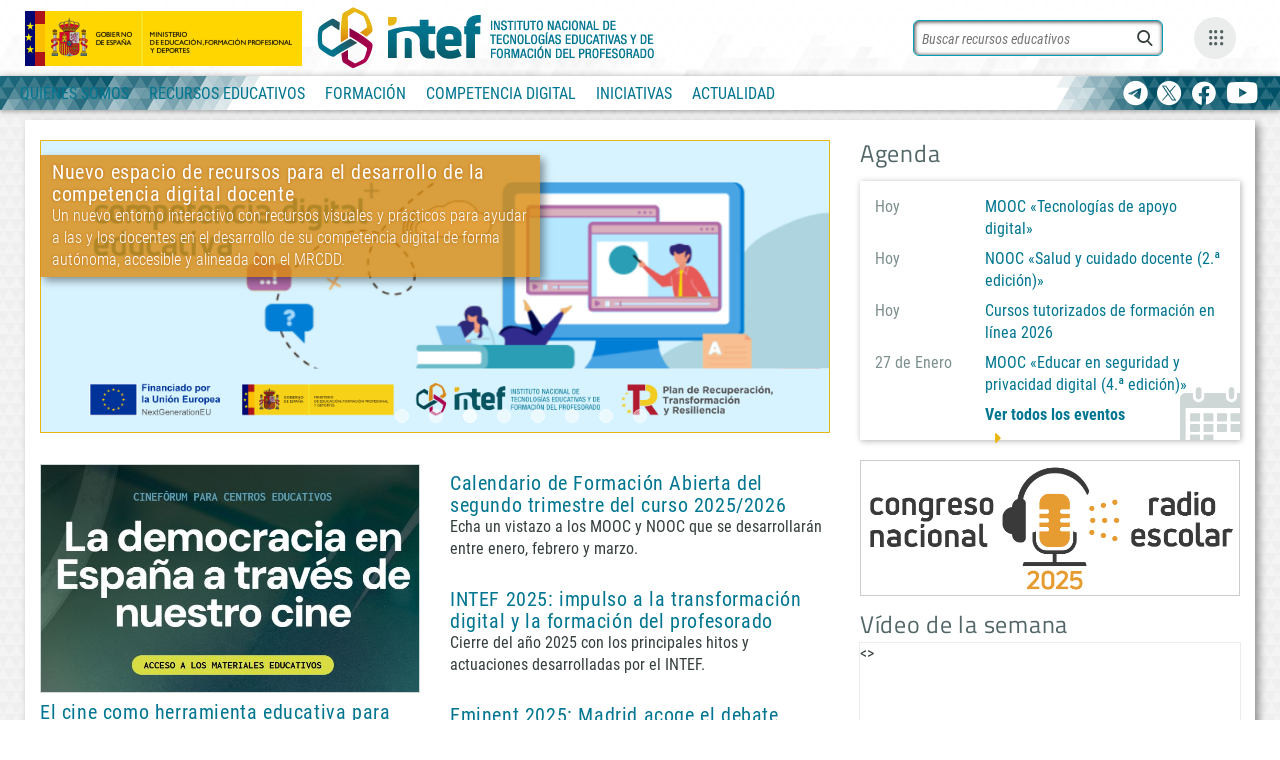

--- FILE ---
content_type: text/html; charset=UTF-8
request_url: https://intef.es/
body_size: 25339
content:
<!DOCTYPE html>
<html lang="es" class="no-js">
<head>
	<meta charset="UTF-8">
	<meta name="viewport" content="width=device-width">
	<link rel="icon" href="https://intef.es/wp-content/themes/Tema_INTEF/img/favicon.ico" type="image/x-icon" />
	<link rel="profile" href="http://gmpg.org/xfn/11">
	<link rel="pingback" href="https://intef.es/xmlrpc.php">
	<!--[if lt IE 9]>
	<script src="https://intef.es/wp-content/themes/Tema_INTEF/js/html5.js"></script>
	<![endif]-->
	<script>(function(html){html.className = html.className.replace(/\bno-js\b/,'js')})(document.documentElement);</script>
<meta name='robots' content='index, follow, max-image-preview:large, max-snippet:-1, max-video-preview:-1' />

	<!-- This site is optimized with the Yoast SEO plugin v22.7 - https://yoast.com/wordpress/plugins/seo/ -->
	<title>Home - INTEF</title>
	<link rel="canonical" href="https://intef.es/" />
	<meta property="og:locale" content="es_ES" />
	<meta property="og:type" content="website" />
	<meta property="og:title" content="Home - INTEF" />
	<meta property="og:description" content="Espacio de encuentro para impulsar el cambio metodológico en las aulas, basado en el fomento de la colaboración escolar, la mejora de los espacios de aprendizaje, el desarrollo de habilidades para el s. XXI y de la competencia digital educativa." />
	<meta property="og:url" content="https://intef.es/" />
	<meta property="og:site_name" content="INTEF" />
	<meta property="article:publisher" content="https://www.facebook.com/educaINTEF" />
	<meta property="article:modified_time" content="2025-06-05T07:19:02+00:00" />
	<meta name="twitter:card" content="summary_large_image" />
	<meta name="twitter:site" content="@educaintef" />
	<script type="application/ld+json" class="yoast-schema-graph">{"@context":"https://schema.org","@graph":[{"@type":"WebPage","@id":"https://intef.es/","url":"https://intef.es/","name":"Home - INTEF","isPartOf":{"@id":"https://intef.es/#website"},"datePublished":"2018-05-09T08:36:47+00:00","dateModified":"2025-06-05T07:19:02+00:00","breadcrumb":{"@id":"https://intef.es/#breadcrumb"},"inLanguage":"es","potentialAction":[{"@type":"ReadAction","target":["https://intef.es/"]}]},{"@type":"BreadcrumbList","@id":"https://intef.es/#breadcrumb","itemListElement":[{"@type":"ListItem","position":1,"name":"Home"}]},{"@type":"WebSite","@id":"https://intef.es/#website","url":"https://intef.es/","name":"INTEF","description":"Instituto Nacional de tecnologías educativas y formación del profesorado","potentialAction":[{"@type":"SearchAction","target":{"@type":"EntryPoint","urlTemplate":"https://intef.es/?s={search_term_string}"},"query-input":"required name=search_term_string"}],"inLanguage":"es"}]}</script>
	<!-- / Yoast SEO plugin. -->


<link rel="alternate" type="application/rss+xml" title="INTEF &raquo; Feed" href="https://intef.es/feed/" />
<link rel="alternate" type="application/rss+xml" title="INTEF &raquo; Feed de los comentarios" href="https://intef.es/comments/feed/" />
<script type="text/javascript">
/* <![CDATA[ */
window._wpemojiSettings = {"baseUrl":"https:\/\/s.w.org\/images\/core\/emoji\/14.0.0\/72x72\/","ext":".png","svgUrl":"https:\/\/s.w.org\/images\/core\/emoji\/14.0.0\/svg\/","svgExt":".svg","source":{"concatemoji":"https:\/\/intef.es\/wp-includes\/js\/wp-emoji-release.min.js?ver=6.4.2"}};
/*! This file is auto-generated */
!function(i,n){var o,s,e;function c(e){try{var t={supportTests:e,timestamp:(new Date).valueOf()};sessionStorage.setItem(o,JSON.stringify(t))}catch(e){}}function p(e,t,n){e.clearRect(0,0,e.canvas.width,e.canvas.height),e.fillText(t,0,0);var t=new Uint32Array(e.getImageData(0,0,e.canvas.width,e.canvas.height).data),r=(e.clearRect(0,0,e.canvas.width,e.canvas.height),e.fillText(n,0,0),new Uint32Array(e.getImageData(0,0,e.canvas.width,e.canvas.height).data));return t.every(function(e,t){return e===r[t]})}function u(e,t,n){switch(t){case"flag":return n(e,"\ud83c\udff3\ufe0f\u200d\u26a7\ufe0f","\ud83c\udff3\ufe0f\u200b\u26a7\ufe0f")?!1:!n(e,"\ud83c\uddfa\ud83c\uddf3","\ud83c\uddfa\u200b\ud83c\uddf3")&&!n(e,"\ud83c\udff4\udb40\udc67\udb40\udc62\udb40\udc65\udb40\udc6e\udb40\udc67\udb40\udc7f","\ud83c\udff4\u200b\udb40\udc67\u200b\udb40\udc62\u200b\udb40\udc65\u200b\udb40\udc6e\u200b\udb40\udc67\u200b\udb40\udc7f");case"emoji":return!n(e,"\ud83e\udef1\ud83c\udffb\u200d\ud83e\udef2\ud83c\udfff","\ud83e\udef1\ud83c\udffb\u200b\ud83e\udef2\ud83c\udfff")}return!1}function f(e,t,n){var r="undefined"!=typeof WorkerGlobalScope&&self instanceof WorkerGlobalScope?new OffscreenCanvas(300,150):i.createElement("canvas"),a=r.getContext("2d",{willReadFrequently:!0}),o=(a.textBaseline="top",a.font="600 32px Arial",{});return e.forEach(function(e){o[e]=t(a,e,n)}),o}function t(e){var t=i.createElement("script");t.src=e,t.defer=!0,i.head.appendChild(t)}"undefined"!=typeof Promise&&(o="wpEmojiSettingsSupports",s=["flag","emoji"],n.supports={everything:!0,everythingExceptFlag:!0},e=new Promise(function(e){i.addEventListener("DOMContentLoaded",e,{once:!0})}),new Promise(function(t){var n=function(){try{var e=JSON.parse(sessionStorage.getItem(o));if("object"==typeof e&&"number"==typeof e.timestamp&&(new Date).valueOf()<e.timestamp+604800&&"object"==typeof e.supportTests)return e.supportTests}catch(e){}return null}();if(!n){if("undefined"!=typeof Worker&&"undefined"!=typeof OffscreenCanvas&&"undefined"!=typeof URL&&URL.createObjectURL&&"undefined"!=typeof Blob)try{var e="postMessage("+f.toString()+"("+[JSON.stringify(s),u.toString(),p.toString()].join(",")+"));",r=new Blob([e],{type:"text/javascript"}),a=new Worker(URL.createObjectURL(r),{name:"wpTestEmojiSupports"});return void(a.onmessage=function(e){c(n=e.data),a.terminate(),t(n)})}catch(e){}c(n=f(s,u,p))}t(n)}).then(function(e){for(var t in e)n.supports[t]=e[t],n.supports.everything=n.supports.everything&&n.supports[t],"flag"!==t&&(n.supports.everythingExceptFlag=n.supports.everythingExceptFlag&&n.supports[t]);n.supports.everythingExceptFlag=n.supports.everythingExceptFlag&&!n.supports.flag,n.DOMReady=!1,n.readyCallback=function(){n.DOMReady=!0}}).then(function(){return e}).then(function(){var e;n.supports.everything||(n.readyCallback(),(e=n.source||{}).concatemoji?t(e.concatemoji):e.wpemoji&&e.twemoji&&(t(e.twemoji),t(e.wpemoji)))}))}((window,document),window._wpemojiSettings);
/* ]]> */
</script>
<style id='wp-emoji-styles-inline-css' type='text/css'>

	img.wp-smiley, img.emoji {
		display: inline !important;
		border: none !important;
		box-shadow: none !important;
		height: 1em !important;
		width: 1em !important;
		margin: 0 0.07em !important;
		vertical-align: -0.1em !important;
		background: none !important;
		padding: 0 !important;
	}
</style>
<link rel='stylesheet' id='wp-block-library-css' href='https://intef.es/wp-includes/css/dist/block-library/style.min.css?ver=6.4.2' type='text/css' media='all' />
<link rel='stylesheet' id='gutenberg-pdfjs-css' href='https://intef.es/wp-content/plugins/pdfjs-viewer-shortcode/inc/../blocks/dist/style.css?ver=2.1.8' type='text/css' media='all' />
<link rel='stylesheet' id='wp-components-css' href='https://intef.es/wp-includes/css/dist/components/style.min.css?ver=6.4.2' type='text/css' media='all' />
<link rel='stylesheet' id='wptelegram_widget-blocks-0-css' href='https://intef.es/wp-content/plugins/wptelegram-widget/assets/build/dist/blocks-C9ogPNk6.css' type='text/css' media='all' />
<style id='wptelegram_widget-blocks-0-inline-css' type='text/css'>
:root {--wptelegram-widget-join-link-bg-color: #389ce9;--wptelegram-widget-join-link-color: #fff}
</style>
<style id='filebird-block-filebird-gallery-style-inline-css' type='text/css'>
ul.filebird-block-filebird-gallery{margin:auto!important;padding:0!important;width:100%}ul.filebird-block-filebird-gallery.layout-grid{display:grid;grid-gap:20px;align-items:stretch;grid-template-columns:repeat(var(--columns),1fr);justify-items:stretch}ul.filebird-block-filebird-gallery.layout-grid li img{border:1px solid #ccc;box-shadow:2px 2px 6px 0 rgba(0,0,0,.3);height:100%;max-width:100%;-o-object-fit:cover;object-fit:cover;width:100%}ul.filebird-block-filebird-gallery.layout-masonry{-moz-column-count:var(--columns);-moz-column-gap:var(--space);column-gap:var(--space);-moz-column-width:var(--min-width);columns:var(--min-width) var(--columns);display:block;overflow:auto}ul.filebird-block-filebird-gallery.layout-masonry li{margin-bottom:var(--space)}ul.filebird-block-filebird-gallery li{list-style:none}ul.filebird-block-filebird-gallery li figure{height:100%;margin:0;padding:0;position:relative;width:100%}ul.filebird-block-filebird-gallery li figure figcaption{background:linear-gradient(0deg,rgba(0,0,0,.7),rgba(0,0,0,.3) 70%,transparent);bottom:0;box-sizing:border-box;color:#fff;font-size:.8em;margin:0;max-height:100%;overflow:auto;padding:3em .77em .7em;position:absolute;text-align:center;width:100%;z-index:2}ul.filebird-block-filebird-gallery li figure figcaption a{color:inherit}

</style>
<link rel='stylesheet' id='wptelegram_widget-public-0-css' href='https://intef.es/wp-content/plugins/wptelegram-widget/assets/build/dist/public-DEib7km8.css' type='text/css' media='all' />
<style id='classic-theme-styles-inline-css' type='text/css'>
/*! This file is auto-generated */
.wp-block-button__link{color:#fff;background-color:#32373c;border-radius:9999px;box-shadow:none;text-decoration:none;padding:calc(.667em + 2px) calc(1.333em + 2px);font-size:1.125em}.wp-block-file__button{background:#32373c;color:#fff;text-decoration:none}
</style>
<style id='global-styles-inline-css' type='text/css'>
body{--wp--preset--color--black: #000000;--wp--preset--color--cyan-bluish-gray: #abb8c3;--wp--preset--color--white: #ffffff;--wp--preset--color--pale-pink: #f78da7;--wp--preset--color--vivid-red: #cf2e2e;--wp--preset--color--luminous-vivid-orange: #ff6900;--wp--preset--color--luminous-vivid-amber: #fcb900;--wp--preset--color--light-green-cyan: #7bdcb5;--wp--preset--color--vivid-green-cyan: #00d084;--wp--preset--color--pale-cyan-blue: #8ed1fc;--wp--preset--color--vivid-cyan-blue: #0693e3;--wp--preset--color--vivid-purple: #9b51e0;--wp--preset--gradient--vivid-cyan-blue-to-vivid-purple: linear-gradient(135deg,rgba(6,147,227,1) 0%,rgb(155,81,224) 100%);--wp--preset--gradient--light-green-cyan-to-vivid-green-cyan: linear-gradient(135deg,rgb(122,220,180) 0%,rgb(0,208,130) 100%);--wp--preset--gradient--luminous-vivid-amber-to-luminous-vivid-orange: linear-gradient(135deg,rgba(252,185,0,1) 0%,rgba(255,105,0,1) 100%);--wp--preset--gradient--luminous-vivid-orange-to-vivid-red: linear-gradient(135deg,rgba(255,105,0,1) 0%,rgb(207,46,46) 100%);--wp--preset--gradient--very-light-gray-to-cyan-bluish-gray: linear-gradient(135deg,rgb(238,238,238) 0%,rgb(169,184,195) 100%);--wp--preset--gradient--cool-to-warm-spectrum: linear-gradient(135deg,rgb(74,234,220) 0%,rgb(151,120,209) 20%,rgb(207,42,186) 40%,rgb(238,44,130) 60%,rgb(251,105,98) 80%,rgb(254,248,76) 100%);--wp--preset--gradient--blush-light-purple: linear-gradient(135deg,rgb(255,206,236) 0%,rgb(152,150,240) 100%);--wp--preset--gradient--blush-bordeaux: linear-gradient(135deg,rgb(254,205,165) 0%,rgb(254,45,45) 50%,rgb(107,0,62) 100%);--wp--preset--gradient--luminous-dusk: linear-gradient(135deg,rgb(255,203,112) 0%,rgb(199,81,192) 50%,rgb(65,88,208) 100%);--wp--preset--gradient--pale-ocean: linear-gradient(135deg,rgb(255,245,203) 0%,rgb(182,227,212) 50%,rgb(51,167,181) 100%);--wp--preset--gradient--electric-grass: linear-gradient(135deg,rgb(202,248,128) 0%,rgb(113,206,126) 100%);--wp--preset--gradient--midnight: linear-gradient(135deg,rgb(2,3,129) 0%,rgb(40,116,252) 100%);--wp--preset--font-size--small: 13px;--wp--preset--font-size--medium: 20px;--wp--preset--font-size--large: 36px;--wp--preset--font-size--x-large: 42px;--wp--preset--spacing--20: 0.44rem;--wp--preset--spacing--30: 0.67rem;--wp--preset--spacing--40: 1rem;--wp--preset--spacing--50: 1.5rem;--wp--preset--spacing--60: 2.25rem;--wp--preset--spacing--70: 3.38rem;--wp--preset--spacing--80: 5.06rem;--wp--preset--shadow--natural: 6px 6px 9px rgba(0, 0, 0, 0.2);--wp--preset--shadow--deep: 12px 12px 50px rgba(0, 0, 0, 0.4);--wp--preset--shadow--sharp: 6px 6px 0px rgba(0, 0, 0, 0.2);--wp--preset--shadow--outlined: 6px 6px 0px -3px rgba(255, 255, 255, 1), 6px 6px rgba(0, 0, 0, 1);--wp--preset--shadow--crisp: 6px 6px 0px rgba(0, 0, 0, 1);}:where(.is-layout-flex){gap: 0.5em;}:where(.is-layout-grid){gap: 0.5em;}body .is-layout-flow > .alignleft{float: left;margin-inline-start: 0;margin-inline-end: 2em;}body .is-layout-flow > .alignright{float: right;margin-inline-start: 2em;margin-inline-end: 0;}body .is-layout-flow > .aligncenter{margin-left: auto !important;margin-right: auto !important;}body .is-layout-constrained > .alignleft{float: left;margin-inline-start: 0;margin-inline-end: 2em;}body .is-layout-constrained > .alignright{float: right;margin-inline-start: 2em;margin-inline-end: 0;}body .is-layout-constrained > .aligncenter{margin-left: auto !important;margin-right: auto !important;}body .is-layout-constrained > :where(:not(.alignleft):not(.alignright):not(.alignfull)){max-width: var(--wp--style--global--content-size);margin-left: auto !important;margin-right: auto !important;}body .is-layout-constrained > .alignwide{max-width: var(--wp--style--global--wide-size);}body .is-layout-flex{display: flex;}body .is-layout-flex{flex-wrap: wrap;align-items: center;}body .is-layout-flex > *{margin: 0;}body .is-layout-grid{display: grid;}body .is-layout-grid > *{margin: 0;}:where(.wp-block-columns.is-layout-flex){gap: 2em;}:where(.wp-block-columns.is-layout-grid){gap: 2em;}:where(.wp-block-post-template.is-layout-flex){gap: 1.25em;}:where(.wp-block-post-template.is-layout-grid){gap: 1.25em;}.has-black-color{color: var(--wp--preset--color--black) !important;}.has-cyan-bluish-gray-color{color: var(--wp--preset--color--cyan-bluish-gray) !important;}.has-white-color{color: var(--wp--preset--color--white) !important;}.has-pale-pink-color{color: var(--wp--preset--color--pale-pink) !important;}.has-vivid-red-color{color: var(--wp--preset--color--vivid-red) !important;}.has-luminous-vivid-orange-color{color: var(--wp--preset--color--luminous-vivid-orange) !important;}.has-luminous-vivid-amber-color{color: var(--wp--preset--color--luminous-vivid-amber) !important;}.has-light-green-cyan-color{color: var(--wp--preset--color--light-green-cyan) !important;}.has-vivid-green-cyan-color{color: var(--wp--preset--color--vivid-green-cyan) !important;}.has-pale-cyan-blue-color{color: var(--wp--preset--color--pale-cyan-blue) !important;}.has-vivid-cyan-blue-color{color: var(--wp--preset--color--vivid-cyan-blue) !important;}.has-vivid-purple-color{color: var(--wp--preset--color--vivid-purple) !important;}.has-black-background-color{background-color: var(--wp--preset--color--black) !important;}.has-cyan-bluish-gray-background-color{background-color: var(--wp--preset--color--cyan-bluish-gray) !important;}.has-white-background-color{background-color: var(--wp--preset--color--white) !important;}.has-pale-pink-background-color{background-color: var(--wp--preset--color--pale-pink) !important;}.has-vivid-red-background-color{background-color: var(--wp--preset--color--vivid-red) !important;}.has-luminous-vivid-orange-background-color{background-color: var(--wp--preset--color--luminous-vivid-orange) !important;}.has-luminous-vivid-amber-background-color{background-color: var(--wp--preset--color--luminous-vivid-amber) !important;}.has-light-green-cyan-background-color{background-color: var(--wp--preset--color--light-green-cyan) !important;}.has-vivid-green-cyan-background-color{background-color: var(--wp--preset--color--vivid-green-cyan) !important;}.has-pale-cyan-blue-background-color{background-color: var(--wp--preset--color--pale-cyan-blue) !important;}.has-vivid-cyan-blue-background-color{background-color: var(--wp--preset--color--vivid-cyan-blue) !important;}.has-vivid-purple-background-color{background-color: var(--wp--preset--color--vivid-purple) !important;}.has-black-border-color{border-color: var(--wp--preset--color--black) !important;}.has-cyan-bluish-gray-border-color{border-color: var(--wp--preset--color--cyan-bluish-gray) !important;}.has-white-border-color{border-color: var(--wp--preset--color--white) !important;}.has-pale-pink-border-color{border-color: var(--wp--preset--color--pale-pink) !important;}.has-vivid-red-border-color{border-color: var(--wp--preset--color--vivid-red) !important;}.has-luminous-vivid-orange-border-color{border-color: var(--wp--preset--color--luminous-vivid-orange) !important;}.has-luminous-vivid-amber-border-color{border-color: var(--wp--preset--color--luminous-vivid-amber) !important;}.has-light-green-cyan-border-color{border-color: var(--wp--preset--color--light-green-cyan) !important;}.has-vivid-green-cyan-border-color{border-color: var(--wp--preset--color--vivid-green-cyan) !important;}.has-pale-cyan-blue-border-color{border-color: var(--wp--preset--color--pale-cyan-blue) !important;}.has-vivid-cyan-blue-border-color{border-color: var(--wp--preset--color--vivid-cyan-blue) !important;}.has-vivid-purple-border-color{border-color: var(--wp--preset--color--vivid-purple) !important;}.has-vivid-cyan-blue-to-vivid-purple-gradient-background{background: var(--wp--preset--gradient--vivid-cyan-blue-to-vivid-purple) !important;}.has-light-green-cyan-to-vivid-green-cyan-gradient-background{background: var(--wp--preset--gradient--light-green-cyan-to-vivid-green-cyan) !important;}.has-luminous-vivid-amber-to-luminous-vivid-orange-gradient-background{background: var(--wp--preset--gradient--luminous-vivid-amber-to-luminous-vivid-orange) !important;}.has-luminous-vivid-orange-to-vivid-red-gradient-background{background: var(--wp--preset--gradient--luminous-vivid-orange-to-vivid-red) !important;}.has-very-light-gray-to-cyan-bluish-gray-gradient-background{background: var(--wp--preset--gradient--very-light-gray-to-cyan-bluish-gray) !important;}.has-cool-to-warm-spectrum-gradient-background{background: var(--wp--preset--gradient--cool-to-warm-spectrum) !important;}.has-blush-light-purple-gradient-background{background: var(--wp--preset--gradient--blush-light-purple) !important;}.has-blush-bordeaux-gradient-background{background: var(--wp--preset--gradient--blush-bordeaux) !important;}.has-luminous-dusk-gradient-background{background: var(--wp--preset--gradient--luminous-dusk) !important;}.has-pale-ocean-gradient-background{background: var(--wp--preset--gradient--pale-ocean) !important;}.has-electric-grass-gradient-background{background: var(--wp--preset--gradient--electric-grass) !important;}.has-midnight-gradient-background{background: var(--wp--preset--gradient--midnight) !important;}.has-small-font-size{font-size: var(--wp--preset--font-size--small) !important;}.has-medium-font-size{font-size: var(--wp--preset--font-size--medium) !important;}.has-large-font-size{font-size: var(--wp--preset--font-size--large) !important;}.has-x-large-font-size{font-size: var(--wp--preset--font-size--x-large) !important;}
.wp-block-navigation a:where(:not(.wp-element-button)){color: inherit;}
:where(.wp-block-post-template.is-layout-flex){gap: 1.25em;}:where(.wp-block-post-template.is-layout-grid){gap: 1.25em;}
:where(.wp-block-columns.is-layout-flex){gap: 2em;}:where(.wp-block-columns.is-layout-grid){gap: 2em;}
.wp-block-pullquote{font-size: 1.5em;line-height: 1.6;}
</style>
<link rel='stylesheet' id='jqueryUI-style-css' href='https://intef.es/wp-content/themes/Tema_INTEF/css/css/code-jquery-ui-1-12-1.css?ver=6.4.2' type='text/css' media='all' />
<link rel='stylesheet' id='main_intef2018-css' href='https://intef.es/wp-content/themes/Tema_INTEF/css/main.css?ver=6.4.2' type='text/css' media='all' />
<link rel='stylesheet' id='aux_css-css' href='https://intef.es/wp-content/themes/Tema_INTEF/css/aux_css.css?ver=6.4.2' type='text/css' media='all' />
<link rel='stylesheet' id='carousel-default-css' href='https://intef.es/wp-content/themes/Tema_INTEF/js/custom-js/carousel/owl.theme.default.css?ver=6.4.2' type='text/css' media='all' />
<link rel='stylesheet' id='carousel-css' href='https://intef.es/wp-content/themes/Tema_INTEF/js/custom-js/carousel/owl.carousel.css?ver=6.4.2' type='text/css' media='all' />

<script>
if (document.location.protocol != "https:") {
    document.location = document.URL.replace(/^http:/i, "https:");
}
</script>
<script type="text/javascript" src="https://intef.es/wp-content/themes/Tema_INTEF/js/custom-js/jquery-3.7.1.min.js?ver=3.1.1" id="jquery-js"></script>
<script type="text/javascript" src="https://intef.es/wp-content/themes/Tema_INTEF/js/custom-js/code-jquery-ui-1-12-1.js?ver=1" id="jqueryUI-js"></script>
<script type="text/javascript" src="https://intef.es/wp-content/themes/Tema_INTEF/js/custom-js/respond.min.js?ver=1" id="respond-js"></script>
<script type="text/javascript" src="https://intef.es/wp-content/themes/Tema_INTEF/js/custom-js/modernizr.custom.js?ver=1" id="modernizr-js"></script>
<script type="text/javascript" src="https://intef.es/wp-content/themes/Tema_INTEF/js/custom-js/main.js?ver=1" id="mainJs-js"></script>
<script type="text/javascript" src="https://intef.es/wp-content/themes/Tema_INTEF/js/custom-js/html5shiv-printshiv.min.js?ver=1" id="printshiv-js"></script>
<script type="text/javascript" src="https://intef.es/wp-content/themes/Tema_INTEF/js/custom-js/html5shiv.min.js?ver=1" id="shiv-js"></script>
<script type="text/javascript" src="https://intef.es/wp-content/themes/Tema_INTEF/js/custom-js/bootstrap.js?ver=1" id="bootstrap-js"></script>
<script type="text/javascript" src="https://intef.es/wp-content/themes/Tema_INTEF/js/jquery.modal.js?ver=1" id="ventanas_modales-js"></script>
<script type="text/javascript" src="https://intef.es/wp-content/themes/Tema_INTEF/js/imgLoaded.js?ver=1" id="imgLoaded-js"></script>
<script type="text/javascript" src="https://intef.es/wp-content/themes/Tema_INTEF/js/custom-js/carousel.js?ver=1" id="carousel-js"></script>
<script type="text/javascript" src="https://intef.es/wp-content/themes/Tema_INTEF/js/custom-js/carousel/owl.carousel.min.js?ver=1" id="carousel-min-js"></script>
<link rel="https://api.w.org/" href="https://intef.es/wp-json/" /><link rel="alternate" type="application/json" href="https://intef.es/wp-json/wp/v2/pages/440" /><link rel="EditURI" type="application/rsd+xml" title="RSD" href="https://intef.es/xmlrpc.php?rsd" />
<link rel='shortlink' href='https://intef.es/' />
<link rel="alternate" type="application/json+oembed" href="https://intef.es/wp-json/oembed/1.0/embed?url=https%3A%2F%2Fintef.es%2F" />
<link rel="alternate" type="text/xml+oembed" href="https://intef.es/wp-json/oembed/1.0/embed?url=https%3A%2F%2Fintef.es%2F&#038;format=xml" />
<meta name="redi-version" content="1.2.2" />		<style type="text/css" id="wp-custom-css">
			.css-16my406{
	font-size:15px !important;
}


span.css-901oao.css-16my406.r-poiln3.r-bcqeeo.r-qvutc0 {
    font-size: 15px;
}

html .categorydiv div.tabs-panel {
	max-height: 800px;
}

body.competencia_digital .main_column{
	overflow:hidden;
}

/*-----mapa del sitio------*/

.page-id-522 .listado_generico .page-item-47 .page-item-200 ul,
.page-id-522 .listado_generico .page-item-47 .page-item-276 ul{
	display:none;
}

.page-id-522 .listado_generico > li:first-child:before {
	content:"\e93a";
	font-family:icon-intef !important;
	font-size:16px;
	margin: -4px 5px 0 -4px;
}


/*generico ok*/
#wrap #w_aux .no_after:after {
	content:'';
}

/*header ok*/
.header_group #header .container-fluid .cab-centro img {
	margin-top:2px;
}


/*itinerarios ok*/
@media (max-width: 992px) {
  body.itinerarios_didacticos #sub_header {
    background-position: left -80px bottom;
  }
}
/*itinerarios ok*/
@media (max-width: 570px) {
  body.itinerarios_didacticos #sub_header div.container-fluid section a img {
    width: 288px;
  }
}
/*situaciones ok*/
@media (max-width: 992px) {
  body.situaciones_aprendizaje #sub_header {
    background-position: left -26px bottom;
  }
}
@media (max-width: 570px) {
  body.situaciones_aprendizaje #sub_header div.container-fluid section a img {
    width: 288px;
    margin-top: 0;
  }
}



/*--picasso ok--*/
.picasso50 #sub_header {
	background: url("../../../wp-content/uploads/2023/05/guernica_linea.jpg") left 70% top 0 no-repeat #f6f6f6; 
background-size:1000px;}


/*ok*/
#promo a[title~="Picasso"] {
	border:1px solid #cfd6d6;
	display:block;
}

/*--medias ya en LESS-*/
@media (max-width: 632px) {
  .header_group #header .container-fluid {
    flex-wrap: wrap;
  }
  #wrap .header_group #header .container-fluid .cab-izq {
    width: 100%;
    justify-content: center;
    height: inherit;
    padding: 4px 0 0 0;
  }
  #wrap .header_group #header .container-fluid .cab-izq a {
    display: inline-block;
  }
  #wrap .header_group #header .container-fluid .cab-izq a.marca_propia {
    margin-left: 0;
  }
  #wrap .header_group #header .container-fluid .cab-izq a.marca_propia img {
    margin-top: 4px;
  }
  #wrap .header_group #header .container-fluid .cab-centro {
    width: 100%;
    justify-content: center;
    height: inherit;
    padding: 4px 0 0 0;
  }
  #wrap .header_group #header .container-fluid .cab-dere {
    height: 1px;
    width: 100%;
    top: 36px;
  }
  #wrap .header_group #header .container-fluid .cab-dere .cab-buscador div.aux_busc {
    right: 32px;
  }
  #wrap .header_group #header .container-fluid .cab-dere .cab-buscador div.aux_busc .campo_busc #b_header {
    width: 150px;
  }
  #wrap .header_group #header .container-fluid .cab-dere .cab-buscador div.aux_busc .campo_busc #b_header::-webkit-input-placeholder {
    color: transparent;
  }
  #wrap .header_group #header .container-fluid .cab-dere .cab-buscador div.aux_busc .campo_busc #b_header::-ms-input-placeholder {
    color: transparent;
  }
  #wrap .header_group #header .container-fluid .cab-dere .cab-buscador div.aux_busc .campo_busc #b_header::-moz-placeholder {
    color: transparent;
  }
  #wrap .header_group #header .container-fluid .cab-dere .cab-buscador:not(.open) .aux_busc {
    right: 200px;
  }
}
@media (max-width: 632px) {
      #wrap #w_aux .header_group #header.fixed  .container-fluid .cab-dere {
      top:0;
      }
      }
@media (max-width: 445px) {
  #wrap #w_aux .header_group #header.fixed .container-fluid .cab-dere .cab-buscador.open div.aux_busc {
    right: -165px;
    width: 344px;
  }
}
@media (max-width: 855px) {
	#wrap #w_aux .header_group #header.fixed .container-fluid .cab-dere {
		right:inherit;
	}
}



/*---ok--*/
.seguridad_menor #wrap .lista_entidades {
	align-items:stretch;
}
.seguridad_menor #wrap .lista_entidades li a{
	height:100%;
	display:flex;
	align-items:center;
	cursor:pointer;
}


/*--ok--*/
#wrap  .tabla_agenda tbody tr td h5 {
	font-size:15px;
	font-weight:400;
	margin:4px 0 0 0;
}
#wrap  .tabla_agenda tbody tr td h5 + p {
	margin-top:0;
}
#wrap  .tabla_agenda tbody tr td h5 span{
	color:#353e3e;
}
#wrap  .tabla_agenda tbody tr td h4 + h5{
	margin-top:12px;
}
#wrap  .tabla_agenda tbody tr td h5 + h5{
	margin-top:8px;
}




/*-ok--*/
.c_radio_escolar_2 #logo_inline {
	width: 45%;
	border:none;
}

/*--ok-*/
@media (max-width:992px) {
	.c_radio_escolar_2 #logo_inline {
	width: 100%;
		max-width: 100%;
		}
		.c_radio_escolar_2 section.cont_generico .main_column div#hashtag {
				width: 100%;
		
}
}

/*--ok--*/
.c_radio_escolar_2 #promueven img[src*="MEFPD"] {
	height:70px
}
.c_radio_escolar_2 #promueven img[src*="JCCM"] {
	height:140px
}
.c_radio_escolar_2 section.cont_generico .main_column .lista_entidades {
	 max-width:1060px;
	margin-right:auto;
	margin-left:auto;
}

/*--ok--*/
.aside_right #promo a {
	border: 1px solid #ccc;
}

/*--ok--*/
.c_n_comp_dig_doc.microsite .sub_marca{
	padding-top:0;
}
.c_n_comp_dig_doc.microsite #wrap .sub_marca img{
	max-height:195px;
}
.c_n_comp_dig_doc.microsite #wrap #sub_header{
	background-repeat: no-repeat;
}




.microsite #wrap #sub_header{
	background-repeat: no-repeat;
	background-position: center;
}


/*--ok--*/
#promueven.mosaico_logos {
	  display:flex;
	  justify-content: space-around;
	 align-items: stretch;
	padding: 0 6px;
	
} 
#promueven.mosaico_logos figure{
	  margin: 6px 4px;
	display: flex;
	align-items:center;
	max-width: inherit;
	max-height:85px;
	overflow: inherit;
} 
#promueven.mosaico_logos figure a{
	    display:flex;
	   height:100%;
	align-items:center;
} 
#promueven.mosaico_logos figure a img{
	  height:60px;
} 


/*--ok--*/
.listado_videos {
	margin:30px 0 0 0;
}
#wrap div .listado_videos ul li div.video_resp  span.pie_video{
	margin:10px 0 0 0;
	display:block;
	line-height:18px;
}
.listado_videos ul li.audio > div {
	display:flex;
	align-items:center;
	justify-content: center;
	height:100%;
	flex-wrap:wrap;
	flex-direction:column;
}
.listado_videos ul li.audio div.cont_audio {
	display:flex;
	align-items:center;
	justify-content: center;
	border:1px solid #ccc;
  aspect-ratio: 100/56;
	background-color:#f1f3f4;
	box-sizing: inherit;
	width:100%;
}
.listado_videos ul li.audio div.cont_audio audio{
	
}
.listado_videos ul li.audio div span.pie_video{
	margin-top:10px;
	display:block;
}

/*---ok--*/
.c_n_comp_dig_doc.microsite .sub_marca img {
	max-width:100%;
}

/*--ok---*/
@media (max-width:855px) {
	#wrap .header_group #header .container-fluid .cab-dere {
		width: calc(100% - 20px)
	}
}

/*--revisar al subirlo--*/
@media (max-width: 770px) {
	div.header_group #sub_header .cab-nav {
		height:167px;
		margin: -167px 0 0 20px;
		width: 224px;
	}
	.header_group #sub_header .cab-nav nav.navbar #navbar_sec ul.navbar-nav {
			margin-top:0;
		}
}
/*--ok--*/
@media (max-width: 600px) {
	div.header_group #sub_header .cab-nav {
		height:167px;
		margin: -167px 0 0 20px;
		width: 224px;
	}
}



/*--revisar al quitar-*/
body.situaciones_aprendizaje #sub_header {
	    height: 250px !important;
    background: url("https://intef.es/wp-content/uploads/2024/11/fondo_sgoa_extend_2024.jpg")  no-repeat #01303a;
    background-size: auto 110% !important;
	background-position-y:bottom !important;
    background-position-x: calc( 50%  +  150px ) !important;
}
body.geogebra #sub_header {
	    height: 250px;
    background: url("https://intef.es/wp-content/uploads/2024/11/cab_geogebra_03_1994x524.jpg") center bottom no-repeat #fff !important;
    background-size: auto 100% !important;
    text-align: left !important;
}
.seguridad_menor #sub_header {
	    height: 240px !important;
    overflow: hidden!important;
    background: url("https://intef.es/wp-content/themes/Tema_INTEF/img/cabecera_aseguratic.jpg") right 50% top 0 no-repeat #fff !important;
	
}
.calidad #sub_header {
	    height: 150px !important;
    background: url("https://intef.es/wp-content/themes/Tema_INTEF/img/hex_icos.jpg") right 50% top 0 no-repeat #e9e9e9 !important;
}
.educharlas #sub_header {
	    height: 220px!important;
    background: url("https://intef.es/wp-content/themes/Tema_INTEF/img/educharlas_01.png") left 50% top no-repeat #fff!important;
    text-align: left!important;
}
.radio-escolar #sub_header, .c_radio_escolar_2 #sub_header {
	    height: 220px!important;
    background: url("https://intef.es/wp-content/themes/Tema_INTEF/img/fondo_cab_radio_escolar.png") left 50% top 0 no-repeat #fff!important;
	
}
.jornadas-curriculo #sub_header  {
	    height: 220px !important;
    background: url("https://intef.es/wp-content/uploads/2022/09/cabecera_jornadas_curr.png") left 50% top 0 no-repeat #fff !important;
	
}
.picasso50 #sub_header {
	    background: url("https://intef.es/wp-content/uploads/2023/05/guernica_linea.jpg") left 70% top 0 no-repeat #f6f6f6  !important;
    background-size: 1000px  !important;
}
.c_n_comp_dig_doc.microsite #sub_header .sub_marca a{
	margin-top:0;
}
.radio_escolar_site #sub_header {
	background-repeat:no-repeat;
	background-position: top center;
}
@media (max-width: 1200px) {
	.radio_escolar_site #sub_header {
	background-repeat:no-repeat;
	background-position: top right;
}
}
@media (max-width: 770px) {
	.radio_escolar_site div.header_group #sub_header .cab-nav {
		float:right;
		margin:-113px 24px 0 23px;
		height:113px;
}
	.radio_escolar_site .header_group #sub_header .cab-nav nav.navbar #navbar_sec ul.navbar-nav > li > .sub-menu {
		right:inherit;
		left: -186px;
	}
}

/*ok listados*/
#wrap div .listado_videos ul li div.video_resp  span.pie_video ul{
	 text-align:left;
}
#wrap div .listado_videos ul li div.video_resp  span.pie_video li{
	 margin-bottom:3px;
	position: relative;
}
#wrap div .listado_videos ul li div.video_resp  span.pie_video li:before{
	    font-family: 'icofont-bullets' !important;
    font-style: normal;
    -moz-osx-font-smoothing: grayscale;
    font-size: 14px;
    display: inline-block;
    line-height: 14px;
    margin: -3.5px 3.5px 0 0;
    vertical-align: middle;
    text-rendering: auto;
    -webkit-font-smoothing: antialiased;
	color: #e8b615;
	content: "\e92b";
}







/*-ok listado. revisar al subir--*/
.con_bue_prac_for_doc section.cont_generico .main_column .lista_entidades {
  display: flex;
  justify-content: space-around;
  margin: 20px 0 20px 0;
  width: 100%;
  padding: 0 8px 10px 8px;
  align-items: stretch;
  flex-wrap: wrap;
  align-content: space-around;
  flex-flow: row wrap;
  max-width: 1060px;
  margin-right: auto;
  margin-left: auto;
}
.con_bue_prac_for_doc section.cont_generico .main_column .lista_entidades li {
  width: 200px;
  margin: 0 5px 30px 5px;
  position: relative;
}
.con_bue_prac_for_doc section.cont_generico .main_column .lista_entidades li > a {
  display: block;
  -webkit-transition: all 0.2s ease-out;
  -moz-transition: all 0.2s ease-out;
  -o-transition: all 0.2s ease-out;
  transition: all 0.2s ease-out;
}
.con_bue_prac_for_doc section.cont_generico .main_column .lista_entidades li > a img {
  border-radius: 50%;
  box-shadow: 2px 2px 5px rgba(0, 0, 0, 0.25);
  -webkit-transition: all 0.2s ease-out;
  -moz-transition: all 0.2s ease-out;
  -o-transition: all 0.2s ease-out;
  transition: all 0.2s ease-out;
}
.con_bue_prac_for_doc section.cont_generico .main_column .lista_entidades li > a h2 {
  font-size: 19px;
  text-align: center;
  margin: 15px 0 0 0;
  -webkit-transition: all 0.2s ease-out;
  -moz-transition: all 0.2s ease-out;
  -o-transition: all 0.2s ease-out;
  transition: all 0.2s ease-out;
}
.con_bue_prac_for_doc section.cont_generico .main_column .lista_entidades li > a:hover {
  -webkit-transition: all 0.2s ease-out;
  -moz-transition: all 0.2s ease-out;
  -o-transition: all 0.2s ease-out;
  transition: all 0.2s ease-out;
}
.con_bue_prac_for_doc section.cont_generico .main_column .lista_entidades li > a:hover img {
  box-shadow: 4px 4px 8px rgba(0, 0, 0, 0.4);
}
.con_bue_prac_for_doc section.cont_generico .main_column .lista_entidades li > a:hover h2 {
  color: #00a0ba;
}
.con_bue_prac_for_doc section.cont_generico .main_column .lista_entidades li p:empty {
  display: none;
}
.con_bue_prac_for_doc section.cont_generico .main_column .lista_entidades li .descripcion {
  display: none;
  position: absolute;
  width: 300px;
  left: -50px;
  background-color: #fff;
  box-shadow: 4px 4px 8px rgba(0, 0, 0, 0.4);
  padding: 15px;
  z-index: 500;
}
.con_bue_prac_for_doc section.cont_generico .main_column .lista_entidades li .descripcion a::after {
   font-family: 'icofont-bullets' !important;
  font-style: normal;
  /* Better Font Rendering =========== */
  -webkit-font-smoothing: antialiased;
  -moz-osx-font-smoothing: grayscale;
  display: inline-block;
  font-size: 11px;
  color: #a9b5b5;
  margin: 0 0 0 5px;
  text-decoration: none;
}
.con_bue_prac_for_doc section.cont_generico .main_column .lista_entidades li .descripcion .botonera {
  margin-top: 5px;
  text-align: center;
  padding: 2px 8px;
}
.con_bue_prac_for_doc section.cont_generico .main_column .lista_entidades li .descripcion .botonera .b_left {
  margin-bottom: 15px;
}
.con_bue_prac_for_doc section.cont_generico .main_column .lista_entidades li .descripcion .botonera .b_right,
.con_bue_prac_for_doc section.cont_generico .main_column .lista_entidades li .descripcion .botonera .b_left {
  float: none;
}
.con_bue_prac_for_doc section.cont_generico .main_column .lista_entidades li .descripcion .botonera a {
  -webkit-transition: all 0.2s ease-out;
  -moz-transition: all 0.2s ease-out;
  -o-transition: all 0.2s ease-out;
  transition: all 0.2s ease-out;
  border-radius: 3px;
  background-color: #fff;
  border: 1px solid #00a0ba;
  color: #00a0ba;
  padding: 2px 8px;
  font-size: 16px;
  display: inline-block;
  vertical-align: middle;
  line-height: 25px;
  margin: 0 0 8px 0;
}
.con_bue_prac_for_doc section.cont_generico .main_column .lista_entidades li .descripcion .botonera a + a {
  margin-left: 10px;
}
.con_bue_prac_for_doc section.cont_generico .main_column .lista_entidades li .descripcion .botonera a:hover,
.con_bue_prac_for_doc section.cont_generico .main_column .lista_entidades li .descripcion .botonera a:focus {
  background-color: #00a0ba;
  color: #fff;
}
.con_bue_prac_for_doc section.cont_generico .main_column .lista_entidades li .descripcion .botonera a span {
  position: absolute;
  top: -100px;
  width: 1px;
  height: 1px;
  overflow: hidden;
  font-size: x-small;
}
.con_bue_prac_for_doc section.cont_generico .main_column .lista_entidades li .descripcion .botonera a:after {
  content: '';
  display: none;
}
.con_bue_prac_for_doc section.cont_generico .main_column .lista_entidades li .descripcion .botonera br {
  display: none;
}
.con_bue_prac_for_doc section.cont_generico .main_column .lista_entidades li .descripcion .botonera br p:empty,
.con_bue_prac_for_doc section.cont_generico .main_column .lista_entidades li .descripcion .botonera br a:empty {
  display: none;
}
@media (max-width: 480px) {
  .con_bue_prac_for_doc section.cont_generico .main_column .lista_entidades li .descripcion {
    width: 300px;
    left: 5px;
  }
  .con_bue_prac_for_doc section.cont_generico .main_column .lista_entidades li .descripcion div.botonera {
    text-align: center;
  }
  .con_bue_prac_for_doc section.cont_generico .main_column .lista_entidades li .descripcion div.botonera .b_right,
  .con_bue_prac_for_doc section.cont_generico .main_column .lista_entidades li .descripcion div.botonera .b_left {
    float: none;
    margin-bottom: 15px;
  }
}
#wrap .preguntas_frecuentes_estancias h2 {font-size:23px}

#wrap .preguntas_frecuentes_estancias h3 {
	font-size:18px;
  font-weight:bold;
	color:#666;
}
#wrap .preguntas_frecuentes_estancias > ol {
	margin-bottom:30px;
}
#wrap .preguntas_frecuentes_estancias > ol li{
	margin-bottom:20px
}
#wrap .preguntas_frecuentes_estancias  ol  ol li::marker{
	color: #007691;
}

/* FIX */

#actualidad{
	 display: flow !important;
}


body.landing_formacion #wrap .header_group #sub_header,
body.blog_aprendiario  #wrap header#sub_header{
	background-position: right -230px top;
}

@media (max-width:770px) {
	body.con_bue_prac_for_doc div.header_group #sub_header .cab-nav {
		height:130px;
    margin-top:-130px;
	}
	body.con_bue_prac_for_doc header#sub_header .container-fluid  section a {
		margin-top:0;
	}
	body.con_bue_prac_for_doc #sub_header section a img {
		max-width:308px;
	}
}

@media (max-width:390px) {

	body.con_bue_prac_for_doc header#sub_header .container-fluid  section a {
		margin-left:10px;
	}

}

#wrap .tabla_agenda .ventana_nueva_inline:after {
	color:#007691;
	font-size:1.1em;
	margin-right:0.5em;
}

#wrap .tabla_agenda .file-pdf-o:before {
	color:#007691;
	margin-right:0.5em;
	display:inline-block
}


.microsite section.cont_generico .main_column #hashtag {
	    margin: 10px;
    width: 40%;
    float: right;
    background-color: #433F3C;
    border: none;
    height: 70px;
    border-radius: 35px;
    color: #e8b615;
    font-family: 'Roboto', "Helvetica Neue", sans-serif;
    font-weight: 500;
    font-style: normal;
    display: flex;
    align-items: center;
    justify-content: space-around;
	
}

.microsite section.cont_generico .main_column #hashtag p {
	margin:0;
}

.microsite section.cont_generico .main_column #hashtag:before {
	
	    font-family: 'icofont-bullets' !important;
    font-style: normal;
    -webkit-font-smoothing: antialiased;
    -moz-osx-font-smoothing: grayscale;
    content: "\e943 \e943 \e943";
    height: 27px;
    font-size: 21px;
    line-height: 27px;
    color: #fff;
    letter-spacing: 1em;
	  font-weight:bold;
}


/*--*/		</style>
		


 
<!-- Matomo Tag Manager -->
<script>
  var _mtm = window._mtm = window._mtm || [];
  _mtm.push({'mtm.startTime': (new Date().getTime()), 'event': 'mtm.Start'});
  (function() {
    var d=document, g=d.createElement('script'), s=d.getElementsByTagName('script')[0];
    g.async=true; g.src='https://estadisticas.intef.es/js/container_hkldiIPY.js'; s.parentNode.insertBefore(g,s);
  })();
</script>
<!-- End Matomo Tag Manager -->


<script src='https://www.google.com/recaptcha/api.js?render=6LdGDu0ZAAAAAC7eePDc5Ml29ldYUFIdZdGfPGD1'></script>





</head>

<body class="home page-template page-template-home_2023 page-template-home_2023-php page page-id-440 home2019">

<div id="wrap" class="hfeed site">
	<div id="w_aux">
	<div class="header_group">
	  <div class="fondo-aux">

			<header id="header">
		<div class="container-fluid">
			<div class="cab-izq">
				<a class="marca_gob" href="https://www.educacionyfp.gob.es/portada.html" title="Ir a la web del Ministerio de Educación y Formación Profesional. Abre en ventana nueva" target="_blank"><img alt="Logotipo del Ministeriode Educación y Formación Profesional" src="https://intef.es/wp-content/themes/Tema_INTEF/img/MEFPD_2023.png" /></a>

			 </div>
			<div class="cab-centro">

			<a class="marca_propia" href="https://intef.es" title="Ir a la home del Intef ">
				<img src="https://intef.es/wp-content/themes/Tema_INTEF/img/logo-intef.png" alt="Logotipo del INTEF. Instituto Nacional de Tecnologías Educativas y de Formación del Profesorado" /></a>
			</div>
			 <div class="cab-dere">


						<div class="cab-buscador">
						<div class="aux_busc">
						<div class="cab-buscador-opciones recursos"><div class="b_opc">
	 									<input type="radio" id="b_recursos_general" name="b_recursos_general" value="b_recursos_general" checked>
	 									<label for="b_recursos_general" class="uitooltip" title="Buscar recursos educativos en todos los sites del Intef">Buscar recursos educativos</label>
	 								</div>
	 								<div class="b_opc">
	 									<input type="radio" id="b_intef_general" name="b_recursos_general" value="b_intef_general">
	 									<label for="b_intef_general">Buscar contenido en la web</label>
	 								</div></div><!-- cab-buscador-opciones-->

						<div class="campo_busc"><input id="b_header" type="search" class="search-field" placeholder="Buscar recursos educativos" value="" name="input_general" aria-label="Buscar recursos"><button class="buscar" value=""><span>Buscar</span></button></div>




                </div>
						</div><!-- cab-buscador-->

						<div class="campo_fuentes">
							<div class="botonera" id="bot_fuentes_header" >
							 <a href="javascript:;" title="Fuentes de recurso" id="boton_fuentes" class="uitooltip"><span>Fuentes de recurso</span></a><div class="desp_fuentes">
	 						<div>
								<ul><li><a href="https://intef.es/recursos-educativos/aseguratic/" title="Aseguratic" class="uitooltip"><img src="https://intef.es/wp-content/uploads/2023/05/ico_aseguratic.png" alt="Logo Aseguratic"><p>Aseguratic</p></a></li><li><a href="https://intef.es/recursos-educativos/observatorio-de-tecnologia-educativa/" title="Observatorio tecnológico" class="uitooltip"><img src="https://intef.es/wp-content/uploads/2023/05/ico_ote.png" alt="Logo Observatorio"><p>OTE</p></a></li><li><a href="https://intef.es/recursos-educativos/experiencias-educativas-inspiradoras/" title="Experiencias educativas inspiradoras" class="uitooltip"><img src="https://intef.es/wp-content/uploads/2023/05/ico_eei.png" alt="Logo de experiencias"><p>EEI</p></a></li><li><a href="https://intef.es/formacion/educharlas/" title="Educharlas" class="uitooltip"><img src="https://intef.es/wp-content/uploads/2023/05/ico_educharlas.png" alt="Logo educharlas"><p>Educharlas</p></a></li><li><a href="http://laaventuradeaprender.intef.es/" title="La aventura de aprender" class="uitooltip"><img src="https://intef.es/wp-content/uploads/2023/05/ico_lada.png" alt="Logo LADA"><p>LADA</p></a></li><li><a href="https://intef.es/recursos-educativos/intef-camara-accion/" title="Intef, Cámara y Acción" class="uitooltip"><img src="https://intef.es/wp-content/uploads/2023/05/ico_camara.png" alt="Logo INTEF cámara y acción"><p>Intef, Cámara y Acción</p></a></li><li><a href="https://etwinning.es/es/" title="eTwinning" class="uitooltip"><img src="https://intef.es/wp-content/uploads/2023/05/eTwinning.png" alt="Logo eTwinning"><p>eTwinning</p></a></li><li><a href="https://procomun.intef.es/" title="Procomún" class="uitooltip"><img src="https://intef.es/wp-content/uploads/2023/05/ico_procomun.png" alt="Logo Procomún"><p>Procomún</p></a></li><li><a href="https://intef.es/recursos-educativos/situaciones-aprendizaje/" title="Situaciones de aprendizaje" class="uitooltip"><img src="https://intef.es/wp-content/uploads/2024/03/ico_situaciones.png" alt=""><p>Situaciones de aprendizaje</p></a></li><li><a href="https://code.intef.es/" title="CodeIntef" class="uitooltip"><img src="https://intef.es/wp-content/uploads/2024/03/ico_code.png" alt="Icono CODE"><p>CodeIntef</p></a></li><li><a href="https://auladelfuturo.intef.es/" title="Aula del futuro" class="uitooltip"><img src="https://intef.es/wp-content/uploads/2023/05/ico_adf.png" alt="Logo ADF"><p>Aula del futuro</p></a></li><li><a href="https://cedec.intef.es/" title="Cedec" class="uitooltip"><img src="https://intef.es/wp-content/uploads/2024/03/ico_cedec.png" alt="Icono CEDEC"><p>Cedec</p></a></li><li><a href="http://aprende.intef.es/aprendiario" title="AprenDiario" class="uitooltip"><img src="https://intef.es/wp-content/uploads/2024/03/ico_aprende.png" alt="Icono aprende"><p>AprenDiario</p></a></li><li><a href="https://intef.es/recursos-educativos/itinerarios-didacticos/" title="Itinerarios didácticos" class="uitooltip"><img src="https://intef.es/wp-content/uploads/2024/03/ico_itinerarios_didacticos.png" alt="Ico Itinerarios didácticos"><p>Itinerarios didácticos</p></a></li></ul></div></div>
				      </div></div>
						</div>
				</div><!--cab-dere-->
					<div class="cab-nav">
						<nav class="navbar  navbar-default">
						 <div class="marca_mov">
						 	<a href="https://intef.es"><img src="https://intef.es/wp-content/themes/Tema_INTEF/img/isotipo_color.svg" height="30" alt="isotipo intef" ></a>
						 </div>
							<button type="button" class="navbar-toggle" data-toggle="collapse" data-target="#navbar" aria-expanded="true" aria-controls="navbar">
											 <span class="label-v">menú</span>
											 <span class="icon-bar"></span>
											 <span class="icon-bar"></span>
											 <span class="icon-bar"></span>
							 </button>
							<div class="" id="navbar">
<ul class="navbar-nav mr-auto mt-2 mt-md-0">
<li class="nav-item" id="nav-quienes-somos">
<a href="https://intef.es/quienes-somos/" target="" class="nav-link"><span>Quiénes somos</span></a>
</li>
<li class="nav-item" id="nav-recursos">
<a href="https://intef.es/recursos-educativos/" target="" class="nav-link"><span>Recursos educativos</span></a>
<ul class="sub-menu">
<li class="nav-item">
<a href="https://intef.es/recursos-educativos/situaciones-aprendizaje/" target="" class="nav-link"><span>Situaciones de aprendizaje</span></a>
</li>
<li class="nav-item">
<a href="https://intef.es/recursos-educativos/aseguratic/" target="" class="nav-link"><span>AseguraTIC</span></a>
</li>
<li class="nav-item">
<a href="https://cedec.intef.es" target="_blank" class="nav-link"><span>Cedec</span></a>
</li>
<li class="nav-item">
<a href="https://intef.es/recursos-educativos/experiencias-educativas-inspiradoras/" target="" class="nav-link"><span>Experiencias educativas inspiradoras</span></a>
</li>
<li class="nav-item">
<a href="https://intef.es/recursos-educativos/intef-camara-accion/" target="" class="nav-link"><span>Intef, cámara y acción</span></a>
</li>
<li class="nav-item">
<a href="https://intef.es/recursos-educativos/itinerarios-didacticos/" target="" class="nav-link"><span>Itinerarios didácticos</span></a>
</li>
<li class="nav-item">
<a href="http://laaventuradeaprender.intef.es/" target="_blank" class="nav-link"><span>La aventura de aprender</span></a>
</li>
<li class="nav-item">
<a href="https://intef.es/recursos-educativos/matesgg/" target="" class="nav-link"><span>MatesGG</span></a>
</li>
<li class="nav-item">
<a href="https://intef.es/recursos-educativos/observatorio-de-tecnologia-educativa/" target="" class="nav-link"><span>Observatorio de tecnología educativa</span></a>
</li>
<li class="nav-item">
<a href="https://procomun.intef.es" target="_blank" class="nav-link"><span>Procomún y Banco multimedia</span></a>
</li>
<li class="nav-item">
<a href="https://intef.es/recursos-educativos/radio-escolar/" target="" class="nav-link"><span>Radio escolar</span></a>
</li>
<li class="nav-item">
<a href="https://exelearning.net/" target="_blank" class="nav-link"><span>eXeLearning</span></a>
</li>
<li class="nav-item">
<a href="https://abiesplus.es/" target="_blank" class="nav-link"><span>Abies+</span></a>
</li>
</ul>
</li>
<li class="nav-item" id="nav-formacion">
<a href="https://intef.es/formacion/" target="" class="nav-link"><span>Formación</span></a>
<ul class="sub-menu">
<li class="nav-item">
<a href="https://intef.es/formacion/formacion-intef/" target="" class="nav-link"><span>Formación Intef</span></a>
</li>
<li class="nav-item">
<a href="https://intef.es/formacion/educacion-digital-de-calidad/" target="" class="nav-link"><span>Educación digital de calidad</span></a>
</li>
<li class="nav-item">
<a href="https://intef.es/formacion/educharlas/" target="" class="nav-link"><span>Educharlas</span></a>
</li>
<li class="nav-item">
<a href="https://intef.es/formacion/eventos/" target="" class="nav-link"><span>Eventos</span></a>
</li>
<li class="nav-item">
<a href="https://intef.es/formacion/te-ayudamos/" target="" class="nav-link"><span>Transformación / Te ayudamos</span></a>
</li>
</ul>
</li>
<li class="nav-item" id="">
<a href="https://intef.es/competencia-digital-educativa/" target="" class="nav-link"><span>Competencia Digital</span></a>
<ul class="sub-menu">
<li class="nav-item">
<a href="https://intef.es/competencia-digital-educativa/competencia-digital-centros-educativos/" target="" class="nav-link"><span>Centros educativos</span></a>
</li>
<li class="nav-item">
<a href="https://intef.es/competencia-digital-educativa/competencia-digital-docente/" target="" class="nav-link"><span>Docentes</span></a>
</li>
<li class="nav-item">
<a href="https://intef.es/competencia-digital-educativa/competencia-digital-del-alumnado/" target="" class="nav-link"><span>Alumnado</span></a>
</li>
<li class="nav-item">
<a href="https://intef.es/competencia-digital-educativa/familias/" target="" class="nav-link"><span>Familias</span></a>
</li>
<li class="nav-item">
<a href="https://intef.es/competencia-digital-educativa/compdigedu/" target="" class="nav-link"><span>CompDigEdu</span></a>
</li>
</ul>
</li>
<li class="nav-item" id="nav-iniciativas">
<a href="https://intef.es/iniciativas/" target="" class="nav-link"><span>Iniciativas</span></a>
<ul class="sub-menu">
<li class="nav-item">
<a href="https://auladelfuturo.intef.es/" target="_blank" class="nav-link"><span>Aula del futuro</span></a>
</li>
<li class="nav-item">
<a href="http://code.intef.es/" target="_blank" class="nav-link"><span>CodeIntef</span></a>
</li>
<li class="nav-item">
<a href="https://intef.es/iniciativas/educa-en-digital/" target="" class="nav-link"><span>Educa en digital</span></a>
</li>
<li class="nav-item">
<a href="https://intef.es/iniciativas/scientix/" target="" class="nav-link"><span>Scientix</span></a>
</li>
<li class="nav-item">
<a href="https://intef.es/iniciativas/mrr/" target="" class="nav-link"><span>Mecanismo de recuperación y resiliencia</span></a>
</li>
<li class="nav-item">
<a href="https://intef.es/iniciativas/escuelas-conectadas/" target="" class="nav-link"><span>Escuelas conectadas</span></a>
</li>
<li class="nav-item">
<a href="https://intef.es/iniciativas/estancias-profesionales/" target="" class="nav-link"><span>Estancias profesionales</span></a>
</li>
<li class="nav-item">
<a href="https://etwinning.es" target="_blank" class="nav-link"><span>eTwinning</span></a>
</li>
</ul>
</li>
<li class="nav-item" id="nav-actualidad">
<a href="#" target="" class="nav-link"><span>Actualidad</span></a>
<ul class="sub-menu">
<li class="nav-item">
<a href="https://intef.es/agenda/" target="" class="nav-link"><span>Agenda</span></a>
</li>
<li class="nav-item">
<a href="https://intef.es/noticias/" target="" class="nav-link"><span>Noticias</span></a>
</li>
</ul>
</div>


						<!--	<div class="buscador_header_fixed">
								<form action="/buscar/?buscar=buscador_recursos">
								  <label for="buscar">
								  	<span class="oculto">Búsqueda por recursos: </span>
								  </label>
									<input type="text" placeholder="Buscar …" name="buscar"></input>
								</form>
							</div>
           -->
					 <div class="cab-contacto">
						<ul>
					<li><a href="https://t.me/s/educacionINTEF" target="_blank" class="telegram uitooltip" title="Telegram"><span>Telegram</span></a></li>
					 <li><a href="http://www.twitter.com/educaintef" target="_blank" class="twitter uitooltip" title="X (twitter)"><span>X</span></a></li>
					 <li><a href="https://www.facebook.com/educaINTEF" target="_blank" class="facebook uitooltip" title="facebook"><span>facebook</span></a></li>
					 <li><a href="http://www.youtube.com/user/educacionlab" target="_blank" class="youtube uitooltip" title="youtube"><span>youtube</span></a></li>
						</ul>
						 </div>
		 </nav>



				</div>



	</header>





	</div>
	</div>

	<div id="content" class="site-content">


		<main id="contenido-principal" class="main">
			<div class="container-fluid">
				<section id="actualidad">
					<h1 class="oculto">INTEF</h1>

					 						<div class='main_column' id='nuestros_blogs'>
							<h2 class="oculto">Últimas noticias</h2>
							<div class='entradas_dest owl-carousel owl-theme no-js'>
						<div class='crop izqui down formacion-y-colaboracion' lang=es>								<figure><a href="https://intef.es/Noticias/cursos-tutorizados-de-formacion-en-linea-abril-2026/" title="Cursos tutorizados de formación en línea abril 2026"><img src="https://intef.es/wp-content/uploads/2026/01/Imagen-convocatoria-tutorizados-abril2026.png" alt="Cursos tutorizados de formación en línea abril 2026"></a></figure>
								<div class="text-box">
									<h3><a title="Cursos tutorizados de formación en línea abril 2026" href="https://intef.es/Noticias/cursos-tutorizados-de-formacion-en-linea-abril-2026/">Cursos tutorizados de formación en línea abril 2026</a></h3>
									<p>El plazo de inscripción es del 16 de enero al 4 de febrero de 2026 (ambos inclusive).</p>
								</div>
						</div>
				 		<div class='crop izqui down formacion-y-colaboracion' lang=es>								<figure><a href="https://intef.es/Noticias/formacion-abierta-se-renueva-tu-espacio-de-aprendizaje-sin-limite/" title="Formación Abierta se renueva: tu espacio de aprendizaje sin límite"><img src="https://intef.es/wp-content/uploads/2025/09/header_pp_06_resized.jpg" alt="Formación Abierta se renueva: tu espacio de aprendizaje sin límite"></a></figure>
								<div class="text-box">
									<h3><a title="Formación Abierta se renueva: tu espacio de aprendizaje sin límite" href="https://intef.es/Noticias/formacion-abierta-se-renueva-tu-espacio-de-aprendizaje-sin-limite/">Formación Abierta se renueva: tu espacio de aprendizaje sin límite</a></h3>
									<p>Nueva plataforma de Formación Abierta</p>
								</div>
						</div>
				 		<div class='crop izqui top  recursos-educativos ' lang=es>								<figure><a href="https://intef.es/Noticias/nuevo-espacio-de-recursos-para-el-desarrollo-de-la-competencia-digital-docente/" title="Nuevo espacio de recursos para el desarrollo de la competencia digital docente"><img src="https://intef.es/wp-content/uploads/2025/06/RMAV_CDD_DIFUSION_imagen-carrusel-post-2.png" alt="Nuevo espacio de recursos para el desarrollo de la competencia digital docente"></a></figure>
								<div class="text-box">
									<h3><a title="Nuevo espacio de recursos para el desarrollo de la competencia digital docente" href="https://intef.es/Noticias/nuevo-espacio-de-recursos-para-el-desarrollo-de-la-competencia-digital-docente/">Nuevo espacio de recursos para el desarrollo de la competencia digital docente</a></h3>
									<p>Un nuevo entorno interactivo con recursos visuales y prácticos para ayudar a las y los docentes en el desarrollo de su competencia digital de forma autónoma, accesible y alineada con el MRCDD.</p>
								</div>
						</div>
				 		<div class='crop dere down  recursos-educativos ' lang=es>								<figure><a href="https://intef.es/Noticias/el-mefpd-lanza-los-i-premios-nacionales-a-experiencias-educativas-que-fomentan-la-competencia-digital-del-alumnado/" title="El MEFPD lanza los I Premios Nacionales a Experiencias Educativas que fomentan la Competencia Digital del alumnado"><img src="https://intef.es/wp-content/uploads/2025/06/54_25_RED_Premios-Blog-Carruseltexto3x-scaled.jpg" alt="El MEFPD lanza los I Premios Nacionales a Experiencias Educativas que fomentan la Competencia Digital del alumnado"></a></figure>
								<div class="text-box">
									<h3><a title="El MEFPD lanza los I Premios Nacionales a Experiencias Educativas que fomentan la Competencia Digital del alumnado" href="https://intef.es/Noticias/el-mefpd-lanza-los-i-premios-nacionales-a-experiencias-educativas-que-fomentan-la-competencia-digital-del-alumnado/">El MEFPD lanza los I Premios Nacionales a Experiencias Educativas que fomentan la Competencia Digital del alumnado</a></h3>
									<p>El plazo de presentación será entre el 1 y el 19 de septiembre de 2025</p>
								</div>
						</div>
				 		<div class='crop dere down  recursos-educativos ' lang=es>								<figure><a href="https://intef.es/Noticias/orientaciones-sobre-el-uso-de-herramientas-digitales/" title="Orientaciones sobre el uso de herramientas digitales en el ámbito educativo desde la perspectiva de la protección de datos"><img src="https://intef.es/wp-content/uploads/2024/04/Herraminetas-difitales-carrusel.png" alt="Orientaciones sobre el uso de herramientas digitales en el ámbito educativo desde la perspectiva de la protección de datos"></a></figure>
								<div class="text-box">
									<h3><a title="Orientaciones sobre el uso de herramientas digitales en el ámbito educativo desde la perspectiva de la protección de datos" href="https://intef.es/Noticias/orientaciones-sobre-el-uso-de-herramientas-digitales/">Orientaciones sobre el uso de herramientas digitales en el ámbito educativo desde la perspectiva de la protección de datos</a></h3>
									<p>Documento con 627 herramientas digitales clasificadas en atención a su grado de cumplimiento con la legislación europea en materia de protección de datos.</p>
								</div>
						</div>
				 		<div class='crop izqui down tecnologia-educativa' lang=es>								<figure><a href="https://intef.es/Noticias/marco-de-referencia-de-la-competencia-digital-docente/" title="Marco de Referencia de la Competencia Digital Docente"><img src="https://intef.es/wp-content/uploads/2023/04/Cover-2.jpg" alt="Marco de Referencia de la Competencia Digital Docente"></a></figure>
								<div class="text-box">
									<h3><a title="Marco de Referencia de la Competencia Digital Docente" href="https://intef.es/Noticias/marco-de-referencia-de-la-competencia-digital-docente/">Marco de Referencia de la Competencia Digital Docente</a></h3>
									<p>Este marco supone la adaptación al contexto español del DigCompEdu, ajustado a las etapas de desarrollo profesional docente.</p>
								</div>
						</div>
				 		<div class='crop izqui down tecnologia-educativa' lang=es>								<figure><a href="https://intef.es/Noticias/plan-de-digitalizacion-y-competencias-digitales-del-sistema-educativo-plan-digedu/" title="Plan de Digitalización y Competencias Digitales del Sistema Educativo (Plan #DigEdu)"><img src="https://intef.es/wp-content/uploads/2022/11/Plan_Dig_edu.png" alt="Plan de Digitalización y Competencias Digitales del Sistema Educativo (Plan #DigEdu)"></a></figure>
								<div class="text-box">
									<h3><a title="Plan de Digitalización y Competencias Digitales del Sistema Educativo (Plan #DigEdu)" href="https://intef.es/Noticias/plan-de-digitalizacion-y-competencias-digitales-del-sistema-educativo-plan-digedu/">Plan de Digitalización y Competencias Digitales del Sistema Educativo (Plan #DigEdu)</a></h3>
									<p>Este plan incluye actuaciones orientadas a los centros educativos y a todos los miembros de la comunidad educativa.</p>
								</div>
						</div>
				 		<div class='crop dere top tecnologia-educativa' lang=es>								<figure><a href="https://intef.es/Noticias/el-plan-digital-de-centro-un-marco-para-la-integracion-de-las-tecnologias/" title="El Plan Digital de Centro. Un marco para la integración de las tecnologías."><img src="https://intef.es/wp-content/uploads/2020/07/PDC_Carrusel.jpg" alt="El Plan Digital de Centro. Un marco para la integración de las tecnologías."></a></figure>
								<div class="text-box">
									<h3><a title="El Plan Digital de Centro. Un marco para la integración de las tecnologías." href="https://intef.es/Noticias/el-plan-digital-de-centro-un-marco-para-la-integracion-de-las-tecnologias/">El Plan Digital de Centro. Un marco para la integración de las tecnologías.</a></h3>
									<p>El uso de los medios digitales para la educación debe articularse a través de los centros educativos. El Plan Digital de Centro proporciona un marco para que las tecnologías enriquezcan y mejoren el proceso de aprendizaje del a...</p>
								</div>
						</div>
				 		</div><!-- entradas_dest  -->
						<!-- MAS ENTRADAS -->
					<div class='mas_entradas'>
					<div class='entrada_sec crop_5_3' lang=es>							<figure><a href="https://intef.es/Noticias/el-cine-como-herramienta-educativa-para-trabajar-la-democracia-en-las-aulas/" title="El cine como herramienta educativa para trabajar la democracia en las aulas"><img src="https://intef.es/wp-content/uploads/2026/01/Imagen-Cine.jpg" alt="Imagen del proyecto"></a></figure>
												<div class="detalle">
								<h3><a href="https://intef.es/Noticias/el-cine-como-herramienta-educativa-para-trabajar-la-democracia-en-las-aulas/" title="El cine como herramienta educativa para trabajar la democracia en las aulas">El cine como herramienta educativa para trabajar la democracia en las aulas</a></h3>
								<p>El MEFPD impulsa «Cine y Democracia», una plataforma con películas y guías didácticas para trabajar los valores democráticos en ESO, Bachillerato y FP.</p>
							</div>
					</div>
					<div class='entrada_sec crop_5_3' lang=es>							<div class="detalle">
								<h3><a href="https://intef.es/Noticias/calendario-de-formacion-abierta-del-segundo-trimestre-del-curso-2025-2026/" title="Calendario de Formación Abierta del segundo trimestre del curso 2025/2026">Calendario de Formación Abierta del segundo trimestre del curso 2025/2026</a></h3>
								<p>Echa un vistazo a los MOOC y NOOC que se desarrollarán entre enero, febrero y marzo.</p>
							</div>
					</div>
					<div class='entrada_sec crop_5_3' lang=es>							<div class="detalle">
								<h3><a href="https://intef.es/Noticias/intef-2025-impulso-a-la-transformacion-digital-y-la-formacion-del-profesorado/" title="INTEF 2025: impulso a la transformación digital y la formación del profesorado">INTEF 2025: impulso a la transformación digital y la formación del profesorado</a></h3>
								<p>Cierre del año 2025 con los principales hitos y actuaciones desarrolladas por el INTEF.</p>
							</div>
					</div>
					<div class='entrada_sec crop_5_3' lang=es>							<div class="detalle">
								<h3><a href="https://intef.es/Noticias/eminent-2025-madrid-acoge-el-debate-europeo-sobre-inteligencia-artificial-y-educacion/" title="Eminent 2025: Madrid acoge el debate europeo sobre inteligencia artificial y educación">Eminent 2025: Madrid acoge el debate europeo sobre inteligencia artificial y educación</a></h3>
								<p>Eminent 2025 ha reunido en Madrid a responsables educativos, expertos y docentes de toda Europa para debatir sobre las oportunidades y retos que plantea la IA e...</p>
							</div>
					</div>
					</div><!-- entrada_sec  -->
										<div class="ver_mas">
										 <a href="https://intef.es/noticias" title="Todas las noticias"  class="ver_todos">Más noticias</a>
											 <span class="linea-cierre"></span>
					 					</div>					 <div class="main_column" id="feeds">
						 <p class="oculto">/var/www/html</p><p class="oculto">﻿Fecha CRON: 2026-01-20 02:12:46pm
</p><div class="feed">
												 <div>
											  <!--<figure>
														 <a href="https://laaventuradeaprender.intef.es/" title="Ir a la web de LADA"><img src="https://intef.es/wp-content/themes/Tema_INTEF/img/marca_aventura.png" alt="Logo de LADA"></a>
													 </figure>-->
													 <div class="detalle">
														 <ul>
															 <li><h3><a href="https://laaventuradeaprender.intef.es/experiencia/alex-herrero-hay-palabras-para-todo/" title="Álex Herrero. ¿Hay palabras para todo?">Álex Herrero. ¿Hay palabras para todo?</a></h3>
															 <h4><a href="https://laaventuradeaprender.intef.es/" title="Ir a la web de La aventura de aprender">La aventura de aprender</a></h4>
															 <p>Mara Peterssen y el divulgador lingüístico Álex Herrero deliberan sobre la necesidad o no de disponer de una palabra para designar cada s...</p></li>
														 </ul>
													 </div>
												 </div>
											 </div><div class="feed">
												 <div>
											  <!--<figure>
														 <a href="http://cedec.intef.es/" title="Ir a la web de CEDEC"><img src="https://intef.es/wp-content/themes/Tema_INTEF/img/logo_cedec.png" alt="Logo de CEDEC"></a>
													 </figure>-->
													 <div class="detalle">
														 <ul>
															 <li><h3><a href="https://cedec.intef.es/publicacion-cientifica-sobre-impacto-de-recursos-edia-motivacion-aprendizaje-significativo-colaboracion-y-desarrollo-profesional/" title="Publicación científica sobre impacto de recursos EDIA: motivación, aprendizaje significativo, colaboración y desarrollo profesional">Publicación científica sobre impacto de recursos EDIA: motivación, aprendizaje significativo, colaboración y desarrollo profesional</a></h3>
															 <h4><a href="http://cedec.intef.es/" title="Ir a la web de CEDEC">CEDEC</a></h4>
															 <p>&#160; El estudio exhaustivo sobre el impacto de los Recursos Educativos Abiertos (REA) del proyecto EDIA en el aula ha alcanzado un hito si...</p></li>
														 </ul>
													 </div>
												 </div>
											 </div><div class="feed">
												 <div>
											  <!--<figure>
														 <a href="https://intef.es/recursos-educativos/experiencias-educativas-inspiradoras/" title="Ir a la web de Experiencias"><img src="https://intef.es/wp-content/themes/Tema_INTEF/img/marca_experiencias_pos.png" alt="Logo de Experiencias"></a>
													 </figure>-->
													 <div class="detalle">
														 <ul>
															 <li><h3><a href="https://intef.es/?post_type=experiencias_edu&#038;p=56668" title="Investigamos el cuerpo humano🏆">Investigamos el cuerpo humano🏆</a></h3>
															 <h4><a href="https://intef.es/recursos-educativos/experiencias-educativas-inspiradoras/" title="Ir a la web de Experiencias educativas inspiradoras">Experiencias educativas inspiradoras</a></h4>
															 <p>Proyecto de investigación sobre el cuerpo humano en una escuela rural, trabajando niveles mixtos con metodologías activas, REA y plataform...</p></li>
														 </ul>
													 </div>
												 </div>
											 </div>					 </div>

          </div> <!--main_column-->
				  	
	


		
			<aside class="aside_right">
				<div id="widget-area" class="widget-area" role="complementary">

					<aside id="agenda-2" class="widget agenda">
	  <div id="agenda">
			<h2>Agenda</h2>
        <div>
										<ul>
										<li>
														<a href="https://intef.es/agenda/mooc-tecnologias-de-apoyo-digital/" title="Ir al detalle del evento MOOC «Tecnologías de apoyo digital»"><time>Hoy</time><span>MOOC «Tecnologías de apoyo digital»</span></a>
	 						</li>

								<li>
														<a href="https://intef.es/agenda/nooc-salud-y-cuidado-docente-2a-edicion/" title="Ir al detalle del evento NOOC «Salud y cuidado docente (2.ª edición)»"><time>Hoy</time><span>NOOC «Salud y cuidado docente (2.ª edición)»</span></a>
	 						</li>

								<li>
														<a href="https://intef.es/agenda/cursos-tutorizados-de-formacion-en-linea-2026/" title="Ir al detalle del evento Cursos tutorizados de formación en línea 2026"><time>Hoy</time><span>Cursos tutorizados de formación en línea 2026</span></a>
	 						</li>

								<li>
														<a href="https://intef.es/agenda/mooc-educar-en-seguridad-y-privacidad-digital-4a-edicion/" title="Ir al detalle del evento MOOC «Educar en seguridad y privacidad digital (4.ª edición)»"><time>27 de Enero</time><span>MOOC «Educar en seguridad y privacidad digital (4.ª edición)»</span></a>
	 						</li>

							<li><a href="https://intef.es/agenda" title="Ver todos los eventos" class="ver_todos">Ver todos los eventos</a></li>
							</ul>
					</div>
	</div>
		</aside><aside id="block-5" class="widget widget_block"><div id="promo">
	<div>
		<a href="https://intef.es/formacion/eventos/congreso-nacional-radio-escolar-2025/" title="Ver web Congreso Nacional de Radio Escolar 2025">
 <img decoding="async" src="https://intef.es/wp-content/uploads/2025/06/logo_congreso_radio_escolar_horizontal_2025.jpg" alt="Congreso Radio Escolar 2025">
		</a>
	</div>
</div></aside><aside id="block-3" class="widget widget_block"><div id="video_semana">
<h2>Vídeo de la semana</h2>
	<p style="display:none">
		Vídeo de la semana: MOOC «Educar en seguridad»"
	</p>
	<div class="video">
<<iframe width="560" height="315" src="https://www.youtube.com/embed/-TserlnxHD8?si=Ikt18_SqEVMHyj4c" title="YouTube video player" frameborder="0" allow="accelerometer; autoplay; clipboard-write; encrypted-media; gyroscope; picture-in-picture; web-share" referrerpolicy="strict-origin-when-cross-origin" allowfullscreen></iframe>>
	</div>
</div></aside><aside id="block-4" class="widget widget_block"><div class="wp-block-wptelegram-widget-ajax-channel-feed"><div class="wptelegram-widget-wrap">
	<div class="wptelegram-widget-ajax-widget">
		<iframe loading="lazy" frameborder="0" width="100%" height="440" src="https://intef.es/wptelegram/widget/view/@educacionINTEF/">Your Browser Does Not Support iframes!</iframe>
	</div>
</div>
</div></aside><aside id="block-7" class="widget widget_block widget_text">
<p></p>
</aside>
			</div>
			</aside>
		






	</section>


	<!-- CONOCENOS -->
	<section class="no-solid" id="conocenos">
		<h2>Conócenos</h2>
		<div class="proyectos_home">



			<div class="microsite home2023" id="procomun">
  <div>
    <figure>
      <a href="https://procomun.intef.es/" title="Ir a la web de Procomún"><img src="/wp-content/themes/Tema_INTEF/img/reestructuracion/logos/procomun.png" alt="Logo de Procomún"></a>
    </figure>
    <p>Red de recursos educativos abiertos y elementos multimedia, donde poder buscar, visualizar, descargar y compartir objetos de aprendizaje en formatos estándar y con licencias de uso abiertas
    </p>
  </div>
</div>

<div class="microsite home2023" id="cedec">
  <div>
    <figure>
      <a href="http://cedec.intef.es/" title="Ir a la web de CeDeC. Abre en ventana nueva." target="_blank"><img src="/wp-content/themes/Tema_INTEF/img/logo_cedec.png" alt="Logo CEDEC"></a>
    </figure>
    <p>Diseño, promoción y desarrollo de recursos educativos abiertos que faciliten la transformación metodológica y digital de las aulas.</p>
  </div>
</div>

<div class="microsite home2023" id="lada">
  <div>
    <figure>
      <a href="http://laaventuradeaprender.intef.es/" title="Ir a la web de LADA. Abre en ventana nueva." target="_blank"><img src="/wp-content/themes/Tema_INTEF/img/reestructuracion/logos/lada.png" alt="Logo LADA"></a>
    </figure>
    <p>Espacio web sobre aprendizajes en entornos no académicos. Reportajes audiovisuales, propuestas colaborativas y de investigación que conectan el aula con el mundo exterior</p>
  </div>
</div>

<div class="microsite home2023" id="formacion_intef">
  <div>
    <figure>
      <a href="/formacion/formacion-intef/" title="Ir a la web de Formación Intef" ><img src="/wp-content/uploads/2025/03/logo_formacion.png" alt="Logo Formación Intef"></a>
    </figure>
    <p>
       Experiencias de aprendizaje en línea dirigidas a la formación permanente del profesorado y a la comunidad educativa agrupadas en diversas modalidades y recursos digitales de apoyo.
    </p>
  </div>
</div>

<div class="microsite home2023" id="code">
  <div>
    <figure>
      <a href="http://code.intef.es/" title="Ir a la web de CODE. Abre en ventana nueva." target="_blank"><img src="/wp-content/themes/Tema_INTEF/img/logo_code_neg.png" alt="Logo de CODEINTEF"></a>
    </figure>
    <p>
      Promoción del pensamiento computacional, Inteligencia Artificial, Programación y Robótica en la educación, mediante recursos, propuestas, formación, actualidad informativa y otras iniciativas activas
    </p>
  </div>
</div>



<div class="microsite home2023" id="adf">
  <div>
    <figure>
      <a href="https://auladelfuturo.intef.es/" title="Ir a la web de aDF."><img src="/wp-content/themes/Tema_INTEF/img/reestructuracion/logos/auladelfuturo.svg" alt="Logo de ADF"></a>
    </figure>
    <p>
      Proyecto que explota las posibilidades de las metodologías activas, flexibilizando los espacios de aprendizaje y aprovechando el potencial de las tecnologías para mejorar los procesos de enseñanza y aprendizaje, con un enfoque competencial
    </p>
  </div>
</div>

<div class="microsite home2023" id="etwinning">
  <div>
    <figure>
      <a href="http://etwinning.es/" title="Ir a la web de eTwinning. Abre en ventana nueva." target="_blank"><img src="/wp-content/themes/Tema_INTEF/img/logo_etwinning.png" alt="Logo eTwinning"></a>
    </figure>
    <p>Acción para centros escolares no universitarios, cuyo objetivo es el trabajo colaborativo entre docentes y alumnado europeo mediante el uso de las tecnologías</p>
  </div>
</div>

<div class="microsite home2023" id="itinerarios_didacticos">
  <div>
    <figure>
      <a href="/recursos-educativos/itinerarios-didacticos/" title="Ir a la web de itinerarios didácticos. Abre en ventana nueva." target="_blank"><img src="/wp-content/uploads/2024/03/itinerarios_didacticos.png" alt="Logo itinerarios didácticos"></a>
    </figure>
    <p>Repositorio de recursos de aprendizaje, organizados en secuencias didácticas, para Educación Primaria y Educación Secundaria Obligatoria</p>
  </div>
</div>

<div class="microsite home2023" id="ica">
  <div>
        <figure>
      <a href="/recursos-educativos/intef-camara-accion/" title="Ir a la web de Intef, cámara y acción. Abre en ventana nueva." target="_blank"><img src="/wp-content/themes/Tema_INTEF/img/reestructuracion/logos/logo_intef_camara_accion.png" alt="Logo Intef, cámara y acción"></a>
    </figure>
    <p>Colección de “píldoras audiovisuales” y sus correspondientes guías didácticas para trabajar, con un enfoque ameno y divertido, los contenidos curriculares de Educación Primaria</p>
  </div>
</div>

<div class="microsite" id="matesgg">
  <div>
        <figure>
      <a href="/recursos-educativos/matesgg/" title="Ir a la web de MatesGG. Abre en ventana nueva." target="_blank"><img src="/wp-content/themes/Tema_INTEF/img/reestructuracion/logos/logo_matesgg.png" alt="Logo MatesGG"></a>
    </figure>
    <p>Guías didácticas, creadas a partir de una selección de materiales curriculares del área de Matemáticas desarrollados con la herramienta GeoGebra, dirigidas al profesorado de Ed. Infantil, Ed. Primaria, Ed. Secundaria Obligatoria y Bachillerato</p>
  </div>
</div>

<div class="microsite home2023" id="situaciones_aprendizaje">
  <div>
        <figure>
      <a href="/recursos-educativos/situaciones-aprendizaje/" title="Ir a la web de Situaciones de aprendizaje. Abre en ventana nueva." target="_blank"><img src="/wp-content/uploads/2024/03/situaciones_de_aprendizaje.png" alt="Logo Situaciones de aprendizaje" style="width:190px"></a>
    </figure>
    <p>Colección de situaciones de aprendizaje y otros materiales didácticos de naturaleza competencial para Educación Infantil, Educación Primaria, Educación Secundaria Obligatoria y Bachillerato</p>
  </div>
</div>

<div class="microsite home2023" id="eei">
  <div>
    <figure>
      <a href="https://intef.es/recursos-educativos/experiencias-educativas-inspiradoras/" title="Ir a la web de experiencias educativas inspriradoras. Abre en ventana nueva." target="_blank"><img src="/wp-content/themes/Tema_INTEF/img/reestructuracion/logos/experiencias_educativas.svg" alt="Logo EEI"></a>
    </figure>
    <p>Experiencias educativas innovadoras llevadas a cabo en centros educativos que sirven de ejemplo para otros centros o docentes</p>
  </div>
</div>

<div class="microsite home2023" id="ote">
  <div>
    <figure>
      <a href="https://intef.es/recursos-educativos/observatorio-de-tecnologia-educativa/" title="Ir a la web de Observatorio tecnológico. Abre en ventana nueva." target="_blank"><img src="/wp-content/themes/Tema_INTEF/img/reestructuracion/logos/observatorio_tecnologico.png" alt="Logo OTE"></a>
    </figure>
    <p>Biblioteca virtual de artículos, creados por docentes para docentes, en torno a la innovación digital en el aula</p>
  </div>
</div>

<div class="microsite home2023" id="aseguratic">
  <div>
    <figure>
      <a href="https://aseguratic.intef.es/" title="Ir a la web de AseguraTIC"><img src="/wp-content/themes/Tema_INTEF/img/logo_aseguratic_v.png" alt="Logo de AseguraTIC"></a>
    </figure>
    <p>
      Colección de materiales sobre seguridad digital y menores, dirigidos a diferentes publicos (alumnado, educadores, familias...)
    </p>
  </div>
</div>

<div class="microsite home2023" id="educharlas">
  <div>
    <figure>
      <a href="https://intef.es/formacion/educharlas/" title="Ir a la web de Educharlas"><img src="/wp-content/themes/Tema_INTEF/img/reestructuracion/logos/Educharlas.png" alt="Logo de EduCharlas"></a>
    </figure>
    <p>
      Conversaciones virtuales en directo, con expertos en temas de interés educativo, dirigidas a docentes de etapas no universitarias 
    </p>
  </div>
</div>




		</div>
	</section>



	</div><!-- container-fluid primera seccion-->
</main><!-- .site-main -->






	</div><!-- .site-content -->
	<footer class="prefooter">
			<div class="container-fluid"> 
		 <br>
		</div>
	</footer>
</div><!-- #w_aux-->
</div><!-- #wrap -->

	<footer class="footer">
	<div class="container-fluid">
	 <div class="cont_back">
	  <a id="back-to-top" href="javascript:;" class="back-to-top"
	  role="button" title="Volver al inicio de la página"
	  data-toggle="tooltip" data-placement="left"><span class="up">Volver al inicio de la página</span></a>
	</div>

	<nav id="menu-basico">
		<ul class="navbar-nav">
		<li class="nav-item">
<a href="https://intef.es/mapa-de-sitio/"><span>Mapa de sitio</span></a>
</li>
<li class="nav-item">
<a href="https://intef.es/accesibilidad/"><span>Accesibilidad</span></a>
</li>
<li class="nav-item">
<a href="https://www.educacionyfp.gob.es/servicios-al-ciudadano/informacion-administrativa.html" target="_blank"><span>Atención al ciudadano</span></a>
</li>
<li class="nav-item">
<a href="https://intef.es/aviso-legal/"><span>Aviso legal</span></a>
</li>
<li class="nav-item">
<a href="https://intef.es/politica-de-cookies/"><span>Política de cookies</span></a>
</li>
<li class="nav-item">
<a href="https://intef.es/politica-de-privacidad/"><span>Política de privacidad</span></a>
</li>
		 </ul>
	</nav>
	<div id="legal">
		
			NIPO: 164-25-003-2    </div>


</div>
</footer>
<script type="module" src="https://intef.es/wp-content/plugins/wptelegram-widget/assets/build/dist/public-yOo62lnS.js" id="wptelegram_widget-public-js"></script>
<script type="text/javascript" id="miscript-js-extra">
/* <![CDATA[ */
var vars = {"ajaxurl":"https:\/\/intef.es\/wp-admin\/admin-ajax.php"};
/* ]]> */
</script>
<script type="text/javascript" src="https://intef.es/wp-content/themes/Tema_INTEF/js/ajax_agenda.js?ver=1" id="miscript-js"></script>
<script type="text/javascript" id="publico-js-extra">
/* <![CDATA[ */
var vars = {"ajaxurl":"https:\/\/intef.es\/wp-admin\/admin-ajax.php"};
/* ]]> */
</script>
<script type="text/javascript" src="https://intef.es/wp-content/themes/Tema_INTEF/js/public.js?ver=1" id="publico-js"></script>
        <script type="text/javascript">
            /* <![CDATA[ */
           document.querySelectorAll("ul.nav-menu").forEach(
               ulist => { 
                    if (ulist.querySelectorAll("li").length == 0) {
                        ulist.style.display = "none";

                                            } 
                }
           );
            /* ]]> */
        </script>
        


<!-- <script async src="https://platform.twitter.com/widgets.js" charset="utf-8"></script> -->


</body>
</html>


--- FILE ---
content_type: text/html; charset=UTF-8
request_url: https://intef.es/wptelegram/widget/view/@educacionINTEF/
body_size: 25391
content:
<!DOCTYPE html>
<html>
  <head>
<base target="_blank" />
<style type="text/css">::-webkit-scrollbar { display: none; }
::-webkit-scrollbar-button { display: none; }
body { -ms-overflow-style:none; }
</style>
    <meta charset="utf-8">
    <title>Canal Educacion INTEF – Telegram</title>
    <meta name="viewport" content="width=device-width, initial-scale=1.0, minimum-scale=1.0, maximum-scale=1.0, user-scalable=no" />
    <meta name="format-detection" content="telephone=no" />
    <meta http-equiv="X-UA-Compatible"
     content="IE=edge" />
    <meta name="MobileOptimized" content="176" />
    <meta name="HandheldFriendly" content="True" />
    
<meta property="og:title" content="Canal Educacion INTEF">
<meta property="og:image" content="https://cdn4.telesco.pe/file/[base64].jpg">
<meta property="og:site_name" content="Telegram">
<meta property="og:description" content="Canal oficial del INTEF - Instituto Nacional de Tecnologías Educativas y de Formación del Profesorado. Ministerio de Educación, Formación Profesional y Deportes https://intef.es/">

<meta property="twitter:title" content="Canal Educacion INTEF">
<meta property="twitter:image" content="https://cdn4.telesco.pe/file/[base64].jpg">
<meta property="twitter:site" content="@Telegram">

<meta property="al:ios:app_store_id" content="686449807">
<meta property="al:ios:app_name" content="Telegram Messenger">
<meta property="al:ios:url" content="tg://resolve?domain=educacionINTEF">

<meta property="al:android:url" content="tg://resolve?domain=educacionINTEF">
<meta property="al:android:app_name" content="Telegram">
<meta property="al:android:package" content="org.telegram.messenger">

<meta name="twitter:card" content="summary">
<meta name="twitter:site" content="@Telegram">
<meta name="twitter:description" content="Canal oficial del INTEF - Instituto Nacional de Tecnologías Educativas y de Formación del Profesorado. Ministerio de Educación, Formación Profesional y Deportes https://intef.es/
">

    <link rel="prev" href="https://intef.es/wptelegram/widget/view/@educacionINTEF/?url=https%3A%2F%2Ft.me%2Fs%2FeducacionINTEF%3Fbefore%3D494">
<link rel="canonical" href="https://intef.es/wptelegram/widget/view/@educacionINTEF/?url=https%3A%2F%2Ft.me%2Fs%2FeducacionINTEF%3Fbefore%3D514">

    <script>window.matchMedia&&window.matchMedia('(prefers-color-scheme: dark)').matches&&document.documentElement&&document.documentElement.classList&&document.documentElement.classList.add('theme_dark');</script>
    <link rel="icon" type="image/svg+xml" href="//telegram.org/img/website_icon.svg?4">
<link rel="apple-touch-icon" sizes="180x180" href="//telegram.org/img/apple-touch-icon.png">
<link rel="icon" type="image/png" sizes="32x32" href="//telegram.org/img/favicon-32x32.png">
<link rel="icon" type="image/png" sizes="16x16" href="//telegram.org/img/favicon-16x16.png">
<link rel="alternate icon" href="//telegram.org/img/favicon.ico" type="image/x-icon" />
    <link href="//telegram.org/css/font-roboto.css?1" rel="stylesheet" type="text/css">
    <link href="//telegram.org/css/widget-frame.css?72" rel="stylesheet" media="screen">
    <link href="//telegram.org/css/telegram-web.css?39" rel="stylesheet" media="screen">
    <script>TBaseUrl='/';</script>
    <style>        .user-color-12 {
          --user-line-gradient: repeating-linear-gradient(-45deg, #3391d4 0px, #3391d4 5px, #7dd3f0 5px, #7dd3f0 10px);
          --user-accent-color: #3391d4;
          --user-background: #3391d41f;
        }        .user-color-10 {
          --user-line-gradient: repeating-linear-gradient(-45deg, #27a910 0px, #27a910 5px, #a7dc57 5px, #a7dc57 10px);
          --user-accent-color: #27a910;
          --user-background: #27a9101f;
        }        .user-color-8 {
          --user-line-gradient: repeating-linear-gradient(-45deg, #e0802b 0px, #e0802b 5px, #fac534 5px, #fac534 10px);
          --user-accent-color: #e0802b;
          --user-background: #e0802b1f;
        }        .user-color-7 {
          --user-line-gradient: repeating-linear-gradient(-45deg, #e15052 0px, #e15052 5px, #f9ae63 5px, #f9ae63 10px);
          --user-accent-color: #e15052;
          --user-background: #e150521f;
        }        .user-color-9 {
          --user-line-gradient: repeating-linear-gradient(-45deg, #a05ff3 0px, #a05ff3 5px, #f48fff 5px, #f48fff 10px);
          --user-accent-color: #a05ff3;
          --user-background: #a05ff31f;
        }        .user-color-11 {
          --user-line-gradient: repeating-linear-gradient(-45deg, #27acce 0px, #27acce 5px, #82e8d6 5px, #82e8d6 10px);
          --user-accent-color: #27acce;
          --user-background: #27acce1f;
        }        .user-color-13 {
          --user-line-gradient: repeating-linear-gradient(-45deg, #dd4371 0px, #dd4371 5px, #ffbe9f 5px, #ffbe9f 10px);
          --user-accent-color: #dd4371;
          --user-background: #dd43711f;
        }        .user-color-14 {
          --user-line-gradient: repeating-linear-gradient(-45deg, #247bed 0px, #247bed 5px, #f04856 5px, #f04856 10px, #ffffff 10px, #ffffff 15px);
          --user-accent-color: #247bed;
          --user-background: #247bed1f;
        }        .user-color-15 {
          --user-line-gradient: repeating-linear-gradient(-45deg, #d67722 0px, #d67722 5px, #1ea011 5px, #1ea011 10px, #ffffff 10px, #ffffff 15px);
          --user-accent-color: #d67722;
          --user-background: #d677221f;
        }        .user-color-16 {
          --user-line-gradient: repeating-linear-gradient(-45deg, #179e42 0px, #179e42 5px, #e84a3f 5px, #e84a3f 10px, #ffffff 10px, #ffffff 15px);
          --user-accent-color: #179e42;
          --user-background: #179e421f;
        }        .user-color-17 {
          --user-line-gradient: repeating-linear-gradient(-45deg, #2894af 0px, #2894af 5px, #6fc456 5px, #6fc456 10px, #ffffff 10px, #ffffff 15px);
          --user-accent-color: #2894af;
          --user-background: #2894af1f;
        }        .user-color-18 {
          --user-line-gradient: repeating-linear-gradient(-45deg, #0c9ab3 0px, #0c9ab3 5px, #ffad95 5px, #ffad95 10px, #ffe6b5 10px, #ffe6b5 15px);
          --user-accent-color: #0c9ab3;
          --user-background: #0c9ab31f;
        }        .user-color-19 {
          --user-line-gradient: repeating-linear-gradient(-45deg, #7757d6 0px, #7757d6 5px, #f79610 5px, #f79610 10px, #ffde8e 10px, #ffde8e 15px);
          --user-accent-color: #7757d6;
          --user-background: #7757d61f;
        }        .user-color-20 {
          --user-line-gradient: repeating-linear-gradient(-45deg, #1585cf 0px, #1585cf 5px, #f2ab1d 5px, #f2ab1d 10px, #ffffff 10px, #ffffff 15px);
          --user-accent-color: #1585cf;
          --user-background: #1585cf1f;
        }        body.dark .user-color-12, html.theme_dark .user-color-12 {
          --user-line-gradient: repeating-linear-gradient(-45deg, #52bfff 0px, #52bfff 5px, #0b5494 5px, #0b5494 10px);
          --user-accent-color: #52bfff;
          --user-background: #52bfff1f;
        }        body.dark .user-color-10, html.theme_dark .user-color-10 {
          --user-line-gradient: repeating-linear-gradient(-45deg, #a7eb6e 0px, #a7eb6e 5px, #167e2d 5px, #167e2d 10px);
          --user-accent-color: #a7eb6e;
          --user-background: #a7eb6e1f;
        }        body.dark .user-color-8, html.theme_dark .user-color-8 {
          --user-line-gradient: repeating-linear-gradient(-45deg, #ecb04e 0px, #ecb04e 5px, #c35714 5px, #c35714 10px);
          --user-accent-color: #ecb04e;
          --user-background: #ecb04e1f;
        }        body.dark .user-color-7, html.theme_dark .user-color-7 {
          --user-line-gradient: repeating-linear-gradient(-45deg, #ff9380 0px, #ff9380 5px, #992f37 5px, #992f37 10px);
          --user-accent-color: #ff9380;
          --user-background: #ff93801f;
        }        body.dark .user-color-9, html.theme_dark .user-color-9 {
          --user-line-gradient: repeating-linear-gradient(-45deg, #c697ff 0px, #c697ff 5px, #5e31c8 5px, #5e31c8 10px);
          --user-accent-color: #c697ff;
          --user-background: #c697ff1f;
        }        body.dark .user-color-11, html.theme_dark .user-color-11 {
          --user-line-gradient: repeating-linear-gradient(-45deg, #40d8d0 0px, #40d8d0 5px, #045c7f 5px, #045c7f 10px);
          --user-accent-color: #40d8d0;
          --user-background: #40d8d01f;
        }        body.dark .user-color-13, html.theme_dark .user-color-13 {
          --user-line-gradient: repeating-linear-gradient(-45deg, #ff86a6 0px, #ff86a6 5px, #8e366e 5px, #8e366e 10px);
          --user-accent-color: #ff86a6;
          --user-background: #ff86a61f;
        }        body.dark .user-color-14, html.theme_dark .user-color-14 {
          --user-line-gradient: repeating-linear-gradient(-45deg, #3fa2fe 0px, #3fa2fe 5px, #e5424f 5px, #e5424f 10px, #ffffff 10px, #ffffff 15px);
          --user-accent-color: #3fa2fe;
          --user-background: #3fa2fe1f;
        }        body.dark .user-color-15, html.theme_dark .user-color-15 {
          --user-line-gradient: repeating-linear-gradient(-45deg, #ff905e 0px, #ff905e 5px, #32a527 5px, #32a527 10px, #ffffff 10px, #ffffff 15px);
          --user-accent-color: #ff905e;
          --user-background: #ff905e1f;
        }        body.dark .user-color-16, html.theme_dark .user-color-16 {
          --user-line-gradient: repeating-linear-gradient(-45deg, #66d364 0px, #66d364 5px, #d5444f 5px, #d5444f 10px, #ffffff 10px, #ffffff 15px);
          --user-accent-color: #66d364;
          --user-background: #66d3641f;
        }        body.dark .user-color-17, html.theme_dark .user-color-17 {
          --user-line-gradient: repeating-linear-gradient(-45deg, #22bce2 0px, #22bce2 5px, #3da240 5px, #3da240 10px, #ffffff 10px, #ffffff 15px);
          --user-accent-color: #22bce2;
          --user-background: #22bce21f;
        }        body.dark .user-color-18, html.theme_dark .user-color-18 {
          --user-line-gradient: repeating-linear-gradient(-45deg, #22bce2 0px, #22bce2 5px, #ff9778 5px, #ff9778 10px, #ffda6b 10px, #ffda6b 15px);
          --user-accent-color: #22bce2;
          --user-background: #22bce21f;
        }        body.dark .user-color-19, html.theme_dark .user-color-19 {
          --user-line-gradient: repeating-linear-gradient(-45deg, #9791ff 0px, #9791ff 5px, #f2731d 5px, #f2731d 10px, #ffdb59 10px, #ffdb59 15px);
          --user-accent-color: #9791ff;
          --user-background: #9791ff1f;
        }        body.dark .user-color-20, html.theme_dark .user-color-20 {
          --user-line-gradient: repeating-linear-gradient(-45deg, #3da6eb 0px, #3da6eb 5px, #eea51d 5px, #eea51d 10px, #ffffff 10px, #ffffff 15px);
          --user-accent-color: #3da6eb;
          --user-background: #3da6eb1f;
        }.user-color-6, .user-color-4, .user-color-2, .user-color-0, .user-color-1, .user-color-3, .user-color-5,   .user-color-default {
    --user-accent-color: var(--accent-color);
    --user-accent-background: var(--accent-background);
    --user-line-gradient: linear-gradient(45deg, var(--accent-color), var(--accent-color));
  }</style>
  </head>
  <body class="widget_frame_base tgme_webpreview emoji_image thin_box_shadow tme_mode no_transitions">
    <div class="tgme_background_wrap">
      <canvas id="tgme_background" class="tgme_background" width="50" height="50" data-colors="dbddbb,6ba587,d5d88d,88b884"></canvas>
      <div class="tgme_background_pattern"></div>
    </div>
    <header class="tgme_header search_collapsed">
  <div class="tgme_container">
    <div class="tgme_header_search">
      <form class="tgme_header_search_form" action="https://intef.es/wptelegram/widget/view/@educacionINTEF/" target="_self">
        <svg class="tgme_header_search_form_icon" width="20" height="20" viewBox="0 0 20 20"><g fill="none" stroke="#7D7F81" stroke-width="1.4"><circle cx="9" cy="9" r="6"></circle><path d="M13.5,13.5 L17,17" stroke-linecap="round"></path></g></svg>
        <input class="tgme_header_search_form_input js-header_search" placeholder="Search" name="q" autocomplete="off" value="" />
        <a href="/s/educacionINTEF" class="tgme_header_search_form_clear"><svg class="tgme_action_button_icon" xmlns="http://www.w3.org/2000/svg" viewBox="0 0 20 20" width="20" height="20"><g class="icon_body" fill="none" stroke-linecap="round" stroke-linejoin="round" stroke="#000000" stroke-width="1.5"><path d="M6 14l8-8m0 8L6 6" stroke-dasharray="0,11.314" stroke-dashoffset="5.657"/><path d="M26 14l8-8m0 8l-8-8" stroke-dasharray="0.371,10.943" stroke-dashoffset="5.842"/><path d="M46 14l8-8m0 8l-8-8" stroke-dasharray="1.982,9.332" stroke-dashoffset="6.647756"/><path d="M66 14l8-8m0 8l-8-8" stroke-dasharray="5.173,6.14" stroke-dashoffset="8.243"/><path d="M86 14l8-8m0 8l-8-8" stroke-dasharray="7.866,3.448" stroke-dashoffset="9.59"/><path d="M106 14l8-8m0 8l-8-8" stroke-dasharray="9.471,1.843" stroke-dashoffset="10.392"/><path d="M126 14l8-8m0 8l-8-8" stroke-dasharray="10.417,0.896" stroke-dashoffset="10.866"/><path d="M146 14l8-8m0 8l-8-8" stroke-dasharray="10.961,0.353" stroke-dashoffset="11.137"/><path d="M166 14l8-8m0 8l-8-8" stroke-dasharray="11.234,0.08" stroke-dashoffset="11.274"/><path d="M186 14l8-8m0 8l-8-8"/></g></svg></a>
      </form>
    </div>
    <div class="tgme_header_right_column">
      <section class="tgme_right_column">
        <div class="tgme_channel_info">
          <div class="tgme_channel_info_header">
            <i class="tgme_page_photo_image bgcolor2" data-content="CI"><img src="https://cdn4.telesco.pe/file/[base64].jpg"></i>
            <div class="tgme_channel_info_header_title_wrap">
              <div class="tgme_channel_info_header_title"><span dir="auto">Canal Educacion INTEF</span></div>
              <div class="tgme_channel_info_header_labels"></div>
            </div>
            <div class="tgme_channel_info_header_username"><a href="https://t.me/educacionINTEF">@educacionINTEF</a></div>
          </div>
          <div class="tgme_channel_info_counters"><div class="tgme_channel_info_counter"><span class="counter_value">1.85K</span> <span class="counter_type">subscribers</span></div><div class="tgme_channel_info_counter"><span class="counter_value">340</span> <span class="counter_type">photos</span></div><div class="tgme_channel_info_counter"><span class="counter_value">12</span> <span class="counter_type">videos</span></div><div class="tgme_channel_info_counter"><span class="counter_value">1</span> <span class="counter_type">file</span></div><div class="tgme_channel_info_counter"><span class="counter_value">471</span> <span class="counter_type">links</span></div></div>
          <div class="tgme_channel_info_description">Canal oficial del INTEF - Instituto Nacional de Tecnologías Educativas y de Formación del Profesorado. Ministerio de Educación, Formación Profesional y Deportes <a href="https://intef.es/" target="_blank" rel="noopener">https://intef.es/</a></div>
          <a class="tgme_channel_download_telegram" href="//telegram.org/dl?tme=b838f9043f4b39e790_14990799749367060421">
            <svg class="tgme_channel_download_telegram_icon" width="21px" height="18px" viewBox="0 0 21 18"><g fill="none"><path fill="#ffffff" d="M0.554,7.092 L19.117,0.078 C19.737,-0.156 20.429,0.156 20.663,0.776 C20.745,0.994 20.763,1.23 20.713,1.457 L17.513,16.059 C17.351,16.799 16.62,17.268 15.88,17.105 C15.696,17.065 15.523,16.987 15.37,16.877 L8.997,12.271 C8.614,11.994 8.527,11.458 8.805,11.074 C8.835,11.033 8.869,10.994 8.905,10.958 L15.458,4.661 C15.594,4.53 15.598,4.313 15.467,4.176 C15.354,4.059 15.174,4.037 15.036,4.125 L6.104,9.795 C5.575,10.131 4.922,10.207 4.329,10.002 L0.577,8.704 C0.13,8.55 -0.107,8.061 0.047,7.614 C0.131,7.374 0.316,7.182 0.554,7.092 Z"></path></g></svg>Download Telegram
          </a>
          <div class="tgme_footer">
            <div class="tgme_footer_column">
              <h5><a href="//telegram.org/faq">About</a></h5>
            </div>
            <div class="tgme_footer_column">
              <h5><a href="//telegram.org/blog">Blog</a></h5>
            </div>
            <div class="tgme_footer_column">
              <h5><a href="//telegram.org/apps">Apps</a></h5>
            </div>
            <div class="tgme_footer_column">
              <h5><a href="//core.telegram.org/">Platform</a></h5>
            </div>
          </div>
        </div>
      </section>
    </div>
    <div class="tgme_header_info">
      <a class="tgme_channel_join_telegram" href="https://t.me/educacionINTEF">
        <svg class="tgme_channel_join_telegram_icon" width="19px" height="16px" viewBox="0 0 19 16"><g fill="none"><path fill="#ffffff" d="M0.465,6.638 L17.511,0.073 C18.078,-0.145 18.714,0.137 18.932,0.704 C19.009,0.903 19.026,1.121 18.981,1.33 L16.042,15.001 C15.896,15.679 15.228,16.111 14.549,15.965 C14.375,15.928 14.211,15.854 14.068,15.748 L8.223,11.443 C7.874,11.185 7.799,10.694 8.057,10.345 C8.082,10.311 8.109,10.279 8.139,10.249 L14.191,4.322 C14.315,4.201 14.317,4.002 14.195,3.878 C14.091,3.771 13.926,3.753 13.8,3.834 L5.602,9.138 C5.112,9.456 4.502,9.528 3.952,9.333 L0.486,8.112 C0.077,7.967 -0.138,7.519 0.007,7.11 C0.083,6.893 0.25,6.721 0.465,6.638 Z"></path></g></svg>Join
      </a>
      <a class="tgme_header_link" href="https://t.me/educacionINTEF">
        <i class="tgme_page_photo_image bgcolor2" data-content="CI"><img src="https://cdn4.telesco.pe/file/[base64].jpg"></i>
        <div class="tgme_header_title_wrap">
          <div class="tgme_header_title"><span dir="auto">Canal Educacion INTEF</span></div>
          <div class="tgme_header_labels"></div>
        </div>
        <div class="tgme_header_counter">1.85K subscribers</div>
      </a>
    </div>
  </div>
</header>
<main class="tgme_main" data-url="/educacionINTEF">
  <div class="tgme_container">
    <section class="tgme_channel_history js-message_history">
      <div class="tgme_widget_message_centered js-messages_more_wrap"><a href="https://intef.es/wptelegram/widget/view/@educacionINTEF/?url=https%3A%2F%2Ft.me%2Fs%2FeducacionINTEF%3Fbefore%3D494" class="tme_messages_more js-messages_more" data-before="494"></a></div><div class="tgme_widget_message_wrap js-widget_message_wrap"><div class="tgme_widget_message text_not_supported_wrap js-widget_message" data-post="educacionINTEF/494" data-view="eyJjIjotMjMxNjc1MjE4OCwicCI6NDk0LCJ0IjoxNzY4OTEyOTkwLCJoIjoiYzA4MTNjMGJlYTY3ZTQ4MDFlIn0">
  <div class="tgme_widget_message_user"><a href="https://t.me/educacionINTEF"><i class="tgme_widget_message_user_photo bgcolor2" data-content="C"><img src="https://cdn4.telesco.pe/file/[base64].jpg"></i></a></div>
  <div class="tgme_widget_message_bubble">
    
        <i class="tgme_widget_message_bubble_tail">
      <svg class="bubble_icon" width="9px" height="20px" viewBox="0 0 9 20">
        <g fill="none">
          <path class="background" fill="#ffffff" d="M8,1 L9,1 L9,20 L8,20 L8,18 C7.807,15.161 7.124,12.233 5.950,9.218 C5.046,6.893 3.504,4.733 1.325,2.738 L1.325,2.738 C0.917,2.365 0.89,1.732 1.263,1.325 C1.452,1.118 1.72,1 2,1 L8,1 Z"></path>
          <path class="border_1x" fill="#d7e3ec" d="M9,1 L2,1 C1.72,1 1.452,1.118 1.263,1.325 C0.89,1.732 0.917,2.365 1.325,2.738 C3.504,4.733 5.046,6.893 5.95,9.218 C7.124,12.233 7.807,15.161 8,18 L8,20 L9,20 L9,1 Z M2,0 L9,0 L9,20 L7,20 L7,20 L7.002,18.068 C6.816,15.333 6.156,12.504 5.018,9.58 C4.172,7.406 2.72,5.371 0.649,3.475 C-0.165,2.729 -0.221,1.464 0.525,0.649 C0.904,0.236 1.439,0 2,0 Z"></path>
          <path class="border_2x" d="M9,1 L2,1 C1.72,1 1.452,1.118 1.263,1.325 C0.89,1.732 0.917,2.365 1.325,2.738 C3.504,4.733 5.046,6.893 5.95,9.218 C7.124,12.233 7.807,15.161 8,18 L8,20 L9,20 L9,1 Z M2,0.5 L9,0.5 L9,20 L7.5,20 L7.5,20 L7.501,18.034 C7.312,15.247 6.64,12.369 5.484,9.399 C4.609,7.15 3.112,5.052 0.987,3.106 C0.376,2.547 0.334,1.598 0.894,0.987 C1.178,0.677 1.579,0.5 2,0.5 Z"></path>
          <path class="border_3x" d="M9,1 L2,1 C1.72,1 1.452,1.118 1.263,1.325 C0.89,1.732 0.917,2.365 1.325,2.738 C3.504,4.733 5.046,6.893 5.95,9.218 C7.124,12.233 7.807,15.161 8,18 L8,20 L9,20 L9,1 Z M2,0.667 L9,0.667 L9,20 L7.667,20 L7.667,20 L7.668,18.023 C7.477,15.218 6.802,12.324 5.64,9.338 C4.755,7.064 3.243,4.946 1.1,2.983 C0.557,2.486 0.52,1.643 1.017,1.1 C1.269,0.824 1.626,0.667 2,0.667 Z"></path>
        </g>
      </svg>
    </i>
    <div class="tgme_widget_message_author accent_color"><a class="tgme_widget_message_owner_name" href="https://t.me/educacionINTEF"><span dir="auto">Canal Educacion INTEF</span></a></div>


<a class="tgme_widget_message_photo_wrap 5980896372804225942 1392535952_460000150" href="https://t.me/educacionINTEF/494" style="width:800px;background-image:url('https://cdn4.telesco.pe/file/[base64].jpg')">
  <div class="tgme_widget_message_photo" style="padding-top:56.25%"></div>
</a><div class="tgme_widget_message_text js-message_text" dir="auto"><i class="emoji" style="background-image:url('//telegram.org/img/emoji/40/F09F9386.png')"><b>📆</b></i> Ya está disponible el calendario del 2º trimestre de Formación Abierta de <a href="https://t.me/educaINTEF" target="_blank">@educaINTEF</a> <br/><br/><i class="emoji" style="background-image:url('//telegram.org/img/emoji/40/F09F948E.png')"><b>🔎</b></i> Descubre la nueva selección de MOOC y NOOC que tenemos preparados e inscríbete en los que más te interesen<br/> <br/><i class="emoji" style="background-image:url('//telegram.org/img/emoji/40/F09F9189.png')"><b>👉</b></i> <a href="https://intef.es/Noticias/calendario-de-formacion-abierta-del-segundo-trimestre-del-curso-2025-2026/" target="_blank" rel="noopener">https://intef.es/Noticias/calendario-de-formacion-abierta-del-segundo-trimestre-del-curso-2025-2026/</a></div>
<div class="tgme_widget_message_reactions js-message_reactions"><span class="tgme_reaction"><i class="emoji" style="background-image:url('//telegram.org/img/emoji/40/E29DA4.png')"><b>❤</b></i>2</span></div><div class="tgme_widget_message_footer compact js-message_footer">
  
  <div class="tgme_widget_message_info short js-message_info">
    <span class="tgme_widget_message_views">1.55K</span><span class="copyonly"> views</span><span class="tgme_widget_message_meta"><a class="tgme_widget_message_date" href="https://t.me/educacionINTEF/494"><time datetime="2026-01-08T12:34:01+00:00" class="time">12:34</time></a></span>
  </div>
</div>
  </div>
  
</div></div><div class="tgme_widget_message_wrap js-widget_message_wrap"><div class="tgme_widget_message text_not_supported_wrap js-widget_message" data-post="educacionINTEF/495" data-view="eyJjIjotMjMxNjc1MjE4OCwicCI6NDk1LCJ0IjoxNzY4OTEyOTkwLCJoIjoiN2E3NDYxMDI1ODExNzE0MTVmIn0">
  <div class="tgme_widget_message_user"><a href="https://t.me/educacionINTEF"><i class="tgme_widget_message_user_photo bgcolor2" data-content="C"><img src="https://cdn4.telesco.pe/file/[base64].jpg"></i></a></div>
  <div class="tgme_widget_message_bubble">
    
        <i class="tgme_widget_message_bubble_tail">
      <svg class="bubble_icon" width="9px" height="20px" viewBox="0 0 9 20">
        <g fill="none">
          <path class="background" fill="#ffffff" d="M8,1 L9,1 L9,20 L8,20 L8,18 C7.807,15.161 7.124,12.233 5.950,9.218 C5.046,6.893 3.504,4.733 1.325,2.738 L1.325,2.738 C0.917,2.365 0.89,1.732 1.263,1.325 C1.452,1.118 1.72,1 2,1 L8,1 Z"></path>
          <path class="border_1x" fill="#d7e3ec" d="M9,1 L2,1 C1.72,1 1.452,1.118 1.263,1.325 C0.89,1.732 0.917,2.365 1.325,2.738 C3.504,4.733 5.046,6.893 5.95,9.218 C7.124,12.233 7.807,15.161 8,18 L8,20 L9,20 L9,1 Z M2,0 L9,0 L9,20 L7,20 L7,20 L7.002,18.068 C6.816,15.333 6.156,12.504 5.018,9.58 C4.172,7.406 2.72,5.371 0.649,3.475 C-0.165,2.729 -0.221,1.464 0.525,0.649 C0.904,0.236 1.439,0 2,0 Z"></path>
          <path class="border_2x" d="M9,1 L2,1 C1.72,1 1.452,1.118 1.263,1.325 C0.89,1.732 0.917,2.365 1.325,2.738 C3.504,4.733 5.046,6.893 5.95,9.218 C7.124,12.233 7.807,15.161 8,18 L8,20 L9,20 L9,1 Z M2,0.5 L9,0.5 L9,20 L7.5,20 L7.5,20 L7.501,18.034 C7.312,15.247 6.64,12.369 5.484,9.399 C4.609,7.15 3.112,5.052 0.987,3.106 C0.376,2.547 0.334,1.598 0.894,0.987 C1.178,0.677 1.579,0.5 2,0.5 Z"></path>
          <path class="border_3x" d="M9,1 L2,1 C1.72,1 1.452,1.118 1.263,1.325 C0.89,1.732 0.917,2.365 1.325,2.738 C3.504,4.733 5.046,6.893 5.95,9.218 C7.124,12.233 7.807,15.161 8,18 L8,20 L9,20 L9,1 Z M2,0.667 L9,0.667 L9,20 L7.667,20 L7.667,20 L7.668,18.023 C7.477,15.218 6.802,12.324 5.64,9.338 C4.755,7.064 3.243,4.946 1.1,2.983 C0.557,2.486 0.52,1.643 1.017,1.1 C1.269,0.824 1.626,0.667 2,0.667 Z"></path>
        </g>
      </svg>
    </i>
    <div class="tgme_widget_message_author accent_color"><a class="tgme_widget_message_owner_name" href="https://t.me/educacionINTEF"><span dir="auto">Canal Educacion INTEF</span></a></div>


<a class="tgme_widget_message_video_player not_supported js-message_video_player" href="https://t.me/educacionINTEF/495"><i class="tgme_widget_message_video_thumb" style="background-image:url('https://cdn4.telesco.pe/file/[base64]')"></i>

<div class="tgme_widget_message_video_wrap" style="width:1920px;padding-top:56.25%">
  
</div>
<div class="message_video_play js-message_video_play"></div>
<time class="message_video_duration js-message_video_duration">1:00</time>
<div class="message_media_not_supported_wrap">
  <div class="message_media_not_supported">
    <div class="message_media_not_supported_label">Media is too big</div>
    <span class="message_media_view_in_telegram">VIEW IN TELEGRAM</span>
  </div>
</div></a><div class="tgme_widget_message_text js-message_text" dir="auto"><i class="emoji" style="background-image:url('//telegram.org/img/emoji/40/F09F87AAF09F87BA.png')"><b>🇪🇺</b></i> La ciudadanía europea se aprende… y se vive <br/><br/><i class="emoji" style="background-image:url('//telegram.org/img/emoji/40/E2AD90.png')"><b>⭐️</b></i> Descubre los nuevos kits pedagógicos eTwinning sobre valores y democracia<br/><i class="emoji" style="background-image:url('//telegram.org/img/emoji/40/F09F8EAF.png')"><b>🎯</b></i> Destacado: eTwinning Democrático, vinculado a una movilidad Erasmus+<br/><br/><i class="emoji" style="background-image:url('//telegram.org/img/emoji/40/F09F9497.png')"><b>🔗</b></i> <a href="https://etwinning.es/actividades/ciudadania-y-valores-europeos/" target="_blank" rel="noopener">https://etwinning.es/actividades/ciudadania-y-valores-europeos/</a></div>
<div class="tgme_widget_message_footer compact js-message_footer">
  
  <div class="tgme_widget_message_info short js-message_info">
    <span class="tgme_widget_message_views">1.3K</span><span class="copyonly"> views</span><span class="tgme_widget_message_meta"><a class="tgme_widget_message_date" href="https://t.me/educacionINTEF/495"><time datetime="2026-01-09T07:58:52+00:00" class="time">07:58</time></a></span>
  </div>
</div>
  </div>
  
</div></div><div class="tgme_widget_message_wrap js-widget_message_wrap"><div class="tgme_widget_message text_not_supported_wrap js-widget_message" data-post="educacionINTEF/496" data-view="eyJjIjotMjMxNjc1MjE4OCwicCI6NDk2LCJ0IjoxNzY4OTEyOTkwLCJoIjoiOGJjNjc0ODZiMTYzNTQ2YzdmIn0">
  <div class="tgme_widget_message_user"><a href="https://t.me/educacionINTEF"><i class="tgme_widget_message_user_photo bgcolor2" data-content="C"><img src="https://cdn4.telesco.pe/file/[base64].jpg"></i></a></div>
  <div class="tgme_widget_message_bubble">
    
        <i class="tgme_widget_message_bubble_tail">
      <svg class="bubble_icon" width="9px" height="20px" viewBox="0 0 9 20">
        <g fill="none">
          <path class="background" fill="#ffffff" d="M8,1 L9,1 L9,20 L8,20 L8,18 C7.807,15.161 7.124,12.233 5.950,9.218 C5.046,6.893 3.504,4.733 1.325,2.738 L1.325,2.738 C0.917,2.365 0.89,1.732 1.263,1.325 C1.452,1.118 1.72,1 2,1 L8,1 Z"></path>
          <path class="border_1x" fill="#d7e3ec" d="M9,1 L2,1 C1.72,1 1.452,1.118 1.263,1.325 C0.89,1.732 0.917,2.365 1.325,2.738 C3.504,4.733 5.046,6.893 5.95,9.218 C7.124,12.233 7.807,15.161 8,18 L8,20 L9,20 L9,1 Z M2,0 L9,0 L9,20 L7,20 L7,20 L7.002,18.068 C6.816,15.333 6.156,12.504 5.018,9.58 C4.172,7.406 2.72,5.371 0.649,3.475 C-0.165,2.729 -0.221,1.464 0.525,0.649 C0.904,0.236 1.439,0 2,0 Z"></path>
          <path class="border_2x" d="M9,1 L2,1 C1.72,1 1.452,1.118 1.263,1.325 C0.89,1.732 0.917,2.365 1.325,2.738 C3.504,4.733 5.046,6.893 5.95,9.218 C7.124,12.233 7.807,15.161 8,18 L8,20 L9,20 L9,1 Z M2,0.5 L9,0.5 L9,20 L7.5,20 L7.5,20 L7.501,18.034 C7.312,15.247 6.64,12.369 5.484,9.399 C4.609,7.15 3.112,5.052 0.987,3.106 C0.376,2.547 0.334,1.598 0.894,0.987 C1.178,0.677 1.579,0.5 2,0.5 Z"></path>
          <path class="border_3x" d="M9,1 L2,1 C1.72,1 1.452,1.118 1.263,1.325 C0.89,1.732 0.917,2.365 1.325,2.738 C3.504,4.733 5.046,6.893 5.95,9.218 C7.124,12.233 7.807,15.161 8,18 L8,20 L9,20 L9,1 Z M2,0.667 L9,0.667 L9,20 L7.667,20 L7.667,20 L7.668,18.023 C7.477,15.218 6.802,12.324 5.64,9.338 C4.755,7.064 3.243,4.946 1.1,2.983 C0.557,2.486 0.52,1.643 1.017,1.1 C1.269,0.824 1.626,0.667 2,0.667 Z"></path>
        </g>
      </svg>
    </i>
    <div class="tgme_widget_message_author accent_color"><a class="tgme_widget_message_owner_name" href="https://t.me/educacionINTEF"><span dir="auto">Canal Educacion INTEF</span></a></div>


<div class="tgme_widget_message_text js-message_text" dir="auto"><i class="emoji" style="background-image:url('//telegram.org/img/emoji/40/F09F93A2.png')"><b>📢</b></i> El programa «Testimonio de Víctimas del Terrorismo en las aulas» contribuye a la educación en memoria democrática a través del relato directo de las víctimas<br/><br/><i class="emoji" style="background-image:url('//telegram.org/img/emoji/40/F09FA49D.png')"><b>🤝</b></i> Una propuesta educativa orientada a la prevención y la transmisión de valores cívicos<br/><br/><i class="emoji" style="background-image:url('//telegram.org/img/emoji/40/F09F9497.png')"><b>🔗</b></i> <a href="https://intef.es/Noticias/testimonios-de-victimas-en-las-aulas-educacion-memoria-y-prevencion/" target="_blank" rel="noopener">https://intef.es/Noticias/testimonios-de-victimas-en-las-aulas-educacion-memoria-y-prevencion/</a></div><a class="tgme_widget_message_link_preview" href="https://intef.es/Noticias/testimonios-de-victimas-en-las-aulas-educacion-memoria-y-prevencion/">
  
  <div class="link_preview_site_name accent_color" dir="auto">INTEF</div>
  <i class="link_preview_image" style="background-image:url('https://cdn4.telesco.pe/file/[base64].jpg');padding-top:50%"></i>
  <div class="link_preview_title" dir="auto">Testimonios de víctimas en las aulas: Educación, memoria y prevención - INTEF</div>
  <div class="link_preview_description" dir="auto">Una iniciativa que lleva a las aulas las experiencias reales de quienes han sido víctimas del terrorismo.</div>
</a>
<div class="tgme_widget_message_reactions js-message_reactions"><span class="tgme_reaction"><i class="emoji" style="background-image:url('//telegram.org/img/emoji/40/E29DA4.png')"><b>❤</b></i>2</span></div><div class="tgme_widget_message_footer compact js-message_footer">
  
  <div class="tgme_widget_message_info short js-message_info">
    <span class="tgme_widget_message_views">999</span><span class="copyonly"> views</span><span class="tgme_widget_message_meta"><a class="tgme_widget_message_date" href="https://t.me/educacionINTEF/496"><time datetime="2026-01-09T12:33:27+00:00" class="time">12:33</time></a></span>
  </div>
</div>
  </div>
  
</div></div><div class="tgme_widget_message_wrap js-widget_message_wrap"><div class="tgme_widget_message text_not_supported_wrap js-widget_message" data-post="educacionINTEF/497" data-view="eyJjIjotMjMxNjc1MjE4OCwicCI6NDk3LCJ0IjoxNzY4OTEyOTkwLCJoIjoiNmU0YzJmZWJlNTIxNGRjZDg5In0">
  <div class="tgme_widget_message_user"><a href="https://t.me/educacionINTEF"><i class="tgme_widget_message_user_photo bgcolor2" data-content="C"><img src="https://cdn4.telesco.pe/file/[base64].jpg"></i></a></div>
  <div class="tgme_widget_message_bubble">
    
        <i class="tgme_widget_message_bubble_tail">
      <svg class="bubble_icon" width="9px" height="20px" viewBox="0 0 9 20">
        <g fill="none">
          <path class="background" fill="#ffffff" d="M8,1 L9,1 L9,20 L8,20 L8,18 C7.807,15.161 7.124,12.233 5.950,9.218 C5.046,6.893 3.504,4.733 1.325,2.738 L1.325,2.738 C0.917,2.365 0.89,1.732 1.263,1.325 C1.452,1.118 1.72,1 2,1 L8,1 Z"></path>
          <path class="border_1x" fill="#d7e3ec" d="M9,1 L2,1 C1.72,1 1.452,1.118 1.263,1.325 C0.89,1.732 0.917,2.365 1.325,2.738 C3.504,4.733 5.046,6.893 5.95,9.218 C7.124,12.233 7.807,15.161 8,18 L8,20 L9,20 L9,1 Z M2,0 L9,0 L9,20 L7,20 L7,20 L7.002,18.068 C6.816,15.333 6.156,12.504 5.018,9.58 C4.172,7.406 2.72,5.371 0.649,3.475 C-0.165,2.729 -0.221,1.464 0.525,0.649 C0.904,0.236 1.439,0 2,0 Z"></path>
          <path class="border_2x" d="M9,1 L2,1 C1.72,1 1.452,1.118 1.263,1.325 C0.89,1.732 0.917,2.365 1.325,2.738 C3.504,4.733 5.046,6.893 5.95,9.218 C7.124,12.233 7.807,15.161 8,18 L8,20 L9,20 L9,1 Z M2,0.5 L9,0.5 L9,20 L7.5,20 L7.5,20 L7.501,18.034 C7.312,15.247 6.64,12.369 5.484,9.399 C4.609,7.15 3.112,5.052 0.987,3.106 C0.376,2.547 0.334,1.598 0.894,0.987 C1.178,0.677 1.579,0.5 2,0.5 Z"></path>
          <path class="border_3x" d="M9,1 L2,1 C1.72,1 1.452,1.118 1.263,1.325 C0.89,1.732 0.917,2.365 1.325,2.738 C3.504,4.733 5.046,6.893 5.95,9.218 C7.124,12.233 7.807,15.161 8,18 L8,20 L9,20 L9,1 Z M2,0.667 L9,0.667 L9,20 L7.667,20 L7.667,20 L7.668,18.023 C7.477,15.218 6.802,12.324 5.64,9.338 C4.755,7.064 3.243,4.946 1.1,2.983 C0.557,2.486 0.52,1.643 1.017,1.1 C1.269,0.824 1.626,0.667 2,0.667 Z"></path>
        </g>
      </svg>
    </i>
    <div class="tgme_widget_message_author accent_color"><a class="tgme_widget_message_owner_name" href="https://t.me/educacionINTEF"><span dir="auto">Canal Educacion INTEF</span></a></div>


<a class="tgme_widget_message_video_player js-message_video_player" href="https://t.me/educacionINTEF/497"><i class="tgme_widget_message_video_thumb" style="background-image:url('https://cdn4.telesco.pe/file/[base64]')"></i>

<div class="tgme_widget_message_video_wrap" style="width:856px;padding-top:83.878504672897%">
  <video src="https://cdn4.telesco.pe/file/e70f90ca72.mp4?token=[base64]" class="tgme_widget_message_video js-message_video" width="100%" height="100%"></video>
</div>
<div class="message_video_play js-message_video_play"></div>
<time class="message_video_duration js-message_video_duration">0:08</time>
<div class="message_media_not_supported_wrap">
  <div class="message_media_not_supported">
    <div class="message_media_not_supported_label">This media is not supported in your browser</div>
    <span class="message_media_view_in_telegram">VIEW IN TELEGRAM</span>
  </div>
</div></a><div class="tgme_widget_message_text js-message_text" dir="auto"><i class="emoji" style="background-image:url('//telegram.org/img/emoji/40/F09F9181E2808DF09F97A8.png')"><b>👁‍🗨</b></i> Mantente al día con la European School Education Platform y la comunidad <a href="?q=%23eTwinning">#eTwinning</a><br/><br/><i class="emoji" style="background-image:url('//telegram.org/img/emoji/40/F09F93B0.png')"><b>📰</b></i> Las newsletters 2026 llevan a tu inbox artículos, vídeos, recursos y formación para conectar con docentes de toda Europa<br/><br/><i class="emoji" style="background-image:url('//telegram.org/img/emoji/40/F09F9494.png')"><b>🔔</b></i> ¡Suscríbete&#33;<br/><br/><i class="emoji" style="background-image:url('//telegram.org/img/emoji/40/F09F9189.png')"><b>👉</b></i> <a href="https://school-education.ec.europa.eu/en/about/newsletter" target="_blank" rel="noopener">https://school-education.ec.europa.eu/en/about/newsletter</a></div>
<div class="tgme_widget_message_reactions js-message_reactions"><span class="tgme_reaction"><i class="emoji" style="background-image:url('//telegram.org/img/emoji/40/E29DA4.png')"><b>❤</b></i>1</span></div><div class="tgme_widget_message_footer compact js-message_footer">
  
  <div class="tgme_widget_message_info short js-message_info">
    <span class="tgme_widget_message_views">879</span><span class="copyonly"> views</span><span class="tgme_widget_message_meta"><a class="tgme_widget_message_date" href="https://t.me/educacionINTEF/497"><time datetime="2026-01-12T07:59:01+00:00" class="time">07:59</time></a></span>
  </div>
</div>
  </div>
  
</div></div><div class="tgme_widget_message_wrap js-widget_message_wrap"><div class="tgme_widget_message text_not_supported_wrap js-widget_message" data-post="educacionINTEF/498" data-view="eyJjIjotMjMxNjc1MjE4OCwicCI6NDk4LCJ0IjoxNzY4OTEyOTkwLCJoIjoiZjc2ZWJhMzZjMjRhZmYyMWUxIn0">
  <div class="tgme_widget_message_user"><a href="https://t.me/educacionINTEF"><i class="tgme_widget_message_user_photo bgcolor2" data-content="C"><img src="https://cdn4.telesco.pe/file/[base64].jpg"></i></a></div>
  <div class="tgme_widget_message_bubble">
    
        <i class="tgme_widget_message_bubble_tail">
      <svg class="bubble_icon" width="9px" height="20px" viewBox="0 0 9 20">
        <g fill="none">
          <path class="background" fill="#ffffff" d="M8,1 L9,1 L9,20 L8,20 L8,18 C7.807,15.161 7.124,12.233 5.950,9.218 C5.046,6.893 3.504,4.733 1.325,2.738 L1.325,2.738 C0.917,2.365 0.89,1.732 1.263,1.325 C1.452,1.118 1.72,1 2,1 L8,1 Z"></path>
          <path class="border_1x" fill="#d7e3ec" d="M9,1 L2,1 C1.72,1 1.452,1.118 1.263,1.325 C0.89,1.732 0.917,2.365 1.325,2.738 C3.504,4.733 5.046,6.893 5.95,9.218 C7.124,12.233 7.807,15.161 8,18 L8,20 L9,20 L9,1 Z M2,0 L9,0 L9,20 L7,20 L7,20 L7.002,18.068 C6.816,15.333 6.156,12.504 5.018,9.58 C4.172,7.406 2.72,5.371 0.649,3.475 C-0.165,2.729 -0.221,1.464 0.525,0.649 C0.904,0.236 1.439,0 2,0 Z"></path>
          <path class="border_2x" d="M9,1 L2,1 C1.72,1 1.452,1.118 1.263,1.325 C0.89,1.732 0.917,2.365 1.325,2.738 C3.504,4.733 5.046,6.893 5.95,9.218 C7.124,12.233 7.807,15.161 8,18 L8,20 L9,20 L9,1 Z M2,0.5 L9,0.5 L9,20 L7.5,20 L7.5,20 L7.501,18.034 C7.312,15.247 6.64,12.369 5.484,9.399 C4.609,7.15 3.112,5.052 0.987,3.106 C0.376,2.547 0.334,1.598 0.894,0.987 C1.178,0.677 1.579,0.5 2,0.5 Z"></path>
          <path class="border_3x" d="M9,1 L2,1 C1.72,1 1.452,1.118 1.263,1.325 C0.89,1.732 0.917,2.365 1.325,2.738 C3.504,4.733 5.046,6.893 5.95,9.218 C7.124,12.233 7.807,15.161 8,18 L8,20 L9,20 L9,1 Z M2,0.667 L9,0.667 L9,20 L7.667,20 L7.667,20 L7.668,18.023 C7.477,15.218 6.802,12.324 5.64,9.338 C4.755,7.064 3.243,4.946 1.1,2.983 C0.557,2.486 0.52,1.643 1.017,1.1 C1.269,0.824 1.626,0.667 2,0.667 Z"></path>
        </g>
      </svg>
    </i>
    <div class="tgme_widget_message_author accent_color"><a class="tgme_widget_message_owner_name" href="https://t.me/educacionINTEF"><span dir="auto">Canal Educacion INTEF</span></a></div>


<a class="tgme_widget_message_photo_wrap 5983148172617911180 1393060240_460000140" href="https://t.me/educacionINTEF/498" style="width:800px;background-image:url('https://cdn4.telesco.pe/file/[base64].jpg')">
  <div class="tgme_widget_message_photo" style="padding-top:100%"></div>
</a><div class="tgme_widget_message_text js-message_text" dir="auto"><i class="emoji" style="background-image:url('//telegram.org/img/emoji/40/F09F93A2.png')"><b>📢</b></i> ¡Descubre la <a href="?q=%23AventuraAprender">#AventuraAprender</a>&#33; Un espacio para la innovación educativa, la creatividad y el aprendizaje en comunidad<br/><br/><i class="emoji" style="background-image:url('//telegram.org/img/emoji/40/F09F92A1.png')"><b>💡</b></i> Explora recursos y experiencias para transformar la educación<br/><br/><i class="emoji" style="background-image:url('//telegram.org/img/emoji/40/E29EA1.png')"><b>➡️</b></i> <a href="https://laaventuradeaprender.intef.es/" target="_blank" rel="noopener">https://laaventuradeaprender.intef.es/</a></div>
<div class="tgme_widget_message_footer compact js-message_footer">
  
  <div class="tgme_widget_message_info short js-message_info">
    <span class="tgme_widget_message_views">791</span><span class="copyonly"> views</span><span class="tgme_widget_message_meta"><a class="tgme_widget_message_date" href="https://t.me/educacionINTEF/498"><time datetime="2026-01-12T09:59:01+00:00" class="time">09:59</time></a></span>
  </div>
</div>
  </div>
  
</div></div><div class="tgme_widget_message_wrap js-widget_message_wrap"><div class="tgme_widget_message text_not_supported_wrap js-widget_message" data-post="educacionINTEF/499" data-view="eyJjIjotMjMxNjc1MjE4OCwicCI6NDk5LCJ0IjoxNzY4OTEyOTkwLCJoIjoiNTYzMDQ2NmFhMTBmZjFkYThhIn0">
  <div class="tgme_widget_message_user"><a href="https://t.me/educacionINTEF"><i class="tgme_widget_message_user_photo bgcolor2" data-content="C"><img src="https://cdn4.telesco.pe/file/[base64].jpg"></i></a></div>
  <div class="tgme_widget_message_bubble">
    
        <i class="tgme_widget_message_bubble_tail">
      <svg class="bubble_icon" width="9px" height="20px" viewBox="0 0 9 20">
        <g fill="none">
          <path class="background" fill="#ffffff" d="M8,1 L9,1 L9,20 L8,20 L8,18 C7.807,15.161 7.124,12.233 5.950,9.218 C5.046,6.893 3.504,4.733 1.325,2.738 L1.325,2.738 C0.917,2.365 0.89,1.732 1.263,1.325 C1.452,1.118 1.72,1 2,1 L8,1 Z"></path>
          <path class="border_1x" fill="#d7e3ec" d="M9,1 L2,1 C1.72,1 1.452,1.118 1.263,1.325 C0.89,1.732 0.917,2.365 1.325,2.738 C3.504,4.733 5.046,6.893 5.95,9.218 C7.124,12.233 7.807,15.161 8,18 L8,20 L9,20 L9,1 Z M2,0 L9,0 L9,20 L7,20 L7,20 L7.002,18.068 C6.816,15.333 6.156,12.504 5.018,9.58 C4.172,7.406 2.72,5.371 0.649,3.475 C-0.165,2.729 -0.221,1.464 0.525,0.649 C0.904,0.236 1.439,0 2,0 Z"></path>
          <path class="border_2x" d="M9,1 L2,1 C1.72,1 1.452,1.118 1.263,1.325 C0.89,1.732 0.917,2.365 1.325,2.738 C3.504,4.733 5.046,6.893 5.95,9.218 C7.124,12.233 7.807,15.161 8,18 L8,20 L9,20 L9,1 Z M2,0.5 L9,0.5 L9,20 L7.5,20 L7.5,20 L7.501,18.034 C7.312,15.247 6.64,12.369 5.484,9.399 C4.609,7.15 3.112,5.052 0.987,3.106 C0.376,2.547 0.334,1.598 0.894,0.987 C1.178,0.677 1.579,0.5 2,0.5 Z"></path>
          <path class="border_3x" d="M9,1 L2,1 C1.72,1 1.452,1.118 1.263,1.325 C0.89,1.732 0.917,2.365 1.325,2.738 C3.504,4.733 5.046,6.893 5.95,9.218 C7.124,12.233 7.807,15.161 8,18 L8,20 L9,20 L9,1 Z M2,0.667 L9,0.667 L9,20 L7.667,20 L7.667,20 L7.668,18.023 C7.477,15.218 6.802,12.324 5.64,9.338 C4.755,7.064 3.243,4.946 1.1,2.983 C0.557,2.486 0.52,1.643 1.017,1.1 C1.269,0.824 1.626,0.667 2,0.667 Z"></path>
        </g>
      </svg>
    </i>
    <div class="tgme_widget_message_author accent_color"><a class="tgme_widget_message_owner_name" href="https://t.me/educacionINTEF"><span dir="auto">Canal Educacion INTEF</span></a></div>


<a class="tgme_widget_message_photo_wrap 5983167551510350622 1393064752_460000030" href="https://t.me/educacionINTEF/499" style="width:800px;background-image:url('https://cdn4.telesco.pe/file/[base64].jpg')">
  <div class="tgme_widget_message_photo" style="padding-top:100%"></div>
</a><div class="tgme_widget_message_text js-message_text" dir="auto"><i class="emoji" style="background-image:url('//telegram.org/img/emoji/40/F09F93A2.png')"><b>📢</b></i> ¡Vuelve el curso «Tecnologías de apoyo digital», esta vez en formato MOOC&#33; <br/><br/><i class="emoji" style="background-image:url('//telegram.org/img/emoji/40/F09F9386.png')"><b>📆</b></i> Del 13 de enero al 20 de febrero 2026 <br/><br/><i class="emoji" style="background-image:url('//telegram.org/img/emoji/40/F09F9189.png')"><b>👉</b></i> <a href="https://formacion.intef.es/abierta/enrol/index.php?id=85" target="_blank" rel="noopener">https://formacion.intef.es/abierta/enrol/index.php?id=85</a></div>
<div class="tgme_widget_message_footer compact js-message_footer">
  
  <div class="tgme_widget_message_info short js-message_info">
    <span class="tgme_widget_message_views">759</span><span class="copyonly"> views</span><span class="tgme_widget_message_meta"><a class="tgme_widget_message_date" href="https://t.me/educacionINTEF/499"><time datetime="2026-01-13T07:59:01+00:00" class="time">07:59</time></a></span>
  </div>
</div>
  </div>
  
</div></div><div class="tgme_widget_message_wrap js-widget_message_wrap"><div class="tgme_widget_message text_not_supported_wrap js-widget_message" data-post="educacionINTEF/500" data-view="eyJjIjotMjMxNjc1MjE4OCwicCI6NTAwLCJ0IjoxNzY4OTEyOTkwLCJoIjoiZjRjYmQ3OTRhMGVjNjViZjVjIn0">
  <div class="tgme_widget_message_user"><a href="https://t.me/educacionINTEF"><i class="tgme_widget_message_user_photo bgcolor2" data-content="C"><img src="https://cdn4.telesco.pe/file/[base64].jpg"></i></a></div>
  <div class="tgme_widget_message_bubble">
    
        <i class="tgme_widget_message_bubble_tail">
      <svg class="bubble_icon" width="9px" height="20px" viewBox="0 0 9 20">
        <g fill="none">
          <path class="background" fill="#ffffff" d="M8,1 L9,1 L9,20 L8,20 L8,18 C7.807,15.161 7.124,12.233 5.950,9.218 C5.046,6.893 3.504,4.733 1.325,2.738 L1.325,2.738 C0.917,2.365 0.89,1.732 1.263,1.325 C1.452,1.118 1.72,1 2,1 L8,1 Z"></path>
          <path class="border_1x" fill="#d7e3ec" d="M9,1 L2,1 C1.72,1 1.452,1.118 1.263,1.325 C0.89,1.732 0.917,2.365 1.325,2.738 C3.504,4.733 5.046,6.893 5.95,9.218 C7.124,12.233 7.807,15.161 8,18 L8,20 L9,20 L9,1 Z M2,0 L9,0 L9,20 L7,20 L7,20 L7.002,18.068 C6.816,15.333 6.156,12.504 5.018,9.58 C4.172,7.406 2.72,5.371 0.649,3.475 C-0.165,2.729 -0.221,1.464 0.525,0.649 C0.904,0.236 1.439,0 2,0 Z"></path>
          <path class="border_2x" d="M9,1 L2,1 C1.72,1 1.452,1.118 1.263,1.325 C0.89,1.732 0.917,2.365 1.325,2.738 C3.504,4.733 5.046,6.893 5.95,9.218 C7.124,12.233 7.807,15.161 8,18 L8,20 L9,20 L9,1 Z M2,0.5 L9,0.5 L9,20 L7.5,20 L7.5,20 L7.501,18.034 C7.312,15.247 6.64,12.369 5.484,9.399 C4.609,7.15 3.112,5.052 0.987,3.106 C0.376,2.547 0.334,1.598 0.894,0.987 C1.178,0.677 1.579,0.5 2,0.5 Z"></path>
          <path class="border_3x" d="M9,1 L2,1 C1.72,1 1.452,1.118 1.263,1.325 C0.89,1.732 0.917,2.365 1.325,2.738 C3.504,4.733 5.046,6.893 5.95,9.218 C7.124,12.233 7.807,15.161 8,18 L8,20 L9,20 L9,1 Z M2,0.667 L9,0.667 L9,20 L7.667,20 L7.667,20 L7.668,18.023 C7.477,15.218 6.802,12.324 5.64,9.338 C4.755,7.064 3.243,4.946 1.1,2.983 C0.557,2.486 0.52,1.643 1.017,1.1 C1.269,0.824 1.626,0.667 2,0.667 Z"></path>
        </g>
      </svg>
    </i>
    <div class="tgme_widget_message_author accent_color"><a class="tgme_widget_message_owner_name" href="https://t.me/educacionINTEF"><span dir="auto">Canal Educacion INTEF</span></a></div>


<a class="tgme_widget_message_photo_wrap 5983167551510350687 1393064752_460000095" href="https://t.me/educacionINTEF/500" style="width:800px;background-image:url('https://cdn4.telesco.pe/file/[base64].jpg')">
  <div class="tgme_widget_message_photo" style="padding-top:56.25%"></div>
</a><div class="tgme_widget_message_text js-message_text" dir="auto"><i class="emoji" style="background-image:url('//telegram.org/img/emoji/40/F09FA790.png')"><b>🧐</b></i> ¿Buscas herramientas y tecnologías digitales para mejorar tu enseñanza?<br/><br/><i class="emoji" style="background-image:url('//telegram.org/img/emoji/40/F09F94AD.png')"><b>🔭</b></i> En el Observatorio de Tecnología Educativa analizamos y compartimos recursos, herramientas y tendencias clave para aplicar en el aula<br/><br/><i class="emoji" style="background-image:url('//telegram.org/img/emoji/40/F09F9189.png')"><b>👉</b></i> Descúbrelo aquí: <a href="https://intef.es/recursos-educativos/observatorio-de-tecnologia-educativa/" target="_blank" rel="noopener">https://intef.es/recursos-educativos/observatorio-de-tecnologia-educativa/</a></div>
<div class="tgme_widget_message_footer compact js-message_footer">
  
  <div class="tgme_widget_message_info short js-message_info">
    <span class="tgme_widget_message_views">755</span><span class="copyonly"> views</span><span class="tgme_widget_message_meta"><a class="tgme_widget_message_date" href="https://t.me/educacionINTEF/500"><time datetime="2026-01-13T09:59:01+00:00" class="time">09:59</time></a></span>
  </div>
</div>
  </div>
  
</div></div><div class="tgme_widget_message_wrap js-widget_message_wrap"><div class="tgme_widget_message text_not_supported_wrap js-widget_message" data-post="educacionINTEF/501" data-view="eyJjIjotMjMxNjc1MjE4OCwicCI6NTAxLCJ0IjoxNzY4OTEyOTkwLCJoIjoiY2ZiMTNkYTBlZGYwNWY4OWVjIn0">
  <div class="tgme_widget_message_user"><a href="https://t.me/educacionINTEF"><i class="tgme_widget_message_user_photo bgcolor2" data-content="C"><img src="https://cdn4.telesco.pe/file/[base64].jpg"></i></a></div>
  <div class="tgme_widget_message_bubble">
    
        <i class="tgme_widget_message_bubble_tail">
      <svg class="bubble_icon" width="9px" height="20px" viewBox="0 0 9 20">
        <g fill="none">
          <path class="background" fill="#ffffff" d="M8,1 L9,1 L9,20 L8,20 L8,18 C7.807,15.161 7.124,12.233 5.950,9.218 C5.046,6.893 3.504,4.733 1.325,2.738 L1.325,2.738 C0.917,2.365 0.89,1.732 1.263,1.325 C1.452,1.118 1.72,1 2,1 L8,1 Z"></path>
          <path class="border_1x" fill="#d7e3ec" d="M9,1 L2,1 C1.72,1 1.452,1.118 1.263,1.325 C0.89,1.732 0.917,2.365 1.325,2.738 C3.504,4.733 5.046,6.893 5.95,9.218 C7.124,12.233 7.807,15.161 8,18 L8,20 L9,20 L9,1 Z M2,0 L9,0 L9,20 L7,20 L7,20 L7.002,18.068 C6.816,15.333 6.156,12.504 5.018,9.58 C4.172,7.406 2.72,5.371 0.649,3.475 C-0.165,2.729 -0.221,1.464 0.525,0.649 C0.904,0.236 1.439,0 2,0 Z"></path>
          <path class="border_2x" d="M9,1 L2,1 C1.72,1 1.452,1.118 1.263,1.325 C0.89,1.732 0.917,2.365 1.325,2.738 C3.504,4.733 5.046,6.893 5.95,9.218 C7.124,12.233 7.807,15.161 8,18 L8,20 L9,20 L9,1 Z M2,0.5 L9,0.5 L9,20 L7.5,20 L7.5,20 L7.501,18.034 C7.312,15.247 6.64,12.369 5.484,9.399 C4.609,7.15 3.112,5.052 0.987,3.106 C0.376,2.547 0.334,1.598 0.894,0.987 C1.178,0.677 1.579,0.5 2,0.5 Z"></path>
          <path class="border_3x" d="M9,1 L2,1 C1.72,1 1.452,1.118 1.263,1.325 C0.89,1.732 0.917,2.365 1.325,2.738 C3.504,4.733 5.046,6.893 5.95,9.218 C7.124,12.233 7.807,15.161 8,18 L8,20 L9,20 L9,1 Z M2,0.667 L9,0.667 L9,20 L7.667,20 L7.667,20 L7.668,18.023 C7.477,15.218 6.802,12.324 5.64,9.338 C4.755,7.064 3.243,4.946 1.1,2.983 C0.557,2.486 0.52,1.643 1.017,1.1 C1.269,0.824 1.626,0.667 2,0.667 Z"></path>
        </g>
      </svg>
    </i>
    <div class="tgme_widget_message_author accent_color"><a class="tgme_widget_message_owner_name" href="https://t.me/educacionINTEF"><span dir="auto">Canal Educacion INTEF</span></a></div>


<a class="tgme_widget_message_photo_wrap 5983167551510350650 1393064752_460000058" href="https://t.me/educacionINTEF/501" style="width:800px;background-image:url('https://cdn4.telesco.pe/file/[base64].jpg')">
  <div class="tgme_widget_message_photo" style="padding-top:100%"></div>
</a><div class="tgme_widget_message_text js-message_text" dir="auto"><i class="emoji" style="background-image:url('//telegram.org/img/emoji/40/F09F93A2.png')"><b>📢</b></i> Centros educativos: la solicitud del Sello Aula del Futuro es ahora más sencilla<br/><br/><i class="emoji" style="background-image:url('//telegram.org/img/emoji/40/F09F92BB.png')"><b>💻</b></i> Os animamos a presentar vuestra solicitud<br/><br/><i class="emoji" style="background-image:url('//telegram.org/img/emoji/40/F09F9384.png')"><b>📄</b></i> Accede al nuevo documento de recopilación de evidencias que facilita el proceso: <a href="https://run.gob.es/dra2fe73" target="_blank" rel="noopener">https://run.gob.es/dra2fe73</a></div>
<div class="tgme_widget_message_footer compact js-message_footer">
  
  <div class="tgme_widget_message_info short js-message_info">
    <span class="tgme_widget_message_views">682</span><span class="copyonly"> views</span><span class="tgme_widget_message_meta"><a class="tgme_widget_message_date" href="https://t.me/educacionINTEF/501"><time datetime="2026-01-14T07:59:01+00:00" class="time">07:59</time></a></span>
  </div>
</div>
  </div>
  
</div></div><div class="tgme_widget_message_wrap js-widget_message_wrap"><div class="tgme_widget_message text_not_supported_wrap js-widget_message" data-post="educacionINTEF/502" data-view="eyJjIjotMjMxNjc1MjE4OCwicCI6NTAyLCJ0IjoxNzY4OTEyOTkwLCJoIjoiNTFlZjY4MWQ2MTcxYWUzZTFmIn0">
  <div class="tgme_widget_message_user"><a href="https://t.me/educacionINTEF"><i class="tgme_widget_message_user_photo bgcolor2" data-content="C"><img src="https://cdn4.telesco.pe/file/[base64].jpg"></i></a></div>
  <div class="tgme_widget_message_bubble">
    
        <i class="tgme_widget_message_bubble_tail">
      <svg class="bubble_icon" width="9px" height="20px" viewBox="0 0 9 20">
        <g fill="none">
          <path class="background" fill="#ffffff" d="M8,1 L9,1 L9,20 L8,20 L8,18 C7.807,15.161 7.124,12.233 5.950,9.218 C5.046,6.893 3.504,4.733 1.325,2.738 L1.325,2.738 C0.917,2.365 0.89,1.732 1.263,1.325 C1.452,1.118 1.72,1 2,1 L8,1 Z"></path>
          <path class="border_1x" fill="#d7e3ec" d="M9,1 L2,1 C1.72,1 1.452,1.118 1.263,1.325 C0.89,1.732 0.917,2.365 1.325,2.738 C3.504,4.733 5.046,6.893 5.95,9.218 C7.124,12.233 7.807,15.161 8,18 L8,20 L9,20 L9,1 Z M2,0 L9,0 L9,20 L7,20 L7,20 L7.002,18.068 C6.816,15.333 6.156,12.504 5.018,9.58 C4.172,7.406 2.72,5.371 0.649,3.475 C-0.165,2.729 -0.221,1.464 0.525,0.649 C0.904,0.236 1.439,0 2,0 Z"></path>
          <path class="border_2x" d="M9,1 L2,1 C1.72,1 1.452,1.118 1.263,1.325 C0.89,1.732 0.917,2.365 1.325,2.738 C3.504,4.733 5.046,6.893 5.95,9.218 C7.124,12.233 7.807,15.161 8,18 L8,20 L9,20 L9,1 Z M2,0.5 L9,0.5 L9,20 L7.5,20 L7.5,20 L7.501,18.034 C7.312,15.247 6.64,12.369 5.484,9.399 C4.609,7.15 3.112,5.052 0.987,3.106 C0.376,2.547 0.334,1.598 0.894,0.987 C1.178,0.677 1.579,0.5 2,0.5 Z"></path>
          <path class="border_3x" d="M9,1 L2,1 C1.72,1 1.452,1.118 1.263,1.325 C0.89,1.732 0.917,2.365 1.325,2.738 C3.504,4.733 5.046,6.893 5.95,9.218 C7.124,12.233 7.807,15.161 8,18 L8,20 L9,20 L9,1 Z M2,0.667 L9,0.667 L9,20 L7.667,20 L7.667,20 L7.668,18.023 C7.477,15.218 6.802,12.324 5.64,9.338 C4.755,7.064 3.243,4.946 1.1,2.983 C0.557,2.486 0.52,1.643 1.017,1.1 C1.269,0.824 1.626,0.667 2,0.667 Z"></path>
        </g>
      </svg>
    </i>
    <div class="tgme_widget_message_author accent_color"><a class="tgme_widget_message_owner_name" href="https://t.me/educacionINTEF"><span dir="auto">Canal Educacion INTEF</span></a></div>


<a class="tgme_widget_message_photo_wrap 5983167551510350667 1393064752_460000075" href="https://t.me/educacionINTEF/502" style="width:800px;background-image:url('https://cdn4.telesco.pe/file/[base64].jpg')">
  <div class="tgme_widget_message_photo" style="padding-top:100%"></div>
</a><div class="tgme_widget_message_text js-message_text" dir="auto"><i class="emoji" style="background-image:url('//telegram.org/img/emoji/40/F09F8C8D.png')"><b>🌍</b></i> ¡Convierte la educación en una experiencia compartida&#33;<br/><br/><i class="emoji" style="background-image:url('//telegram.org/img/emoji/40/E29C85.png')"><b>✅</b></i> Descubre nuestras guías didácticas en la <a href="?q=%23AventuraAprender">#AventuraAprender</a>: recursos prácticos, ideas innovadoras y estrategias para aprender juntos<br/><br/><i class="emoji" style="background-image:url('//telegram.org/img/emoji/40/E29EA1.png')"><b>➡️</b></i> <a href="https://laaventuradeaprender.intef.es/guias" target="_blank" rel="noopener">https://laaventuradeaprender.intef.es/guias</a></div>
<div class="tgme_widget_message_reactions js-message_reactions"><span class="tgme_reaction"><i class="emoji" style="background-image:url('//telegram.org/img/emoji/40/E29DA4.png')"><b>❤</b></i>1</span></div><div class="tgme_widget_message_footer compact js-message_footer">
  
  <div class="tgme_widget_message_info short js-message_info">
    <span class="tgme_widget_message_views">751</span><span class="copyonly"> views</span><span class="tgme_widget_message_meta"><a class="tgme_widget_message_date" href="https://t.me/educacionINTEF/502"><time datetime="2026-01-14T09:59:01+00:00" class="time">09:59</time></a></span>
  </div>
</div>
  </div>
  
</div></div><div class="tgme_widget_message_wrap js-widget_message_wrap"><div class="tgme_widget_message text_not_supported_wrap js-widget_message" data-post="educacionINTEF/503" data-view="eyJjIjotMjMxNjc1MjE4OCwicCI6NTAzLCJ0IjoxNzY4OTEyOTkwLCJoIjoiYmVlZjc0MjZlN2FmNmE5ZGViIn0">
  <div class="tgme_widget_message_user"><a href="https://t.me/educacionINTEF"><i class="tgme_widget_message_user_photo bgcolor2" data-content="C"><img src="https://cdn4.telesco.pe/file/[base64].jpg"></i></a></div>
  <div class="tgme_widget_message_bubble">
    
        <i class="tgme_widget_message_bubble_tail">
      <svg class="bubble_icon" width="9px" height="20px" viewBox="0 0 9 20">
        <g fill="none">
          <path class="background" fill="#ffffff" d="M8,1 L9,1 L9,20 L8,20 L8,18 C7.807,15.161 7.124,12.233 5.950,9.218 C5.046,6.893 3.504,4.733 1.325,2.738 L1.325,2.738 C0.917,2.365 0.89,1.732 1.263,1.325 C1.452,1.118 1.72,1 2,1 L8,1 Z"></path>
          <path class="border_1x" fill="#d7e3ec" d="M9,1 L2,1 C1.72,1 1.452,1.118 1.263,1.325 C0.89,1.732 0.917,2.365 1.325,2.738 C3.504,4.733 5.046,6.893 5.95,9.218 C7.124,12.233 7.807,15.161 8,18 L8,20 L9,20 L9,1 Z M2,0 L9,0 L9,20 L7,20 L7,20 L7.002,18.068 C6.816,15.333 6.156,12.504 5.018,9.58 C4.172,7.406 2.72,5.371 0.649,3.475 C-0.165,2.729 -0.221,1.464 0.525,0.649 C0.904,0.236 1.439,0 2,0 Z"></path>
          <path class="border_2x" d="M9,1 L2,1 C1.72,1 1.452,1.118 1.263,1.325 C0.89,1.732 0.917,2.365 1.325,2.738 C3.504,4.733 5.046,6.893 5.95,9.218 C7.124,12.233 7.807,15.161 8,18 L8,20 L9,20 L9,1 Z M2,0.5 L9,0.5 L9,20 L7.5,20 L7.5,20 L7.501,18.034 C7.312,15.247 6.64,12.369 5.484,9.399 C4.609,7.15 3.112,5.052 0.987,3.106 C0.376,2.547 0.334,1.598 0.894,0.987 C1.178,0.677 1.579,0.5 2,0.5 Z"></path>
          <path class="border_3x" d="M9,1 L2,1 C1.72,1 1.452,1.118 1.263,1.325 C0.89,1.732 0.917,2.365 1.325,2.738 C3.504,4.733 5.046,6.893 5.95,9.218 C7.124,12.233 7.807,15.161 8,18 L8,20 L9,20 L9,1 Z M2,0.667 L9,0.667 L9,20 L7.667,20 L7.667,20 L7.668,18.023 C7.477,15.218 6.802,12.324 5.64,9.338 C4.755,7.064 3.243,4.946 1.1,2.983 C0.557,2.486 0.52,1.643 1.017,1.1 C1.269,0.824 1.626,0.667 2,0.667 Z"></path>
        </g>
      </svg>
    </i>
    <div class="tgme_widget_message_author accent_color"><a class="tgme_widget_message_owner_name" href="https://t.me/educacionINTEF"><span dir="auto">Canal Educacion INTEF</span></a></div>


<a class="tgme_widget_message_photo_wrap 5996964816121170814 1396277178_460000126" href="https://t.me/educacionINTEF/503" style="width:800px;background-image:url('https://cdn4.telesco.pe/file/[base64].jpg')">
  <div class="tgme_widget_message_photo" style="padding-top:100%"></div>
</a><div class="tgme_widget_message_text js-message_text" dir="auto"><i class="emoji" style="background-image:url('//telegram.org/img/emoji/40/F09F93A3.png')"><b>📣</b></i> ¡Prepárate para la próxima convocatoria del INTEF&#33; <br/><br/><i class="emoji" style="background-image:url('//telegram.org/img/emoji/40/F09F92A1.png')"><b>💡</b></i> En estos días publicaremos los cursos tutorizados, una oportunidad para avanzar en tu aprendizaje acompañado por especialistas <br/><br/><i class="emoji" style="background-image:url('//telegram.org/img/emoji/40/F09F9189.png')"><b>👉</b></i> Permanece atento a nuestros canales oficiales para inscribirte: <a href="https://intef.es/" target="_blank" rel="noopener">https://intef.es/</a></div>
<div class="tgme_widget_message_reactions js-message_reactions"><span class="tgme_reaction"><i class="emoji" style="background-image:url('//telegram.org/img/emoji/40/E29DA4.png')"><b>❤</b></i>4</span></div><div class="tgme_widget_message_footer compact js-message_footer">
  
  <div class="tgme_widget_message_info short js-message_info">
    <span class="tgme_widget_message_views">711</span><span class="copyonly"> views</span><span class="tgme_widget_message_meta"><a class="tgme_widget_message_date" href="https://t.me/educacionINTEF/503"><time datetime="2026-01-14T12:28:57+00:00" class="time">12:28</time></a></span>
  </div>
</div>
  </div>
  
</div></div><div class="tgme_widget_message_wrap js-widget_message_wrap"><div class="tgme_widget_message text_not_supported_wrap js-widget_message" data-post="educacionINTEF/504" data-view="eyJjIjotMjMxNjc1MjE4OCwicCI6NTA0LCJ0IjoxNzY4OTEyOTkwLCJoIjoiYmI0ZjRhYjhhZjM4ODdmYzlmIn0">
  <div class="tgme_widget_message_user"><a href="https://t.me/educacionINTEF"><i class="tgme_widget_message_user_photo bgcolor2" data-content="C"><img src="https://cdn4.telesco.pe/file/[base64].jpg"></i></a></div>
  <div class="tgme_widget_message_bubble">
    
        <i class="tgme_widget_message_bubble_tail">
      <svg class="bubble_icon" width="9px" height="20px" viewBox="0 0 9 20">
        <g fill="none">
          <path class="background" fill="#ffffff" d="M8,1 L9,1 L9,20 L8,20 L8,18 C7.807,15.161 7.124,12.233 5.950,9.218 C5.046,6.893 3.504,4.733 1.325,2.738 L1.325,2.738 C0.917,2.365 0.89,1.732 1.263,1.325 C1.452,1.118 1.72,1 2,1 L8,1 Z"></path>
          <path class="border_1x" fill="#d7e3ec" d="M9,1 L2,1 C1.72,1 1.452,1.118 1.263,1.325 C0.89,1.732 0.917,2.365 1.325,2.738 C3.504,4.733 5.046,6.893 5.95,9.218 C7.124,12.233 7.807,15.161 8,18 L8,20 L9,20 L9,1 Z M2,0 L9,0 L9,20 L7,20 L7,20 L7.002,18.068 C6.816,15.333 6.156,12.504 5.018,9.58 C4.172,7.406 2.72,5.371 0.649,3.475 C-0.165,2.729 -0.221,1.464 0.525,0.649 C0.904,0.236 1.439,0 2,0 Z"></path>
          <path class="border_2x" d="M9,1 L2,1 C1.72,1 1.452,1.118 1.263,1.325 C0.89,1.732 0.917,2.365 1.325,2.738 C3.504,4.733 5.046,6.893 5.95,9.218 C7.124,12.233 7.807,15.161 8,18 L8,20 L9,20 L9,1 Z M2,0.5 L9,0.5 L9,20 L7.5,20 L7.5,20 L7.501,18.034 C7.312,15.247 6.64,12.369 5.484,9.399 C4.609,7.15 3.112,5.052 0.987,3.106 C0.376,2.547 0.334,1.598 0.894,0.987 C1.178,0.677 1.579,0.5 2,0.5 Z"></path>
          <path class="border_3x" d="M9,1 L2,1 C1.72,1 1.452,1.118 1.263,1.325 C0.89,1.732 0.917,2.365 1.325,2.738 C3.504,4.733 5.046,6.893 5.95,9.218 C7.124,12.233 7.807,15.161 8,18 L8,20 L9,20 L9,1 Z M2,0.667 L9,0.667 L9,20 L7.667,20 L7.667,20 L7.668,18.023 C7.477,15.218 6.802,12.324 5.64,9.338 C4.755,7.064 3.243,4.946 1.1,2.983 C0.557,2.486 0.52,1.643 1.017,1.1 C1.269,0.824 1.626,0.667 2,0.667 Z"></path>
        </g>
      </svg>
    </i>
    <div class="tgme_widget_message_author accent_color"><a class="tgme_widget_message_owner_name" href="https://t.me/educacionINTEF"><span dir="auto">Canal Educacion INTEF</span></a></div>


<a class="tgme_widget_message_photo_wrap 5983167551510350651 1393064752_460000059" href="https://t.me/educacionINTEF/504" style="width:800px;background-image:url('https://cdn4.telesco.pe/file/[base64].jpg')">
  <div class="tgme_widget_message_photo" style="padding-top:100%"></div>
</a><div class="tgme_widget_message_text js-message_text" dir="auto"><i class="emoji" style="background-image:url('//telegram.org/img/emoji/40/F09F93A2.png')"><b>📢</b></i> ¡Volvemos con la 2.ª edición del NOOC «Salud y cuidado docente»&#33;<br/><br/><i class="emoji" style="background-image:url('//telegram.org/img/emoji/40/F09FA7A0.png')"><b>🧠</b></i> Un espacio diseñado para aprender a cuidarnos, con propuestas útiles seas o no del mundo educativo<br/><br/><i class="emoji" style="background-image:url('//telegram.org/img/emoji/40/F09F9386.png')"><b>📆</b></i> Del 14 al 23 enero 2026<br/><br/><i class="emoji" style="background-image:url('//telegram.org/img/emoji/40/F09F9189.png')"><b>👉</b></i> <a href="https://formacion.intef.es/abierta/course/view.php?id=163" target="_blank" rel="noopener">https://formacion.intef.es/abierta/course/view.php?id=163</a></div>
<div class="tgme_widget_message_reactions js-message_reactions"><span class="tgme_reaction"><i class="emoji" style="background-image:url('//telegram.org/img/emoji/40/E29DA4.png')"><b>❤</b></i>2</span></div><div class="tgme_widget_message_footer compact js-message_footer">
  
  <div class="tgme_widget_message_info short js-message_info">
    <span class="tgme_widget_message_views">938</span><span class="copyonly"> views</span><span class="tgme_widget_message_meta"><a class="tgme_widget_message_date" href="https://t.me/educacionINTEF/504"><time datetime="2026-01-15T07:59:01+00:00" class="time">07:59</time></a></span>
  </div>
</div>
  </div>
  
</div></div><div class="tgme_widget_message_wrap js-widget_message_wrap"><div class="tgme_widget_message text_not_supported_wrap js-widget_message" data-post="educacionINTEF/505" data-view="eyJjIjotMjMxNjc1MjE4OCwicCI6NTA1LCJ0IjoxNzY4OTEyOTkwLCJoIjoiYzcwZjRmYmI5MWZiYzNiYTkyIn0">
  <div class="tgme_widget_message_user"><a href="https://t.me/educacionINTEF"><i class="tgme_widget_message_user_photo bgcolor2" data-content="C"><img src="https://cdn4.telesco.pe/file/[base64].jpg"></i></a></div>
  <div class="tgme_widget_message_bubble">
    
        <i class="tgme_widget_message_bubble_tail">
      <svg class="bubble_icon" width="9px" height="20px" viewBox="0 0 9 20">
        <g fill="none">
          <path class="background" fill="#ffffff" d="M8,1 L9,1 L9,20 L8,20 L8,18 C7.807,15.161 7.124,12.233 5.950,9.218 C5.046,6.893 3.504,4.733 1.325,2.738 L1.325,2.738 C0.917,2.365 0.89,1.732 1.263,1.325 C1.452,1.118 1.72,1 2,1 L8,1 Z"></path>
          <path class="border_1x" fill="#d7e3ec" d="M9,1 L2,1 C1.72,1 1.452,1.118 1.263,1.325 C0.89,1.732 0.917,2.365 1.325,2.738 C3.504,4.733 5.046,6.893 5.95,9.218 C7.124,12.233 7.807,15.161 8,18 L8,20 L9,20 L9,1 Z M2,0 L9,0 L9,20 L7,20 L7,20 L7.002,18.068 C6.816,15.333 6.156,12.504 5.018,9.58 C4.172,7.406 2.72,5.371 0.649,3.475 C-0.165,2.729 -0.221,1.464 0.525,0.649 C0.904,0.236 1.439,0 2,0 Z"></path>
          <path class="border_2x" d="M9,1 L2,1 C1.72,1 1.452,1.118 1.263,1.325 C0.89,1.732 0.917,2.365 1.325,2.738 C3.504,4.733 5.046,6.893 5.95,9.218 C7.124,12.233 7.807,15.161 8,18 L8,20 L9,20 L9,1 Z M2,0.5 L9,0.5 L9,20 L7.5,20 L7.5,20 L7.501,18.034 C7.312,15.247 6.64,12.369 5.484,9.399 C4.609,7.15 3.112,5.052 0.987,3.106 C0.376,2.547 0.334,1.598 0.894,0.987 C1.178,0.677 1.579,0.5 2,0.5 Z"></path>
          <path class="border_3x" d="M9,1 L2,1 C1.72,1 1.452,1.118 1.263,1.325 C0.89,1.732 0.917,2.365 1.325,2.738 C3.504,4.733 5.046,6.893 5.95,9.218 C7.124,12.233 7.807,15.161 8,18 L8,20 L9,20 L9,1 Z M2,0.667 L9,0.667 L9,20 L7.667,20 L7.667,20 L7.668,18.023 C7.477,15.218 6.802,12.324 5.64,9.338 C4.755,7.064 3.243,4.946 1.1,2.983 C0.557,2.486 0.52,1.643 1.017,1.1 C1.269,0.824 1.626,0.667 2,0.667 Z"></path>
        </g>
      </svg>
    </i>
    <div class="tgme_widget_message_author accent_color"><a class="tgme_widget_message_owner_name" href="https://t.me/educacionINTEF"><span dir="auto">Canal Educacion INTEF</span></a></div>


<a class="tgme_widget_message_photo_wrap 5952020410025052983 1385812743_460000055" href="https://t.me/educacionINTEF/505" style="width:800px;background-image:url('https://cdn4.telesco.pe/file/[base64].jpg')">
  <div class="tgme_widget_message_photo" style="padding-top:100%"></div>
</a><div class="tgme_widget_message_text js-message_text" dir="auto"><i class="emoji" style="background-image:url('//telegram.org/img/emoji/40/F09F92A1.png')"><b>💡</b></i> Presentamos una nueva Experiencia Educativa Inspiradora<br/> <br/><i class="emoji" style="background-image:url('//telegram.org/img/emoji/40/F09FA7AA.png')"><b>🧪</b></i> «Investigamos el cuerpo humano» de Encarnación Rodríguez Francisco<br/><i class="emoji" style="background-image:url('//telegram.org/img/emoji/40/F09F94AC.png')"><b>🔬</b></i> Aprendizaje basado en la investigación y observación multinivel en la escuela rural<br/><br/><i class="emoji" style="background-image:url('//telegram.org/img/emoji/40/F09F8C90.png')"><b>🌐</b></i> <a href="https://intef.es/experiencias_edu/investigamos-el-cuerpo-humano" target="_blank" rel="noopener">https://intef.es/experiencias_edu/investigamos-el-cuerpo-humano</a></div>
<div class="tgme_widget_message_footer compact js-message_footer">
  
  <div class="tgme_widget_message_info short js-message_info">
    <span class="tgme_widget_message_views">722</span><span class="copyonly"> views</span><span class="tgme_widget_message_meta"><a class="tgme_widget_message_date" href="https://t.me/educacionINTEF/505"><time datetime="2026-01-15T09:59:01+00:00" class="time">09:59</time></a></span>
  </div>
</div>
  </div>
  
</div></div><div class="tgme_widget_message_wrap js-widget_message_wrap"><div class="tgme_widget_message text_not_supported_wrap js-widget_message" data-post="educacionINTEF/506" data-view="eyJjIjotMjMxNjc1MjE4OCwicCI6NTA2LCJ0IjoxNzY4OTEyOTkwLCJoIjoiNTI0YjEyYWIxZjU3MDBmMDg4In0">
  <div class="tgme_widget_message_user"><a href="https://t.me/educacionINTEF"><i class="tgme_widget_message_user_photo bgcolor2" data-content="C"><img src="https://cdn4.telesco.pe/file/[base64].jpg"></i></a></div>
  <div class="tgme_widget_message_bubble">
    
        <i class="tgme_widget_message_bubble_tail">
      <svg class="bubble_icon" width="9px" height="20px" viewBox="0 0 9 20">
        <g fill="none">
          <path class="background" fill="#ffffff" d="M8,1 L9,1 L9,20 L8,20 L8,18 C7.807,15.161 7.124,12.233 5.950,9.218 C5.046,6.893 3.504,4.733 1.325,2.738 L1.325,2.738 C0.917,2.365 0.89,1.732 1.263,1.325 C1.452,1.118 1.72,1 2,1 L8,1 Z"></path>
          <path class="border_1x" fill="#d7e3ec" d="M9,1 L2,1 C1.72,1 1.452,1.118 1.263,1.325 C0.89,1.732 0.917,2.365 1.325,2.738 C3.504,4.733 5.046,6.893 5.95,9.218 C7.124,12.233 7.807,15.161 8,18 L8,20 L9,20 L9,1 Z M2,0 L9,0 L9,20 L7,20 L7,20 L7.002,18.068 C6.816,15.333 6.156,12.504 5.018,9.58 C4.172,7.406 2.72,5.371 0.649,3.475 C-0.165,2.729 -0.221,1.464 0.525,0.649 C0.904,0.236 1.439,0 2,0 Z"></path>
          <path class="border_2x" d="M9,1 L2,1 C1.72,1 1.452,1.118 1.263,1.325 C0.89,1.732 0.917,2.365 1.325,2.738 C3.504,4.733 5.046,6.893 5.95,9.218 C7.124,12.233 7.807,15.161 8,18 L8,20 L9,20 L9,1 Z M2,0.5 L9,0.5 L9,20 L7.5,20 L7.5,20 L7.501,18.034 C7.312,15.247 6.64,12.369 5.484,9.399 C4.609,7.15 3.112,5.052 0.987,3.106 C0.376,2.547 0.334,1.598 0.894,0.987 C1.178,0.677 1.579,0.5 2,0.5 Z"></path>
          <path class="border_3x" d="M9,1 L2,1 C1.72,1 1.452,1.118 1.263,1.325 C0.89,1.732 0.917,2.365 1.325,2.738 C3.504,4.733 5.046,6.893 5.95,9.218 C7.124,12.233 7.807,15.161 8,18 L8,20 L9,20 L9,1 Z M2,0.667 L9,0.667 L9,20 L7.667,20 L7.667,20 L7.668,18.023 C7.477,15.218 6.802,12.324 5.64,9.338 C4.755,7.064 3.243,4.946 1.1,2.983 C0.557,2.486 0.52,1.643 1.017,1.1 C1.269,0.824 1.626,0.667 2,0.667 Z"></path>
        </g>
      </svg>
    </i>
    <div class="tgme_widget_message_author accent_color"><a class="tgme_widget_message_owner_name" href="https://t.me/educacionINTEF"><span dir="auto">Canal Educacion INTEF</span></a></div>


<a class="tgme_widget_message_photo_wrap 5983167551510350657 1393064752_460000065" href="https://t.me/educacionINTEF/506" style="width:800px;background-image:url('https://cdn4.telesco.pe/file/[base64].jpg')">
  <div class="tgme_widget_message_photo" style="padding-top:52.25%"></div>
</a><div class="tgme_widget_message_text js-message_text" dir="auto"><i class="emoji" style="background-image:url('//telegram.org/img/emoji/40/E29CA8.png')"><b>✨</b></i> ¡Nuevas ideas para tus proyectos eTwinning&#33;<br/>Inspírate con las Buenas Prácticas eTwinning 2025<br/><br/><i class="emoji" style="background-image:url('//telegram.org/img/emoji/40/F09F9A80.png')"><b>🚀</b></i> Experiencias innovadoras de docentes españoles. Descubre cómo llevar la colaboración al siguiente nivel<br/><br/><i class="emoji" style="background-image:url('//telegram.org/img/emoji/40/F09F9497.png')"><b>🔗</b></i> <a href="https://etwinning.es/buenas-practicas-2025/" target="_blank" rel="noopener">https://etwinning.es/buenas-practicas-2025/</a></div>
<div class="tgme_widget_message_footer compact js-message_footer">
  
  <div class="tgme_widget_message_info short js-message_info">
    <span class="tgme_widget_message_views">616</span><span class="copyonly"> views</span><span class="tgme_widget_message_meta"><a class="tgme_widget_message_date" href="https://t.me/educacionINTEF/506"><time datetime="2026-01-16T07:59:01+00:00" class="time">07:59</time></a></span>
  </div>
</div>
  </div>
  
</div></div><div class="tgme_widget_message_wrap js-widget_message_wrap"><div class="tgme_widget_message text_not_supported_wrap js-widget_message" data-post="educacionINTEF/507" data-view="eyJjIjotMjMxNjc1MjE4OCwicCI6NTA3LCJ0IjoxNzY4OTEyOTkwLCJoIjoiYzBmZjA3MmFmYWEzZGI3ZTBjIn0">
  <div class="tgme_widget_message_user"><a href="https://t.me/educacionINTEF"><i class="tgme_widget_message_user_photo bgcolor2" data-content="C"><img src="https://cdn4.telesco.pe/file/[base64].jpg"></i></a></div>
  <div class="tgme_widget_message_bubble">
    
        <i class="tgme_widget_message_bubble_tail">
      <svg class="bubble_icon" width="9px" height="20px" viewBox="0 0 9 20">
        <g fill="none">
          <path class="background" fill="#ffffff" d="M8,1 L9,1 L9,20 L8,20 L8,18 C7.807,15.161 7.124,12.233 5.950,9.218 C5.046,6.893 3.504,4.733 1.325,2.738 L1.325,2.738 C0.917,2.365 0.89,1.732 1.263,1.325 C1.452,1.118 1.72,1 2,1 L8,1 Z"></path>
          <path class="border_1x" fill="#d7e3ec" d="M9,1 L2,1 C1.72,1 1.452,1.118 1.263,1.325 C0.89,1.732 0.917,2.365 1.325,2.738 C3.504,4.733 5.046,6.893 5.95,9.218 C7.124,12.233 7.807,15.161 8,18 L8,20 L9,20 L9,1 Z M2,0 L9,0 L9,20 L7,20 L7,20 L7.002,18.068 C6.816,15.333 6.156,12.504 5.018,9.58 C4.172,7.406 2.72,5.371 0.649,3.475 C-0.165,2.729 -0.221,1.464 0.525,0.649 C0.904,0.236 1.439,0 2,0 Z"></path>
          <path class="border_2x" d="M9,1 L2,1 C1.72,1 1.452,1.118 1.263,1.325 C0.89,1.732 0.917,2.365 1.325,2.738 C3.504,4.733 5.046,6.893 5.95,9.218 C7.124,12.233 7.807,15.161 8,18 L8,20 L9,20 L9,1 Z M2,0.5 L9,0.5 L9,20 L7.5,20 L7.5,20 L7.501,18.034 C7.312,15.247 6.64,12.369 5.484,9.399 C4.609,7.15 3.112,5.052 0.987,3.106 C0.376,2.547 0.334,1.598 0.894,0.987 C1.178,0.677 1.579,0.5 2,0.5 Z"></path>
          <path class="border_3x" d="M9,1 L2,1 C1.72,1 1.452,1.118 1.263,1.325 C0.89,1.732 0.917,2.365 1.325,2.738 C3.504,4.733 5.046,6.893 5.95,9.218 C7.124,12.233 7.807,15.161 8,18 L8,20 L9,20 L9,1 Z M2,0.667 L9,0.667 L9,20 L7.667,20 L7.667,20 L7.668,18.023 C7.477,15.218 6.802,12.324 5.64,9.338 C4.755,7.064 3.243,4.946 1.1,2.983 C0.557,2.486 0.52,1.643 1.017,1.1 C1.269,0.824 1.626,0.667 2,0.667 Z"></path>
        </g>
      </svg>
    </i>
    <div class="tgme_widget_message_author accent_color"><a class="tgme_widget_message_owner_name" href="https://t.me/educacionINTEF"><span dir="auto">Canal Educacion INTEF</span></a></div>


<a class="tgme_widget_message_photo_wrap 6001438054624725888 1397318685_460000128" href="https://t.me/educacionINTEF/507" style="width:800px;background-image:url('https://cdn4.telesco.pe/file/[base64].jpg')">
  <div class="tgme_widget_message_photo" style="padding-top:100%"></div>
</a><div class="tgme_widget_message_text js-message_text" dir="auto"><i class="emoji" style="background-image:url('//telegram.org/img/emoji/40/F09F948A.png')"><b>🔊</b></i> El proyecto <a href="?q=%23SdA">#SdA</a> pone a tu disposición cerca de 200 situaciones de aprendizaje alineadas con la <a href="?q=%23LOMLOE">#LOMLOE</a><br/><br/><i class="emoji" style="background-image:url('//telegram.org/img/emoji/40/F09F9189.png')"><b>👉</b></i> Para todas las áreas y niveles, elaboradas con <a href="https://t.me/exelearning_sp" target="_blank">@exelearning_sp</a> y con licencia abierta<br/><br/><i class="emoji" style="background-image:url('//telegram.org/img/emoji/40/F09F948E.png')"><b>🔎</b></i> Accede a ellas a través de su buscador: <a href="https://intef.es/recursos-educativos/situaciones-aprendizaje/" target="_blank" rel="noopener">https://intef.es/recursos-educativos/situaciones-aprendizaje/</a></div>
<div class="tgme_widget_message_footer compact js-message_footer">
  
  <div class="tgme_widget_message_info short js-message_info">
    <span class="tgme_widget_message_views">679</span><span class="copyonly"> views</span><span class="tgme_widget_message_meta"><a class="tgme_widget_message_date" href="https://t.me/educacionINTEF/507"><time datetime="2026-01-16T10:28:56+00:00" class="time">10:28</time></a></span>
  </div>
</div>
  </div>
  
</div></div><div class="tgme_widget_message_wrap js-widget_message_wrap"><div class="tgme_widget_message text_not_supported_wrap js-widget_message" data-post="educacionINTEF/508" data-view="eyJjIjotMjMxNjc1MjE4OCwicCI6NTA4LCJ0IjoxNzY4OTEyOTkwLCJoIjoiNWExZmM0MWRkMTk4MDYzMzlhIn0">
  <div class="tgme_widget_message_user"><a href="https://t.me/educacionINTEF"><i class="tgme_widget_message_user_photo bgcolor2" data-content="C"><img src="https://cdn4.telesco.pe/file/[base64].jpg"></i></a></div>
  <div class="tgme_widget_message_bubble">
    
        <i class="tgme_widget_message_bubble_tail">
      <svg class="bubble_icon" width="9px" height="20px" viewBox="0 0 9 20">
        <g fill="none">
          <path class="background" fill="#ffffff" d="M8,1 L9,1 L9,20 L8,20 L8,18 C7.807,15.161 7.124,12.233 5.950,9.218 C5.046,6.893 3.504,4.733 1.325,2.738 L1.325,2.738 C0.917,2.365 0.89,1.732 1.263,1.325 C1.452,1.118 1.72,1 2,1 L8,1 Z"></path>
          <path class="border_1x" fill="#d7e3ec" d="M9,1 L2,1 C1.72,1 1.452,1.118 1.263,1.325 C0.89,1.732 0.917,2.365 1.325,2.738 C3.504,4.733 5.046,6.893 5.95,9.218 C7.124,12.233 7.807,15.161 8,18 L8,20 L9,20 L9,1 Z M2,0 L9,0 L9,20 L7,20 L7,20 L7.002,18.068 C6.816,15.333 6.156,12.504 5.018,9.58 C4.172,7.406 2.72,5.371 0.649,3.475 C-0.165,2.729 -0.221,1.464 0.525,0.649 C0.904,0.236 1.439,0 2,0 Z"></path>
          <path class="border_2x" d="M9,1 L2,1 C1.72,1 1.452,1.118 1.263,1.325 C0.89,1.732 0.917,2.365 1.325,2.738 C3.504,4.733 5.046,6.893 5.95,9.218 C7.124,12.233 7.807,15.161 8,18 L8,20 L9,20 L9,1 Z M2,0.5 L9,0.5 L9,20 L7.5,20 L7.5,20 L7.501,18.034 C7.312,15.247 6.64,12.369 5.484,9.399 C4.609,7.15 3.112,5.052 0.987,3.106 C0.376,2.547 0.334,1.598 0.894,0.987 C1.178,0.677 1.579,0.5 2,0.5 Z"></path>
          <path class="border_3x" d="M9,1 L2,1 C1.72,1 1.452,1.118 1.263,1.325 C0.89,1.732 0.917,2.365 1.325,2.738 C3.504,4.733 5.046,6.893 5.95,9.218 C7.124,12.233 7.807,15.161 8,18 L8,20 L9,20 L9,1 Z M2,0.667 L9,0.667 L9,20 L7.667,20 L7.667,20 L7.668,18.023 C7.477,15.218 6.802,12.324 5.64,9.338 C4.755,7.064 3.243,4.946 1.1,2.983 C0.557,2.486 0.52,1.643 1.017,1.1 C1.269,0.824 1.626,0.667 2,0.667 Z"></path>
        </g>
      </svg>
    </i>
    <div class="tgme_widget_message_author accent_color"><a class="tgme_widget_message_owner_name" href="https://t.me/educacionINTEF"><span dir="auto">Canal Educacion INTEF</span></a></div>


<a class="tgme_widget_message_photo_wrap 6001438054624725900 1397318685_460000140" href="https://t.me/educacionINTEF/508" style="width:800px;background-image:url('https://cdn4.telesco.pe/file/[base64].jpg')">
  <div class="tgme_widget_message_photo" style="padding-top:100%"></div>
</a><div class="tgme_widget_message_text js-message_text" dir="auto"><i class="emoji" style="background-image:url('//telegram.org/img/emoji/40/F09F9A80.png')"><b>🚀</b></i> ¡Ya puedes inscribirte en los cursos tutorizados de formación del profesorado del INTEF&#33;<br/><br/><i class="emoji" style="background-image:url('//telegram.org/img/emoji/40/F09F9793.png')"><b>🗓</b></i> Inscripción: del 16 de enero al 4 de febrero de 2026<br/><i class="emoji" style="background-image:url('//telegram.org/img/emoji/40/E28FB1.png')"><b>⏱️</b></i> Cursos de 40 y 70 horas<br/><i class="emoji" style="background-image:url('//telegram.org/img/emoji/40/F09F8C9F.png')"><b>🌟</b></i> Comienzo en abril de 2026<br/><br/><i class="emoji" style="background-image:url('//telegram.org/img/emoji/40/F09F9497.png')"><b>🔗</b></i> Más información: <a href="https://intef.es/Noticias/cursos-tutorizados-de-formacion-en-linea-abril-2026" target="_blank" rel="noopener">https://intef.es/Noticias/cursos-tutorizados-de-formacion-en-linea-abril-2026</a></div>
<div class="tgme_widget_message_reactions js-message_reactions"><span class="tgme_reaction"><i class="emoji" style="background-image:url('//telegram.org/img/emoji/40/E29DA4.png')"><b>❤</b></i>2</span></div><div class="tgme_widget_message_footer compact js-message_footer">
  
  <div class="tgme_widget_message_info short js-message_info">
    <span class="tgme_widget_message_views">989</span><span class="copyonly"> views</span><span class="tgme_widget_message_meta"><a class="tgme_widget_message_date" href="https://t.me/educacionINTEF/508"><time datetime="2026-01-16T12:28:56+00:00" class="time">12:28</time></a></span>
  </div>
</div>
  </div>
  
</div></div><div class="tgme_widget_message_wrap js-widget_message_wrap"><div class="tgme_widget_message text_not_supported_wrap js-widget_message" data-post="educacionINTEF/509" data-view="eyJjIjotMjMxNjc1MjE4OCwicCI6NTA5LCJ0IjoxNzY4OTEyOTkwLCJoIjoiN2FmZDM2ZjljMTI4YjhjZTAyIn0">
  <div class="tgme_widget_message_user"><a href="https://t.me/educacionINTEF"><i class="tgme_widget_message_user_photo bgcolor2" data-content="C"><img src="https://cdn4.telesco.pe/file/[base64].jpg"></i></a></div>
  <div class="tgme_widget_message_bubble">
    
        <i class="tgme_widget_message_bubble_tail">
      <svg class="bubble_icon" width="9px" height="20px" viewBox="0 0 9 20">
        <g fill="none">
          <path class="background" fill="#ffffff" d="M8,1 L9,1 L9,20 L8,20 L8,18 C7.807,15.161 7.124,12.233 5.950,9.218 C5.046,6.893 3.504,4.733 1.325,2.738 L1.325,2.738 C0.917,2.365 0.89,1.732 1.263,1.325 C1.452,1.118 1.72,1 2,1 L8,1 Z"></path>
          <path class="border_1x" fill="#d7e3ec" d="M9,1 L2,1 C1.72,1 1.452,1.118 1.263,1.325 C0.89,1.732 0.917,2.365 1.325,2.738 C3.504,4.733 5.046,6.893 5.95,9.218 C7.124,12.233 7.807,15.161 8,18 L8,20 L9,20 L9,1 Z M2,0 L9,0 L9,20 L7,20 L7,20 L7.002,18.068 C6.816,15.333 6.156,12.504 5.018,9.58 C4.172,7.406 2.72,5.371 0.649,3.475 C-0.165,2.729 -0.221,1.464 0.525,0.649 C0.904,0.236 1.439,0 2,0 Z"></path>
          <path class="border_2x" d="M9,1 L2,1 C1.72,1 1.452,1.118 1.263,1.325 C0.89,1.732 0.917,2.365 1.325,2.738 C3.504,4.733 5.046,6.893 5.95,9.218 C7.124,12.233 7.807,15.161 8,18 L8,20 L9,20 L9,1 Z M2,0.5 L9,0.5 L9,20 L7.5,20 L7.5,20 L7.501,18.034 C7.312,15.247 6.64,12.369 5.484,9.399 C4.609,7.15 3.112,5.052 0.987,3.106 C0.376,2.547 0.334,1.598 0.894,0.987 C1.178,0.677 1.579,0.5 2,0.5 Z"></path>
          <path class="border_3x" d="M9,1 L2,1 C1.72,1 1.452,1.118 1.263,1.325 C0.89,1.732 0.917,2.365 1.325,2.738 C3.504,4.733 5.046,6.893 5.95,9.218 C7.124,12.233 7.807,15.161 8,18 L8,20 L9,20 L9,1 Z M2,0.667 L9,0.667 L9,20 L7.667,20 L7.667,20 L7.668,18.023 C7.477,15.218 6.802,12.324 5.64,9.338 C4.755,7.064 3.243,4.946 1.1,2.983 C0.557,2.486 0.52,1.643 1.017,1.1 C1.269,0.824 1.626,0.667 2,0.667 Z"></path>
        </g>
      </svg>
    </i>
    <div class="tgme_widget_message_author accent_color"><a class="tgme_widget_message_owner_name" href="https://t.me/educacionINTEF"><span dir="auto">Canal Educacion INTEF</span></a></div>


<a class="tgme_widget_message_photo_wrap 6001438054624725893 1397318685_460000133" href="https://t.me/educacionINTEF/509" style="width:800px;background-image:url('https://cdn4.telesco.pe/file/[base64].jpg')">
  <div class="tgme_widget_message_photo" style="padding-top:56.75%"></div>
</a><div class="tgme_widget_message_text js-message_text" dir="auto"><i class="emoji" style="background-image:url('//telegram.org/img/emoji/40/F09F93A2.png')"><b>📢</b></i> Webinar en directo: NOOC «Conecta eTwinning»<br/><i class="emoji" style="background-image:url('//telegram.org/img/emoji/40/F09F9793.png')"><b>🗓</b></i> 22 de enero<br/><i class="emoji" style="background-image:url('//telegram.org/img/emoji/40/E28FB0.png')"><b>⏰</b></i> 16:30 h<br/><br/>Con Karmele López, Jacobo Hernández y Manuel Gómez<br/>Facilita: Begoña Payá<br/><br/><i class="emoji" style="background-image:url('//telegram.org/img/emoji/40/F09F9189.png')"><b>👉</b></i> ¡Conéctate y participa&#33; <a href="https://run.gob.es/draWebinar_Conecta_eTw" target="_blank" rel="noopener">https://run.gob.es/draWebinar_Conecta_eTw</a></div>
<div class="tgme_widget_message_footer compact js-message_footer">
  
  <div class="tgme_widget_message_info short js-message_info">
    <span class="tgme_widget_message_views">469</span><span class="copyonly"> views</span><span class="tgme_widget_message_meta"><a class="tgme_widget_message_date" href="https://t.me/educacionINTEF/509"><time datetime="2026-01-19T07:58:58+00:00" class="time">07:58</time></a></span>
  </div>
</div>
  </div>
  
</div></div><div class="tgme_widget_message_wrap js-widget_message_wrap"><div class="tgme_widget_message text_not_supported_wrap js-widget_message" data-post="educacionINTEF/510" data-view="eyJjIjotMjMxNjc1MjE4OCwicCI6NTEwLCJ0IjoxNzY4OTEyOTkwLCJoIjoiNGM2OGFhOGU4YjQ5YWI5ZGNiIn0">
  <div class="tgme_widget_message_user"><a href="https://t.me/educacionINTEF"><i class="tgme_widget_message_user_photo bgcolor2" data-content="C"><img src="https://cdn4.telesco.pe/file/[base64].jpg"></i></a></div>
  <div class="tgme_widget_message_bubble">
    
        <i class="tgme_widget_message_bubble_tail">
      <svg class="bubble_icon" width="9px" height="20px" viewBox="0 0 9 20">
        <g fill="none">
          <path class="background" fill="#ffffff" d="M8,1 L9,1 L9,20 L8,20 L8,18 C7.807,15.161 7.124,12.233 5.950,9.218 C5.046,6.893 3.504,4.733 1.325,2.738 L1.325,2.738 C0.917,2.365 0.89,1.732 1.263,1.325 C1.452,1.118 1.72,1 2,1 L8,1 Z"></path>
          <path class="border_1x" fill="#d7e3ec" d="M9,1 L2,1 C1.72,1 1.452,1.118 1.263,1.325 C0.89,1.732 0.917,2.365 1.325,2.738 C3.504,4.733 5.046,6.893 5.95,9.218 C7.124,12.233 7.807,15.161 8,18 L8,20 L9,20 L9,1 Z M2,0 L9,0 L9,20 L7,20 L7,20 L7.002,18.068 C6.816,15.333 6.156,12.504 5.018,9.58 C4.172,7.406 2.72,5.371 0.649,3.475 C-0.165,2.729 -0.221,1.464 0.525,0.649 C0.904,0.236 1.439,0 2,0 Z"></path>
          <path class="border_2x" d="M9,1 L2,1 C1.72,1 1.452,1.118 1.263,1.325 C0.89,1.732 0.917,2.365 1.325,2.738 C3.504,4.733 5.046,6.893 5.95,9.218 C7.124,12.233 7.807,15.161 8,18 L8,20 L9,20 L9,1 Z M2,0.5 L9,0.5 L9,20 L7.5,20 L7.5,20 L7.501,18.034 C7.312,15.247 6.64,12.369 5.484,9.399 C4.609,7.15 3.112,5.052 0.987,3.106 C0.376,2.547 0.334,1.598 0.894,0.987 C1.178,0.677 1.579,0.5 2,0.5 Z"></path>
          <path class="border_3x" d="M9,1 L2,1 C1.72,1 1.452,1.118 1.263,1.325 C0.89,1.732 0.917,2.365 1.325,2.738 C3.504,4.733 5.046,6.893 5.95,9.218 C7.124,12.233 7.807,15.161 8,18 L8,20 L9,20 L9,1 Z M2,0.667 L9,0.667 L9,20 L7.667,20 L7.667,20 L7.668,18.023 C7.477,15.218 6.802,12.324 5.64,9.338 C4.755,7.064 3.243,4.946 1.1,2.983 C0.557,2.486 0.52,1.643 1.017,1.1 C1.269,0.824 1.626,0.667 2,0.667 Z"></path>
        </g>
      </svg>
    </i>
    <div class="tgme_widget_message_author accent_color"><a class="tgme_widget_message_owner_name" href="https://t.me/educacionINTEF"><span dir="auto">Canal Educacion INTEF</span></a></div>


<a class="tgme_widget_message_photo_wrap 6003689854438411156 1397842973_460000148" href="https://t.me/educacionINTEF/510" style="width:787px;background-image:url('https://cdn4.telesco.pe/file/[base64].jpg')">
  <div class="tgme_widget_message_photo" style="padding-top:55.019059720457%"></div>
</a><div class="tgme_widget_message_text js-message_text" dir="auto"><i class="emoji" style="background-image:url('//telegram.org/img/emoji/40/F09F8EAC.png')"><b>🎬</b></i> El <a href="https://t.me/educaciongob" target="_blank">@educaciongob</a> impulsa «Cine y Democracia», una plataforma educativa que acerca el cine español a las aulas<br/><br/><i class="emoji" style="background-image:url('//telegram.org/img/emoji/40/F09F8E93.png')"><b>🎓</b></i> Dirigida al alumnado de ESO, Bachillerato y FP<br/><br/><i class="emoji" style="background-image:url('//telegram.org/img/emoji/40/F09F97B3.png')"><b>🗳</b></i> Una propuesta para trabajar los valores democráticos y el pensamiento crítico<br/><br/><i class="emoji" style="background-image:url('//telegram.org/img/emoji/40/F09F9497.png')"><b>🔗</b></i> <a href="https://intef.es/?post_type=blog&amp;p=58711&amp;preview=true" target="_blank" rel="noopener">https://intef.es/?post_type=blog&amp;p=58711&amp;preview=true</a></div>
<div class="tgme_widget_message_footer compact js-message_footer">
  
  <div class="tgme_widget_message_info short js-message_info">
    <span class="tgme_widget_message_views">643</span><span class="copyonly"> views</span><span class="tgme_widget_message_meta"><a class="tgme_widget_message_date" href="https://t.me/educacionINTEF/510"><time datetime="2026-01-19T10:29:02+00:00" class="time">10:29</time></a></span>
  </div>
</div>
  </div>
  
</div></div><div class="tgme_widget_message_wrap js-widget_message_wrap"><div class="tgme_widget_message text_not_supported_wrap js-widget_message" data-post="educacionINTEF/511" data-view="eyJjIjotMjMxNjc1MjE4OCwicCI6NTExLCJ0IjoxNzY4OTEyOTkwLCJoIjoiMmE5YTYzNzQ0OWU4ZGU2MGU2In0">
  <div class="tgme_widget_message_user"><a href="https://t.me/educacionINTEF"><i class="tgme_widget_message_user_photo bgcolor2" data-content="C"><img src="https://cdn4.telesco.pe/file/[base64].jpg"></i></a></div>
  <div class="tgme_widget_message_bubble">
    
        <i class="tgme_widget_message_bubble_tail">
      <svg class="bubble_icon" width="9px" height="20px" viewBox="0 0 9 20">
        <g fill="none">
          <path class="background" fill="#ffffff" d="M8,1 L9,1 L9,20 L8,20 L8,18 C7.807,15.161 7.124,12.233 5.950,9.218 C5.046,6.893 3.504,4.733 1.325,2.738 L1.325,2.738 C0.917,2.365 0.89,1.732 1.263,1.325 C1.452,1.118 1.72,1 2,1 L8,1 Z"></path>
          <path class="border_1x" fill="#d7e3ec" d="M9,1 L2,1 C1.72,1 1.452,1.118 1.263,1.325 C0.89,1.732 0.917,2.365 1.325,2.738 C3.504,4.733 5.046,6.893 5.95,9.218 C7.124,12.233 7.807,15.161 8,18 L8,20 L9,20 L9,1 Z M2,0 L9,0 L9,20 L7,20 L7,20 L7.002,18.068 C6.816,15.333 6.156,12.504 5.018,9.58 C4.172,7.406 2.72,5.371 0.649,3.475 C-0.165,2.729 -0.221,1.464 0.525,0.649 C0.904,0.236 1.439,0 2,0 Z"></path>
          <path class="border_2x" d="M9,1 L2,1 C1.72,1 1.452,1.118 1.263,1.325 C0.89,1.732 0.917,2.365 1.325,2.738 C3.504,4.733 5.046,6.893 5.95,9.218 C7.124,12.233 7.807,15.161 8,18 L8,20 L9,20 L9,1 Z M2,0.5 L9,0.5 L9,20 L7.5,20 L7.5,20 L7.501,18.034 C7.312,15.247 6.64,12.369 5.484,9.399 C4.609,7.15 3.112,5.052 0.987,3.106 C0.376,2.547 0.334,1.598 0.894,0.987 C1.178,0.677 1.579,0.5 2,0.5 Z"></path>
          <path class="border_3x" d="M9,1 L2,1 C1.72,1 1.452,1.118 1.263,1.325 C0.89,1.732 0.917,2.365 1.325,2.738 C3.504,4.733 5.046,6.893 5.95,9.218 C7.124,12.233 7.807,15.161 8,18 L8,20 L9,20 L9,1 Z M2,0.667 L9,0.667 L9,20 L7.667,20 L7.667,20 L7.668,18.023 C7.477,15.218 6.802,12.324 5.64,9.338 C4.755,7.064 3.243,4.946 1.1,2.983 C0.557,2.486 0.52,1.643 1.017,1.1 C1.269,0.824 1.626,0.667 2,0.667 Z"></path>
        </g>
      </svg>
    </i>
    <div class="tgme_widget_message_author accent_color"><a class="tgme_widget_message_owner_name" href="https://t.me/educacionINTEF"><span dir="auto">Canal Educacion INTEF</span></a></div>


<a class="tgme_widget_message_photo_wrap 6005941654252096336 1398367261_460000080" href="https://t.me/educacionINTEF/511" style="width:800px;background-image:url('https://cdn4.telesco.pe/file/[base64].jpg')">
  <div class="tgme_widget_message_photo" style="padding-top:100%"></div>
</a><div class="tgme_widget_message_text js-message_text" dir="auto"><i class="emoji" style="background-image:url('//telegram.org/img/emoji/40/F09F8EAC.png')"><b>🎬</b></i> Aprende a partir de experiencias reales con la <a href="?q=%23AventuraAprender">#AventuraAprender</a><br/><br/><i class="emoji" style="background-image:url('//telegram.org/img/emoji/40/F09F8CB1.png')"><b>🌱</b></i> Conoce iniciativas de aprendizaje ciudadano en las que la participación activa impulsa la transformación del entorno<br/><br/><i class="emoji" style="background-image:url('//telegram.org/img/emoji/40/F09F9189.png')"><b>👉</b></i> <a href="https://laaventuradeaprender.intef.es/experiencias/" target="_blank" rel="noopener">https://laaventuradeaprender.intef.es/experiencias/</a></div>
<div class="tgme_widget_message_footer compact js-message_footer">
  
  <div class="tgme_widget_message_info short js-message_info">
    <span class="tgme_widget_message_views">438</span><span class="copyonly"> views</span><span class="tgme_widget_message_meta"><a class="tgme_widget_message_date" href="https://t.me/educacionINTEF/511"><time datetime="2026-01-19T12:28:58+00:00" class="time">12:28</time></a></span>
  </div>
</div>
  </div>
  
</div></div><div class="tgme_widget_message_wrap js-widget_message_wrap"><div class="tgme_widget_message text_not_supported_wrap js-widget_message" data-post="educacionINTEF/512" data-view="eyJjIjotMjMxNjc1MjE4OCwicCI6NTEyLCJ0IjoxNzY4OTEyOTkwLCJoIjoiYWYxMWM0MjA2MDMyYWJhY2ViIn0">
  <div class="tgme_widget_message_user"><a href="https://t.me/educacionINTEF"><i class="tgme_widget_message_user_photo bgcolor2" data-content="C"><img src="https://cdn4.telesco.pe/file/[base64].jpg"></i></a></div>
  <div class="tgme_widget_message_bubble">
    
        <i class="tgme_widget_message_bubble_tail">
      <svg class="bubble_icon" width="9px" height="20px" viewBox="0 0 9 20">
        <g fill="none">
          <path class="background" fill="#ffffff" d="M8,1 L9,1 L9,20 L8,20 L8,18 C7.807,15.161 7.124,12.233 5.950,9.218 C5.046,6.893 3.504,4.733 1.325,2.738 L1.325,2.738 C0.917,2.365 0.89,1.732 1.263,1.325 C1.452,1.118 1.72,1 2,1 L8,1 Z"></path>
          <path class="border_1x" fill="#d7e3ec" d="M9,1 L2,1 C1.72,1 1.452,1.118 1.263,1.325 C0.89,1.732 0.917,2.365 1.325,2.738 C3.504,4.733 5.046,6.893 5.95,9.218 C7.124,12.233 7.807,15.161 8,18 L8,20 L9,20 L9,1 Z M2,0 L9,0 L9,20 L7,20 L7,20 L7.002,18.068 C6.816,15.333 6.156,12.504 5.018,9.58 C4.172,7.406 2.72,5.371 0.649,3.475 C-0.165,2.729 -0.221,1.464 0.525,0.649 C0.904,0.236 1.439,0 2,0 Z"></path>
          <path class="border_2x" d="M9,1 L2,1 C1.72,1 1.452,1.118 1.263,1.325 C0.89,1.732 0.917,2.365 1.325,2.738 C3.504,4.733 5.046,6.893 5.95,9.218 C7.124,12.233 7.807,15.161 8,18 L8,20 L9,20 L9,1 Z M2,0.5 L9,0.5 L9,20 L7.5,20 L7.5,20 L7.501,18.034 C7.312,15.247 6.64,12.369 5.484,9.399 C4.609,7.15 3.112,5.052 0.987,3.106 C0.376,2.547 0.334,1.598 0.894,0.987 C1.178,0.677 1.579,0.5 2,0.5 Z"></path>
          <path class="border_3x" d="M9,1 L2,1 C1.72,1 1.452,1.118 1.263,1.325 C0.89,1.732 0.917,2.365 1.325,2.738 C3.504,4.733 5.046,6.893 5.95,9.218 C7.124,12.233 7.807,15.161 8,18 L8,20 L9,20 L9,1 Z M2,0.667 L9,0.667 L9,20 L7.667,20 L7.667,20 L7.668,18.023 C7.477,15.218 6.802,12.324 5.64,9.338 C4.755,7.064 3.243,4.946 1.1,2.983 C0.557,2.486 0.52,1.643 1.017,1.1 C1.269,0.824 1.626,0.667 2,0.667 Z"></path>
        </g>
      </svg>
    </i>
    <div class="tgme_widget_message_author accent_color"><a class="tgme_widget_message_owner_name" href="https://t.me/educacionINTEF"><span dir="auto">Canal Educacion INTEF</span></a></div>


<a class="tgme_widget_message_photo_wrap 6001438054624725904 1397318685_460000144" href="https://t.me/educacionINTEF/512" style="width:800px;background-image:url('https://cdn4.telesco.pe/file/[base64].jpg')">
  <div class="tgme_widget_message_photo" style="padding-top:100%"></div>
</a><div class="tgme_widget_message_text js-message_text" dir="auto"><i class="emoji" style="background-image:url('//telegram.org/img/emoji/40/F09F92AC.png')"><b>💬</b></i> ¿Cómo influye tu bienestar en tu práctica docente? <br/><br/><i class="emoji" style="background-image:url('//telegram.org/img/emoji/40/F09F8CBF.png')"><b>🌿</b></i> En el NOOC: «Salud y cuidado docente» descubrirás estrategias de autocuidado y gestión emocional para una docencia más saludable <br/><br/><i class="emoji" style="background-image:url('//telegram.org/img/emoji/40/F09F9497.png')"><b>🔗</b></i> Inscríbete aquí: <a href="https://formacion.intef.es/abierta/course/view.php?id=163" target="_blank" rel="noopener">https://formacion.intef.es/abierta/course/view.php?id=163</a></div>
<div class="tgme_widget_message_reactions js-message_reactions"><span class="tgme_reaction"><i class="emoji" style="background-image:url('//telegram.org/img/emoji/40/E29DA4.png')"><b>❤</b></i>2</span></div><div class="tgme_widget_message_footer compact js-message_footer">
  
  <div class="tgme_widget_message_info short js-message_info">
    <span class="tgme_widget_message_views">283</span><span class="copyonly"> views</span><span class="tgme_widget_message_meta"><a class="tgme_widget_message_date" href="https://t.me/educacionINTEF/512"><time datetime="2026-01-20T07:58:58+00:00" class="time">07:58</time></a></span>
  </div>
</div>
  </div>
  
</div></div><div class="tgme_widget_message_wrap js-widget_message_wrap"><div class="tgme_widget_message text_not_supported_wrap js-widget_message" data-post="educacionINTEF/513" data-view="eyJjIjotMjMxNjc1MjE4OCwicCI6NTEzLCJ0IjoxNzY4OTEyOTkwLCJoIjoiNjQ3MTEzYjYxNGI0MTA0ZGFiIn0">
  <div class="tgme_widget_message_user"><a href="https://t.me/educacionINTEF"><i class="tgme_widget_message_user_photo bgcolor2" data-content="C"><img src="https://cdn4.telesco.pe/file/[base64].jpg"></i></a></div>
  <div class="tgme_widget_message_bubble">
    
        <i class="tgme_widget_message_bubble_tail">
      <svg class="bubble_icon" width="9px" height="20px" viewBox="0 0 9 20">
        <g fill="none">
          <path class="background" fill="#ffffff" d="M8,1 L9,1 L9,20 L8,20 L8,18 C7.807,15.161 7.124,12.233 5.950,9.218 C5.046,6.893 3.504,4.733 1.325,2.738 L1.325,2.738 C0.917,2.365 0.89,1.732 1.263,1.325 C1.452,1.118 1.72,1 2,1 L8,1 Z"></path>
          <path class="border_1x" fill="#d7e3ec" d="M9,1 L2,1 C1.72,1 1.452,1.118 1.263,1.325 C0.89,1.732 0.917,2.365 1.325,2.738 C3.504,4.733 5.046,6.893 5.95,9.218 C7.124,12.233 7.807,15.161 8,18 L8,20 L9,20 L9,1 Z M2,0 L9,0 L9,20 L7,20 L7,20 L7.002,18.068 C6.816,15.333 6.156,12.504 5.018,9.58 C4.172,7.406 2.72,5.371 0.649,3.475 C-0.165,2.729 -0.221,1.464 0.525,0.649 C0.904,0.236 1.439,0 2,0 Z"></path>
          <path class="border_2x" d="M9,1 L2,1 C1.72,1 1.452,1.118 1.263,1.325 C0.89,1.732 0.917,2.365 1.325,2.738 C3.504,4.733 5.046,6.893 5.95,9.218 C7.124,12.233 7.807,15.161 8,18 L8,20 L9,20 L9,1 Z M2,0.5 L9,0.5 L9,20 L7.5,20 L7.5,20 L7.501,18.034 C7.312,15.247 6.64,12.369 5.484,9.399 C4.609,7.15 3.112,5.052 0.987,3.106 C0.376,2.547 0.334,1.598 0.894,0.987 C1.178,0.677 1.579,0.5 2,0.5 Z"></path>
          <path class="border_3x" d="M9,1 L2,1 C1.72,1 1.452,1.118 1.263,1.325 C0.89,1.732 0.917,2.365 1.325,2.738 C3.504,4.733 5.046,6.893 5.95,9.218 C7.124,12.233 7.807,15.161 8,18 L8,20 L9,20 L9,1 Z M2,0.667 L9,0.667 L9,20 L7.667,20 L7.667,20 L7.668,18.023 C7.477,15.218 6.802,12.324 5.64,9.338 C4.755,7.064 3.243,4.946 1.1,2.983 C0.557,2.486 0.52,1.643 1.017,1.1 C1.269,0.824 1.626,0.667 2,0.667 Z"></path>
        </g>
      </svg>
    </i>
    <div class="tgme_widget_message_author accent_color"><a class="tgme_widget_message_owner_name" href="https://t.me/educacionINTEF"><span dir="auto">Canal Educacion INTEF</span></a></div>


<a class="tgme_widget_message_photo_wrap 5900028142984825647 1373707350_460000047" href="https://t.me/educacionINTEF/513" style="width:800px;background-image:url('https://cdn4.telesco.pe/file/[base64].jpg')">
  <div class="tgme_widget_message_photo" style="padding-top:100%"></div>
</a><div class="tgme_widget_message_text js-message_text" dir="auto"><i class="emoji" style="background-image:url('//telegram.org/img/emoji/40/F09F96A5.png')"><b>🖥</b></i> ¡Nuevo artículo en el <a href="?q=%23ObservatorioTecnolog%C3%ADa">#ObservatorioTecnología</a> Educativa&#33;<br/><br/><i class="emoji" style="background-image:url('//telegram.org/img/emoji/40/F09F9397.png')"><b>📗</b></i> Anton es una aplicación educativa destinada a fomentar la autonomía del alumnado a la hora de hacer tareas<br/><br/><i class="emoji" style="background-image:url('//telegram.org/img/emoji/40/F09F9189.png')"><b>👉</b></i> <a href="https://intef.es/observatorio_tecno/anton-tareas-divertidas" target="_blank" rel="noopener">https://intef.es/observatorio_tecno/anton-tareas-divertidas</a></div>
<div class="tgme_widget_message_footer compact js-message_footer">
  
  <div class="tgme_widget_message_info short js-message_info">
    <span class="tgme_widget_message_views">39</span><span class="copyonly"> views</span><span class="tgme_widget_message_meta"><a class="tgme_widget_message_date" href="https://t.me/educacionINTEF/513"><time datetime="2026-01-20T12:28:58+00:00" class="time">12:28</time></a></span>
  </div>
</div>
  </div>
  
</div></div>
    </section>
  </div>
</main>
    <script src="//telegram.org/js/jquery.min.js"></script>
    <script src="//telegram.org/js/jquery-ui.min.js"></script>
    <script src="//telegram.org/js/tgwallpaper.min.js?3"></script>
<script src="//telegram.org/js/tgsticker.js?31"></script>

    <script src="//telegram.org/js/widget-frame.js?65"></script>
    <script src="//telegram.org/js/telegram-web.js?14"></script>
    <script>TWeb.init();
</script>
    
  </body>
</html>
<!-- page generated in 69.84ms -->


--- FILE ---
content_type: text/html; charset=utf-8
request_url: https://www.google.com/recaptcha/api2/anchor?ar=1&k=6LdGDu0ZAAAAAC7eePDc5Ml29ldYUFIdZdGfPGD1&co=aHR0cHM6Ly9pbnRlZi5lczo0NDM.&hl=en&v=PoyoqOPhxBO7pBk68S4YbpHZ&size=invisible&anchor-ms=20000&execute-ms=30000&cb=yucz5ptsdsj2
body_size: 48773
content:
<!DOCTYPE HTML><html dir="ltr" lang="en"><head><meta http-equiv="Content-Type" content="text/html; charset=UTF-8">
<meta http-equiv="X-UA-Compatible" content="IE=edge">
<title>reCAPTCHA</title>
<style type="text/css">
/* cyrillic-ext */
@font-face {
  font-family: 'Roboto';
  font-style: normal;
  font-weight: 400;
  font-stretch: 100%;
  src: url(//fonts.gstatic.com/s/roboto/v48/KFO7CnqEu92Fr1ME7kSn66aGLdTylUAMa3GUBHMdazTgWw.woff2) format('woff2');
  unicode-range: U+0460-052F, U+1C80-1C8A, U+20B4, U+2DE0-2DFF, U+A640-A69F, U+FE2E-FE2F;
}
/* cyrillic */
@font-face {
  font-family: 'Roboto';
  font-style: normal;
  font-weight: 400;
  font-stretch: 100%;
  src: url(//fonts.gstatic.com/s/roboto/v48/KFO7CnqEu92Fr1ME7kSn66aGLdTylUAMa3iUBHMdazTgWw.woff2) format('woff2');
  unicode-range: U+0301, U+0400-045F, U+0490-0491, U+04B0-04B1, U+2116;
}
/* greek-ext */
@font-face {
  font-family: 'Roboto';
  font-style: normal;
  font-weight: 400;
  font-stretch: 100%;
  src: url(//fonts.gstatic.com/s/roboto/v48/KFO7CnqEu92Fr1ME7kSn66aGLdTylUAMa3CUBHMdazTgWw.woff2) format('woff2');
  unicode-range: U+1F00-1FFF;
}
/* greek */
@font-face {
  font-family: 'Roboto';
  font-style: normal;
  font-weight: 400;
  font-stretch: 100%;
  src: url(//fonts.gstatic.com/s/roboto/v48/KFO7CnqEu92Fr1ME7kSn66aGLdTylUAMa3-UBHMdazTgWw.woff2) format('woff2');
  unicode-range: U+0370-0377, U+037A-037F, U+0384-038A, U+038C, U+038E-03A1, U+03A3-03FF;
}
/* math */
@font-face {
  font-family: 'Roboto';
  font-style: normal;
  font-weight: 400;
  font-stretch: 100%;
  src: url(//fonts.gstatic.com/s/roboto/v48/KFO7CnqEu92Fr1ME7kSn66aGLdTylUAMawCUBHMdazTgWw.woff2) format('woff2');
  unicode-range: U+0302-0303, U+0305, U+0307-0308, U+0310, U+0312, U+0315, U+031A, U+0326-0327, U+032C, U+032F-0330, U+0332-0333, U+0338, U+033A, U+0346, U+034D, U+0391-03A1, U+03A3-03A9, U+03B1-03C9, U+03D1, U+03D5-03D6, U+03F0-03F1, U+03F4-03F5, U+2016-2017, U+2034-2038, U+203C, U+2040, U+2043, U+2047, U+2050, U+2057, U+205F, U+2070-2071, U+2074-208E, U+2090-209C, U+20D0-20DC, U+20E1, U+20E5-20EF, U+2100-2112, U+2114-2115, U+2117-2121, U+2123-214F, U+2190, U+2192, U+2194-21AE, U+21B0-21E5, U+21F1-21F2, U+21F4-2211, U+2213-2214, U+2216-22FF, U+2308-230B, U+2310, U+2319, U+231C-2321, U+2336-237A, U+237C, U+2395, U+239B-23B7, U+23D0, U+23DC-23E1, U+2474-2475, U+25AF, U+25B3, U+25B7, U+25BD, U+25C1, U+25CA, U+25CC, U+25FB, U+266D-266F, U+27C0-27FF, U+2900-2AFF, U+2B0E-2B11, U+2B30-2B4C, U+2BFE, U+3030, U+FF5B, U+FF5D, U+1D400-1D7FF, U+1EE00-1EEFF;
}
/* symbols */
@font-face {
  font-family: 'Roboto';
  font-style: normal;
  font-weight: 400;
  font-stretch: 100%;
  src: url(//fonts.gstatic.com/s/roboto/v48/KFO7CnqEu92Fr1ME7kSn66aGLdTylUAMaxKUBHMdazTgWw.woff2) format('woff2');
  unicode-range: U+0001-000C, U+000E-001F, U+007F-009F, U+20DD-20E0, U+20E2-20E4, U+2150-218F, U+2190, U+2192, U+2194-2199, U+21AF, U+21E6-21F0, U+21F3, U+2218-2219, U+2299, U+22C4-22C6, U+2300-243F, U+2440-244A, U+2460-24FF, U+25A0-27BF, U+2800-28FF, U+2921-2922, U+2981, U+29BF, U+29EB, U+2B00-2BFF, U+4DC0-4DFF, U+FFF9-FFFB, U+10140-1018E, U+10190-1019C, U+101A0, U+101D0-101FD, U+102E0-102FB, U+10E60-10E7E, U+1D2C0-1D2D3, U+1D2E0-1D37F, U+1F000-1F0FF, U+1F100-1F1AD, U+1F1E6-1F1FF, U+1F30D-1F30F, U+1F315, U+1F31C, U+1F31E, U+1F320-1F32C, U+1F336, U+1F378, U+1F37D, U+1F382, U+1F393-1F39F, U+1F3A7-1F3A8, U+1F3AC-1F3AF, U+1F3C2, U+1F3C4-1F3C6, U+1F3CA-1F3CE, U+1F3D4-1F3E0, U+1F3ED, U+1F3F1-1F3F3, U+1F3F5-1F3F7, U+1F408, U+1F415, U+1F41F, U+1F426, U+1F43F, U+1F441-1F442, U+1F444, U+1F446-1F449, U+1F44C-1F44E, U+1F453, U+1F46A, U+1F47D, U+1F4A3, U+1F4B0, U+1F4B3, U+1F4B9, U+1F4BB, U+1F4BF, U+1F4C8-1F4CB, U+1F4D6, U+1F4DA, U+1F4DF, U+1F4E3-1F4E6, U+1F4EA-1F4ED, U+1F4F7, U+1F4F9-1F4FB, U+1F4FD-1F4FE, U+1F503, U+1F507-1F50B, U+1F50D, U+1F512-1F513, U+1F53E-1F54A, U+1F54F-1F5FA, U+1F610, U+1F650-1F67F, U+1F687, U+1F68D, U+1F691, U+1F694, U+1F698, U+1F6AD, U+1F6B2, U+1F6B9-1F6BA, U+1F6BC, U+1F6C6-1F6CF, U+1F6D3-1F6D7, U+1F6E0-1F6EA, U+1F6F0-1F6F3, U+1F6F7-1F6FC, U+1F700-1F7FF, U+1F800-1F80B, U+1F810-1F847, U+1F850-1F859, U+1F860-1F887, U+1F890-1F8AD, U+1F8B0-1F8BB, U+1F8C0-1F8C1, U+1F900-1F90B, U+1F93B, U+1F946, U+1F984, U+1F996, U+1F9E9, U+1FA00-1FA6F, U+1FA70-1FA7C, U+1FA80-1FA89, U+1FA8F-1FAC6, U+1FACE-1FADC, U+1FADF-1FAE9, U+1FAF0-1FAF8, U+1FB00-1FBFF;
}
/* vietnamese */
@font-face {
  font-family: 'Roboto';
  font-style: normal;
  font-weight: 400;
  font-stretch: 100%;
  src: url(//fonts.gstatic.com/s/roboto/v48/KFO7CnqEu92Fr1ME7kSn66aGLdTylUAMa3OUBHMdazTgWw.woff2) format('woff2');
  unicode-range: U+0102-0103, U+0110-0111, U+0128-0129, U+0168-0169, U+01A0-01A1, U+01AF-01B0, U+0300-0301, U+0303-0304, U+0308-0309, U+0323, U+0329, U+1EA0-1EF9, U+20AB;
}
/* latin-ext */
@font-face {
  font-family: 'Roboto';
  font-style: normal;
  font-weight: 400;
  font-stretch: 100%;
  src: url(//fonts.gstatic.com/s/roboto/v48/KFO7CnqEu92Fr1ME7kSn66aGLdTylUAMa3KUBHMdazTgWw.woff2) format('woff2');
  unicode-range: U+0100-02BA, U+02BD-02C5, U+02C7-02CC, U+02CE-02D7, U+02DD-02FF, U+0304, U+0308, U+0329, U+1D00-1DBF, U+1E00-1E9F, U+1EF2-1EFF, U+2020, U+20A0-20AB, U+20AD-20C0, U+2113, U+2C60-2C7F, U+A720-A7FF;
}
/* latin */
@font-face {
  font-family: 'Roboto';
  font-style: normal;
  font-weight: 400;
  font-stretch: 100%;
  src: url(//fonts.gstatic.com/s/roboto/v48/KFO7CnqEu92Fr1ME7kSn66aGLdTylUAMa3yUBHMdazQ.woff2) format('woff2');
  unicode-range: U+0000-00FF, U+0131, U+0152-0153, U+02BB-02BC, U+02C6, U+02DA, U+02DC, U+0304, U+0308, U+0329, U+2000-206F, U+20AC, U+2122, U+2191, U+2193, U+2212, U+2215, U+FEFF, U+FFFD;
}
/* cyrillic-ext */
@font-face {
  font-family: 'Roboto';
  font-style: normal;
  font-weight: 500;
  font-stretch: 100%;
  src: url(//fonts.gstatic.com/s/roboto/v48/KFO7CnqEu92Fr1ME7kSn66aGLdTylUAMa3GUBHMdazTgWw.woff2) format('woff2');
  unicode-range: U+0460-052F, U+1C80-1C8A, U+20B4, U+2DE0-2DFF, U+A640-A69F, U+FE2E-FE2F;
}
/* cyrillic */
@font-face {
  font-family: 'Roboto';
  font-style: normal;
  font-weight: 500;
  font-stretch: 100%;
  src: url(//fonts.gstatic.com/s/roboto/v48/KFO7CnqEu92Fr1ME7kSn66aGLdTylUAMa3iUBHMdazTgWw.woff2) format('woff2');
  unicode-range: U+0301, U+0400-045F, U+0490-0491, U+04B0-04B1, U+2116;
}
/* greek-ext */
@font-face {
  font-family: 'Roboto';
  font-style: normal;
  font-weight: 500;
  font-stretch: 100%;
  src: url(//fonts.gstatic.com/s/roboto/v48/KFO7CnqEu92Fr1ME7kSn66aGLdTylUAMa3CUBHMdazTgWw.woff2) format('woff2');
  unicode-range: U+1F00-1FFF;
}
/* greek */
@font-face {
  font-family: 'Roboto';
  font-style: normal;
  font-weight: 500;
  font-stretch: 100%;
  src: url(//fonts.gstatic.com/s/roboto/v48/KFO7CnqEu92Fr1ME7kSn66aGLdTylUAMa3-UBHMdazTgWw.woff2) format('woff2');
  unicode-range: U+0370-0377, U+037A-037F, U+0384-038A, U+038C, U+038E-03A1, U+03A3-03FF;
}
/* math */
@font-face {
  font-family: 'Roboto';
  font-style: normal;
  font-weight: 500;
  font-stretch: 100%;
  src: url(//fonts.gstatic.com/s/roboto/v48/KFO7CnqEu92Fr1ME7kSn66aGLdTylUAMawCUBHMdazTgWw.woff2) format('woff2');
  unicode-range: U+0302-0303, U+0305, U+0307-0308, U+0310, U+0312, U+0315, U+031A, U+0326-0327, U+032C, U+032F-0330, U+0332-0333, U+0338, U+033A, U+0346, U+034D, U+0391-03A1, U+03A3-03A9, U+03B1-03C9, U+03D1, U+03D5-03D6, U+03F0-03F1, U+03F4-03F5, U+2016-2017, U+2034-2038, U+203C, U+2040, U+2043, U+2047, U+2050, U+2057, U+205F, U+2070-2071, U+2074-208E, U+2090-209C, U+20D0-20DC, U+20E1, U+20E5-20EF, U+2100-2112, U+2114-2115, U+2117-2121, U+2123-214F, U+2190, U+2192, U+2194-21AE, U+21B0-21E5, U+21F1-21F2, U+21F4-2211, U+2213-2214, U+2216-22FF, U+2308-230B, U+2310, U+2319, U+231C-2321, U+2336-237A, U+237C, U+2395, U+239B-23B7, U+23D0, U+23DC-23E1, U+2474-2475, U+25AF, U+25B3, U+25B7, U+25BD, U+25C1, U+25CA, U+25CC, U+25FB, U+266D-266F, U+27C0-27FF, U+2900-2AFF, U+2B0E-2B11, U+2B30-2B4C, U+2BFE, U+3030, U+FF5B, U+FF5D, U+1D400-1D7FF, U+1EE00-1EEFF;
}
/* symbols */
@font-face {
  font-family: 'Roboto';
  font-style: normal;
  font-weight: 500;
  font-stretch: 100%;
  src: url(//fonts.gstatic.com/s/roboto/v48/KFO7CnqEu92Fr1ME7kSn66aGLdTylUAMaxKUBHMdazTgWw.woff2) format('woff2');
  unicode-range: U+0001-000C, U+000E-001F, U+007F-009F, U+20DD-20E0, U+20E2-20E4, U+2150-218F, U+2190, U+2192, U+2194-2199, U+21AF, U+21E6-21F0, U+21F3, U+2218-2219, U+2299, U+22C4-22C6, U+2300-243F, U+2440-244A, U+2460-24FF, U+25A0-27BF, U+2800-28FF, U+2921-2922, U+2981, U+29BF, U+29EB, U+2B00-2BFF, U+4DC0-4DFF, U+FFF9-FFFB, U+10140-1018E, U+10190-1019C, U+101A0, U+101D0-101FD, U+102E0-102FB, U+10E60-10E7E, U+1D2C0-1D2D3, U+1D2E0-1D37F, U+1F000-1F0FF, U+1F100-1F1AD, U+1F1E6-1F1FF, U+1F30D-1F30F, U+1F315, U+1F31C, U+1F31E, U+1F320-1F32C, U+1F336, U+1F378, U+1F37D, U+1F382, U+1F393-1F39F, U+1F3A7-1F3A8, U+1F3AC-1F3AF, U+1F3C2, U+1F3C4-1F3C6, U+1F3CA-1F3CE, U+1F3D4-1F3E0, U+1F3ED, U+1F3F1-1F3F3, U+1F3F5-1F3F7, U+1F408, U+1F415, U+1F41F, U+1F426, U+1F43F, U+1F441-1F442, U+1F444, U+1F446-1F449, U+1F44C-1F44E, U+1F453, U+1F46A, U+1F47D, U+1F4A3, U+1F4B0, U+1F4B3, U+1F4B9, U+1F4BB, U+1F4BF, U+1F4C8-1F4CB, U+1F4D6, U+1F4DA, U+1F4DF, U+1F4E3-1F4E6, U+1F4EA-1F4ED, U+1F4F7, U+1F4F9-1F4FB, U+1F4FD-1F4FE, U+1F503, U+1F507-1F50B, U+1F50D, U+1F512-1F513, U+1F53E-1F54A, U+1F54F-1F5FA, U+1F610, U+1F650-1F67F, U+1F687, U+1F68D, U+1F691, U+1F694, U+1F698, U+1F6AD, U+1F6B2, U+1F6B9-1F6BA, U+1F6BC, U+1F6C6-1F6CF, U+1F6D3-1F6D7, U+1F6E0-1F6EA, U+1F6F0-1F6F3, U+1F6F7-1F6FC, U+1F700-1F7FF, U+1F800-1F80B, U+1F810-1F847, U+1F850-1F859, U+1F860-1F887, U+1F890-1F8AD, U+1F8B0-1F8BB, U+1F8C0-1F8C1, U+1F900-1F90B, U+1F93B, U+1F946, U+1F984, U+1F996, U+1F9E9, U+1FA00-1FA6F, U+1FA70-1FA7C, U+1FA80-1FA89, U+1FA8F-1FAC6, U+1FACE-1FADC, U+1FADF-1FAE9, U+1FAF0-1FAF8, U+1FB00-1FBFF;
}
/* vietnamese */
@font-face {
  font-family: 'Roboto';
  font-style: normal;
  font-weight: 500;
  font-stretch: 100%;
  src: url(//fonts.gstatic.com/s/roboto/v48/KFO7CnqEu92Fr1ME7kSn66aGLdTylUAMa3OUBHMdazTgWw.woff2) format('woff2');
  unicode-range: U+0102-0103, U+0110-0111, U+0128-0129, U+0168-0169, U+01A0-01A1, U+01AF-01B0, U+0300-0301, U+0303-0304, U+0308-0309, U+0323, U+0329, U+1EA0-1EF9, U+20AB;
}
/* latin-ext */
@font-face {
  font-family: 'Roboto';
  font-style: normal;
  font-weight: 500;
  font-stretch: 100%;
  src: url(//fonts.gstatic.com/s/roboto/v48/KFO7CnqEu92Fr1ME7kSn66aGLdTylUAMa3KUBHMdazTgWw.woff2) format('woff2');
  unicode-range: U+0100-02BA, U+02BD-02C5, U+02C7-02CC, U+02CE-02D7, U+02DD-02FF, U+0304, U+0308, U+0329, U+1D00-1DBF, U+1E00-1E9F, U+1EF2-1EFF, U+2020, U+20A0-20AB, U+20AD-20C0, U+2113, U+2C60-2C7F, U+A720-A7FF;
}
/* latin */
@font-face {
  font-family: 'Roboto';
  font-style: normal;
  font-weight: 500;
  font-stretch: 100%;
  src: url(//fonts.gstatic.com/s/roboto/v48/KFO7CnqEu92Fr1ME7kSn66aGLdTylUAMa3yUBHMdazQ.woff2) format('woff2');
  unicode-range: U+0000-00FF, U+0131, U+0152-0153, U+02BB-02BC, U+02C6, U+02DA, U+02DC, U+0304, U+0308, U+0329, U+2000-206F, U+20AC, U+2122, U+2191, U+2193, U+2212, U+2215, U+FEFF, U+FFFD;
}
/* cyrillic-ext */
@font-face {
  font-family: 'Roboto';
  font-style: normal;
  font-weight: 900;
  font-stretch: 100%;
  src: url(//fonts.gstatic.com/s/roboto/v48/KFO7CnqEu92Fr1ME7kSn66aGLdTylUAMa3GUBHMdazTgWw.woff2) format('woff2');
  unicode-range: U+0460-052F, U+1C80-1C8A, U+20B4, U+2DE0-2DFF, U+A640-A69F, U+FE2E-FE2F;
}
/* cyrillic */
@font-face {
  font-family: 'Roboto';
  font-style: normal;
  font-weight: 900;
  font-stretch: 100%;
  src: url(//fonts.gstatic.com/s/roboto/v48/KFO7CnqEu92Fr1ME7kSn66aGLdTylUAMa3iUBHMdazTgWw.woff2) format('woff2');
  unicode-range: U+0301, U+0400-045F, U+0490-0491, U+04B0-04B1, U+2116;
}
/* greek-ext */
@font-face {
  font-family: 'Roboto';
  font-style: normal;
  font-weight: 900;
  font-stretch: 100%;
  src: url(//fonts.gstatic.com/s/roboto/v48/KFO7CnqEu92Fr1ME7kSn66aGLdTylUAMa3CUBHMdazTgWw.woff2) format('woff2');
  unicode-range: U+1F00-1FFF;
}
/* greek */
@font-face {
  font-family: 'Roboto';
  font-style: normal;
  font-weight: 900;
  font-stretch: 100%;
  src: url(//fonts.gstatic.com/s/roboto/v48/KFO7CnqEu92Fr1ME7kSn66aGLdTylUAMa3-UBHMdazTgWw.woff2) format('woff2');
  unicode-range: U+0370-0377, U+037A-037F, U+0384-038A, U+038C, U+038E-03A1, U+03A3-03FF;
}
/* math */
@font-face {
  font-family: 'Roboto';
  font-style: normal;
  font-weight: 900;
  font-stretch: 100%;
  src: url(//fonts.gstatic.com/s/roboto/v48/KFO7CnqEu92Fr1ME7kSn66aGLdTylUAMawCUBHMdazTgWw.woff2) format('woff2');
  unicode-range: U+0302-0303, U+0305, U+0307-0308, U+0310, U+0312, U+0315, U+031A, U+0326-0327, U+032C, U+032F-0330, U+0332-0333, U+0338, U+033A, U+0346, U+034D, U+0391-03A1, U+03A3-03A9, U+03B1-03C9, U+03D1, U+03D5-03D6, U+03F0-03F1, U+03F4-03F5, U+2016-2017, U+2034-2038, U+203C, U+2040, U+2043, U+2047, U+2050, U+2057, U+205F, U+2070-2071, U+2074-208E, U+2090-209C, U+20D0-20DC, U+20E1, U+20E5-20EF, U+2100-2112, U+2114-2115, U+2117-2121, U+2123-214F, U+2190, U+2192, U+2194-21AE, U+21B0-21E5, U+21F1-21F2, U+21F4-2211, U+2213-2214, U+2216-22FF, U+2308-230B, U+2310, U+2319, U+231C-2321, U+2336-237A, U+237C, U+2395, U+239B-23B7, U+23D0, U+23DC-23E1, U+2474-2475, U+25AF, U+25B3, U+25B7, U+25BD, U+25C1, U+25CA, U+25CC, U+25FB, U+266D-266F, U+27C0-27FF, U+2900-2AFF, U+2B0E-2B11, U+2B30-2B4C, U+2BFE, U+3030, U+FF5B, U+FF5D, U+1D400-1D7FF, U+1EE00-1EEFF;
}
/* symbols */
@font-face {
  font-family: 'Roboto';
  font-style: normal;
  font-weight: 900;
  font-stretch: 100%;
  src: url(//fonts.gstatic.com/s/roboto/v48/KFO7CnqEu92Fr1ME7kSn66aGLdTylUAMaxKUBHMdazTgWw.woff2) format('woff2');
  unicode-range: U+0001-000C, U+000E-001F, U+007F-009F, U+20DD-20E0, U+20E2-20E4, U+2150-218F, U+2190, U+2192, U+2194-2199, U+21AF, U+21E6-21F0, U+21F3, U+2218-2219, U+2299, U+22C4-22C6, U+2300-243F, U+2440-244A, U+2460-24FF, U+25A0-27BF, U+2800-28FF, U+2921-2922, U+2981, U+29BF, U+29EB, U+2B00-2BFF, U+4DC0-4DFF, U+FFF9-FFFB, U+10140-1018E, U+10190-1019C, U+101A0, U+101D0-101FD, U+102E0-102FB, U+10E60-10E7E, U+1D2C0-1D2D3, U+1D2E0-1D37F, U+1F000-1F0FF, U+1F100-1F1AD, U+1F1E6-1F1FF, U+1F30D-1F30F, U+1F315, U+1F31C, U+1F31E, U+1F320-1F32C, U+1F336, U+1F378, U+1F37D, U+1F382, U+1F393-1F39F, U+1F3A7-1F3A8, U+1F3AC-1F3AF, U+1F3C2, U+1F3C4-1F3C6, U+1F3CA-1F3CE, U+1F3D4-1F3E0, U+1F3ED, U+1F3F1-1F3F3, U+1F3F5-1F3F7, U+1F408, U+1F415, U+1F41F, U+1F426, U+1F43F, U+1F441-1F442, U+1F444, U+1F446-1F449, U+1F44C-1F44E, U+1F453, U+1F46A, U+1F47D, U+1F4A3, U+1F4B0, U+1F4B3, U+1F4B9, U+1F4BB, U+1F4BF, U+1F4C8-1F4CB, U+1F4D6, U+1F4DA, U+1F4DF, U+1F4E3-1F4E6, U+1F4EA-1F4ED, U+1F4F7, U+1F4F9-1F4FB, U+1F4FD-1F4FE, U+1F503, U+1F507-1F50B, U+1F50D, U+1F512-1F513, U+1F53E-1F54A, U+1F54F-1F5FA, U+1F610, U+1F650-1F67F, U+1F687, U+1F68D, U+1F691, U+1F694, U+1F698, U+1F6AD, U+1F6B2, U+1F6B9-1F6BA, U+1F6BC, U+1F6C6-1F6CF, U+1F6D3-1F6D7, U+1F6E0-1F6EA, U+1F6F0-1F6F3, U+1F6F7-1F6FC, U+1F700-1F7FF, U+1F800-1F80B, U+1F810-1F847, U+1F850-1F859, U+1F860-1F887, U+1F890-1F8AD, U+1F8B0-1F8BB, U+1F8C0-1F8C1, U+1F900-1F90B, U+1F93B, U+1F946, U+1F984, U+1F996, U+1F9E9, U+1FA00-1FA6F, U+1FA70-1FA7C, U+1FA80-1FA89, U+1FA8F-1FAC6, U+1FACE-1FADC, U+1FADF-1FAE9, U+1FAF0-1FAF8, U+1FB00-1FBFF;
}
/* vietnamese */
@font-face {
  font-family: 'Roboto';
  font-style: normal;
  font-weight: 900;
  font-stretch: 100%;
  src: url(//fonts.gstatic.com/s/roboto/v48/KFO7CnqEu92Fr1ME7kSn66aGLdTylUAMa3OUBHMdazTgWw.woff2) format('woff2');
  unicode-range: U+0102-0103, U+0110-0111, U+0128-0129, U+0168-0169, U+01A0-01A1, U+01AF-01B0, U+0300-0301, U+0303-0304, U+0308-0309, U+0323, U+0329, U+1EA0-1EF9, U+20AB;
}
/* latin-ext */
@font-face {
  font-family: 'Roboto';
  font-style: normal;
  font-weight: 900;
  font-stretch: 100%;
  src: url(//fonts.gstatic.com/s/roboto/v48/KFO7CnqEu92Fr1ME7kSn66aGLdTylUAMa3KUBHMdazTgWw.woff2) format('woff2');
  unicode-range: U+0100-02BA, U+02BD-02C5, U+02C7-02CC, U+02CE-02D7, U+02DD-02FF, U+0304, U+0308, U+0329, U+1D00-1DBF, U+1E00-1E9F, U+1EF2-1EFF, U+2020, U+20A0-20AB, U+20AD-20C0, U+2113, U+2C60-2C7F, U+A720-A7FF;
}
/* latin */
@font-face {
  font-family: 'Roboto';
  font-style: normal;
  font-weight: 900;
  font-stretch: 100%;
  src: url(//fonts.gstatic.com/s/roboto/v48/KFO7CnqEu92Fr1ME7kSn66aGLdTylUAMa3yUBHMdazQ.woff2) format('woff2');
  unicode-range: U+0000-00FF, U+0131, U+0152-0153, U+02BB-02BC, U+02C6, U+02DA, U+02DC, U+0304, U+0308, U+0329, U+2000-206F, U+20AC, U+2122, U+2191, U+2193, U+2212, U+2215, U+FEFF, U+FFFD;
}

</style>
<link rel="stylesheet" type="text/css" href="https://www.gstatic.com/recaptcha/releases/PoyoqOPhxBO7pBk68S4YbpHZ/styles__ltr.css">
<script nonce="uZVZbtyYVHGgbEMt8gbH-g" type="text/javascript">window['__recaptcha_api'] = 'https://www.google.com/recaptcha/api2/';</script>
<script type="text/javascript" src="https://www.gstatic.com/recaptcha/releases/PoyoqOPhxBO7pBk68S4YbpHZ/recaptcha__en.js" nonce="uZVZbtyYVHGgbEMt8gbH-g">
      
    </script></head>
<body><div id="rc-anchor-alert" class="rc-anchor-alert"></div>
<input type="hidden" id="recaptcha-token" value="[base64]">
<script type="text/javascript" nonce="uZVZbtyYVHGgbEMt8gbH-g">
      recaptcha.anchor.Main.init("[\x22ainput\x22,[\x22bgdata\x22,\x22\x22,\[base64]/[base64]/[base64]/[base64]/[base64]/[base64]/KGcoTywyNTMsTy5PKSxVRyhPLEMpKTpnKE8sMjUzLEMpLE8pKSxsKSksTykpfSxieT1mdW5jdGlvbihDLE8sdSxsKXtmb3IobD0odT1SKEMpLDApO08+MDtPLS0pbD1sPDw4fFooQyk7ZyhDLHUsbCl9LFVHPWZ1bmN0aW9uKEMsTyl7Qy5pLmxlbmd0aD4xMDQ/[base64]/[base64]/[base64]/[base64]/[base64]/[base64]/[base64]\\u003d\x22,\[base64]\\u003d\x22,\x22IGTCvsKzwp0Gwq8MMMKvwpXCiwwUw7DDpMO6BDrCpyoHw5dCw6TDlMOFw5Y6wpTCjlAHw68kw4krVmzChsOYC8OyNMO/NcKbc8KRGn1wSRBCQ0jCjsO8w57Ck0dKwrBFwovDpsORUMKvwpfCoxcPwqFwa23DmS3DtTwrw7wCPSDDow8Ewq1Hw51CGcKMXlRIw6ENTMOoOX83w6hkw4/CulIaw4RSw6Jgw7jDgy1cKQB0NcKMcMKQO8KUfXUDZcONwrLCucOGw6IgG8KyBMKNw5DDkcOQNMOTw6TDu2F1IcKySWQSTMK3woRNZGzDssKawqBMQVVlwrFAZcO1wpZMR8O0wrnDvEQGeVcdw5wjwp0ePXc/VMOeYMKSHCrDm8OAwofCl1hbJ8K/SFIcwpfDmsK/[base64]/CpMKnwp5Nw5rCvcOjYcOZfsK6w5TCgiR9K1fDlyYKwq45w5zDjsOmUg5hwrzComNxw6jCnsOaD8OlfMK/RApWw5rDkzrCtFnConFWc8Kqw6BlUzEbwqdSfibCgw0KesKywpbCrxFhw6fCgDfCusOHwqjDiAzDrcK3MMKEw7XCoyPDs8OuwozCnHvCrz9QwqwVwocaM2/[base64]/LEzCvsKMwpbDtjBhcsOGw4fDiMK+QUvDksOAw64NLFlNw5M+w5fDq8O7H8Oqwo/CusKHw5Mkw4JzwqFRw4TDosKRZ8OPQH/CpcKKakQfA3LDrwQ3RinChsKnZMOSw7suw797w7ZDwpPClcKvwotMw4rCjMKYw79dw6nDnsOwwqArJsKUdMO9V8OhLFROETLCgsOlBsK7w4nDmcK2w6DCpXsfwoPCmU09EHvCk1nDlErCisKGBS3Ch8KIGBwpw4/CpsKawq9HasKmw5cCw70mwoIYGRZcbsKzwpMTwpHCrFfDjsK8OCTDux7DksKbwrtlRG40aBzCvsK3M8KPVcKGY8Ocw7Y2wpPDl8OFMcO+wpB2IsKNXknDiiJJwpLCmMO3w7wgw7XCi8Kdwr8kVcKmbMKLD8OmdsKyMRjDqDRxw6Bqwo/DohtVwq/[base64]/CvcOELcOXMRhiwq/[base64]/w5jCum5/C8OxwpjDvcOZMHdHw6PCknTDlGfDmDPCm8K9ViZNH8OQYsOQw6pqw5TCvFzCi8ONw5/ClMO8w7MAUXtsScOlYCXCq8OjJw43w5swwovDk8O1w5TClcO9wqfCmRl1w4vCvMKVwq9wwpTDqj1cwrjDjcKAw4h/wrUeI8KGNcOww4PDsBx0eyZRwoDDvMKQwr3Cin/DkXvDkyjCvlPClTbDqnM+wpQmdBvCrcK/w6zChMKEwptKIh/CuMKyw6rDkWJ6JcKKw67CnzBywqxeP34UwqI1IEXDpHMfw6UkFH5Fw5LCows7wp5VM8KaUSLDj1bCs8Oww5vDucKve8KXwpUWwoLCkcK+wp9DBsODwpXCvcKRNsKQdTHDgcOgOS3DoQx/O8KFwrHCi8OiYsKrU8KwwrvCr2LCvDbDhhTCgwDCtcOkHh8mw7BGw5nDicKtI1zDhHHCvzQGw5/[base64]/DiMOuem3DtMKtL1gtwpRTDsOow4LCsD7Cm3vCsy3CqcK2worCvsKhbMKmT3/DmypOw5lrYsOgwqcTw5UOTMOgNx7DlcK3UcKdw7PDiMKLcWo8AMKfwoDDoGEvwoHCo1/DmsO5PMOGSQvDlCXCpn/CvsO7dU/[base64]/H2QiwosnwoLCocOucMKFCmZqO8OGR2bDg0XDjTzDmMKybsKHw5hrYsKLwozCrx42wo3ChMOCR8KhwpbCtCvDiwRZwr95w48/wrM6wrQdw79pdcK0TMKaw7TDosOiOcKkOT7DtVM2XMO0wpLDscO9w55dS8OZF8O7woXDpsONXUJ3wpnCjV/[base64]/wprCtn/DsMKLw4wEwoMAw6U/w5UeUg7DmcOsHcOCSsOfXsKvTsK+w6cgw5dFaj4DVGE3w57CkB/[base64]/[base64]/FxNhE0FrTidnAHHCmC/DmMOxDh3DqFHCnDzCtF3DvhnCmWfCkQ7Dn8KzAcKDHRXDv8KfbhYWOB0BcSHCgT45EgV9UcKuw6/Dg8OkYMO2QsOAbsKIZT4ocWgkw7zCl8O3DXtnw5LDpnbChcO/w7XDmmvCkmAdw7ZpwrUNKcKCwoTDu2Yzw47DvEbCg8ORKMKywqkqTcKpCSBzD8KIw5xOwo3Dnw/DoMOHw67DpcK6wqpFw5/CqFXDvsKZKMKow4nCr8OFwpvCq2vCoV1hLkzCtC0xw6sWw7/CoyDDnsKiwojDhzsABsObw5TDksO1XsO4wqU7w5bDj8OVw5bDrMO0wrDCoMKbP0YHWxBcw6prFMK5C8KqVVdXGjAPw77DocKAwqlkwr/Dti4UwoQYwqfCtQzCrxAywqHDvFPCmMK+ZnQDZhTCoMKAX8O5wqgIW8Knwq/CnDDClsKuXMOQHiPDqVRfw4/DpH/[base64]/R2nDr8Ohw6TCr8KHeXbCon3CkcK7OcOuwqJdWmHDo3rDj2ULOcOaw4NUQsOWPQzCpAHDlR1qwqkQAS/Cl8Kcw6lww7jDkkvDlT1oGgN/FsOuWisfw4VlKMO6w6lJwrVsfE8Gw6kIw7vDp8OHCsOVw7LCiwrDiF45cmbDrsKiCC5Gw4/CqxvDkcOQwrg/FhPCncOBGlvCncODPk8nTcKXcMOBw69TdknDqsO6w6vDnivCrcKpf8KGacO+X8OGYW0FB8KKwrbDn3s0wo06L3rDnkXDuRDCtsOUDldDw6XCmsKfwrjCisOOw6Ydwoxlwppcw5Bkw70Dwq3Ci8OWw6R8wrlwXnTClcKwwrdGwqZBw6FWZMKzDMKjw5/DicKSw4shBG/DgMOIw4HCqUHDncKqw5rCqsOsw4F/YsOPUsKiasO4QcOwwpowbMKNXS52w6HDqTYYw6xCw5/DtRLDj8OLR8ONBzTDrsOFw7TDrwlwwpoSGDInw4Q7ZsKeP8Kdw7ksPhFcwphGOyLCpE1iZMOCUA07b8K/w43CjwdIbMO8U8KHVcK4ETjDr2XDqMOawprCtMK/wq7DusKiWsKAwrwwasKMw5gYwpLCqwsUwqpow57DrQ7DiSczN8OOFsOGfz5rwqpAd8ObGcK4Z15sIFvDizjDpW3CsDrDu8OHS8OYwpTDpBVlwrsiXsOXKgrCoMOWw5R1TW5Ew5o3w4dqbsOZwpY4KTLDpDJiw593wrYUCXg3w6/ClsKQAlPCnR/CiMK0asKxLcKDZAZJcMO+w5LCnsKpwpc3VsKfw7NHHzkETwjDlcKMwptcwqAvFMKSwrcZFW1cPRrDuw0swr3CpMKBwoTDmVFRw6UlXxfCiMKye1h2wrPCp8KBUD9uMX3DhcO/[base64]/CjMO+X0/CisKjw6XDiwwGwrpvw4fCn8K5MsKyLMKCPxRGwpN1ScONCGk/wpTDiAHCpEBBw6l5GCTCicOGETM8CjfDmsOYw4cUMcKTw4rCgcOVw57Dvjw1XUXCuMK9wrzDlXwrwpPDuMOuwpksw7jDg8KZwqPCocKcdzR0wp7DnFzDnnIywrjDg8K7wrI/JsKBw4UPOsKYwo9fK8Kvwq/DtsOxLcO4RsKow6/CoFXDg8Kkw7cuOcOsNMK3IsOuw5zCi8OoPMOUQwjDojoBwrp5w7zDosOdHcOeH8KzOMOLAFQJWwzCvznChMKaJT9Aw7Icw4bDi0pObyzCvgdcJMOHM8OZw5TDpMOpwrHCjg/[base64]/Cl8KEIMORwo/DnGnDm8OiwrjDpsKWHcKtwqPDsxkWw6xoM8Oww4/Dn1oxPn/Dplh+wq7Cp8O7ZcOBw7zCgMKLTcKAwqdBQsK1M8One8K+STAuwoo6wqg/wqwPwpHChzMRw6tXZz3DmHhgw53DuMOsEF9CJVcteSPDi8OiwqjDnTBpw6IfGRVYH39hwrgCVFsuZUAJOXDCiywfwqnDqSDCv8Kyw53CvSNTI0owwqvDiGfDusOmw5BCw5phw77Dn8KGwrd/UA7Cv8Kbwow5wrRSwqHCv8K+w67DnHNnJCFsw5RVEnwdRjXDg8KWwrVsD0tUYg0DwoDClFLDh2/DhXTCiCPDrcKRajMNw5HDhllKw6bCmsOIEBXDs8OIc8OswodoRcKSw7lLOEPDvU7DnVrDqHxDw7ddw7UmQsKBw6tMwot9c0ZDw7fCq2rDsmUawr87UC/DhsKZRjJawpYOecKJVcOKwpDCqsKLR3w/wp05wol7VMOlw4hue8Kdw48MWcKpwo8aO8O2woZ4HMOzL8KEN8KnEcKOR8OKHnfDp8KDw69TwozDmz7CjUHCk8KiwpMOVlgzC3fCt8OSwqjDuinCpMKeZMK6MSomRMKowpF8OcO/wrUofcOtwr1vZcOcKMOaw48MBcK1V8OuwrDCrWhaw64qaVbDgkvCqsKjwrDDtWMLUwjDmMK9wrAJw7jDicOkwrLDgSTCuk47R199OMKdwqwxPcOpw6XCpMK+VMKgFcO+wowgwrjDj13DtsKmd3sPXAvDvMKPDsOFwq/DjcKDaQjDqTbDjFs8w7DChMKvw5ovwpfDjlzDi3HCgwlLWicFBcK6DcKDSMOZwqZDwr82dRHDtlVrw51XUwDDu8OewplIdcK6wocDZX1jwrRuw7U2ZcOHZRrDpm4hc8OMWSMsaMKswpQ6w5/DnsO+ezPCnyjChhTCmcOFBhzCosOew5zDoWPCosOUwp3CtTNtw4fCosOeHTFawpAKwrkpHRnDnWZ1NMKGwqA9wpPCoAxjwosGXMOta8O2w6XDi8K3w6PCoUsmw7FKwrnCgMKpwr7DiWDCgMO/GsKLw7/CuBJTDXUQKFXCscKTwo9Hw6p6wolmbsKLO8O1wpHCvQbDiB8Lw41FSkDDqcKRw7ZiXWxMCMKMwrsYQcOZZlJvw4Y0wrtTPX/CmsORw4nCm8OeFzsHw5zDscKGw4/DgwzDszfCvS7CnMKQwpJWwrpnwrLDmTHCqAovwokhUyjDtcKVMxHDsMKzOg7CscOXcsK+bDrDiMKCw4fDnG8BJcOew4jCgR9qwoVbwq3CkxcVwpRvFw0yLsOvwpsBwoMiw5UMUF9Jw5dtwqleUjs0NcOXwrfDg3x9wppiaTlPSV/DksOww7VuU8KADMOPIcKCB8OjwojDlDx2w5/DgsKdKMKyw4d1JsOFDgRcBmBIwoROw6EGOsOCdGjDk1hWIcO1wo7CisKGw6YFKTzDtcOJR2dLI8KGwrvCq8Kqw4fDosOBwovDoMO8wqHCmlZ2TsK5wowGfCIIwr3DryzDo8O/w7nDnsO6VMOgwrjCqsKbwqPCkR96wq8CXcOwwplwwopTw7jCrsKiDWXDngzDgBxXwpRXHsOPwojDgMKbc8O/w5jCocKew6gTMSjDgMOjwqPCtsOPeQXDp19rwo/DoyN/wo/Ci3LDpgNacAV6XsOUY2hLQQjDhU7CqcOewojCocOfT23ClUzDrzVnDHXCpsKOwqprw4llwphPwoJMYiPCjCDDsMOdYMOQIsKrTj4kw4TClnQOw4vCrXTCosOwdsOZYiHCoMODwqjClMKuw6sWw4PCrsOpwr3CqlA/wrEyGULDi8Kxw6TCncKbaScMIjwYw6t6U8OWw5IfEsODwrnCtcKjwrfDiMKww5N4w77DpMOlwr1Ewp1lwqPDkSUnUcO7Q0xbwqbDpsOQwr9Xw51Cw5/DojsWbsKjEMO5DnInEV8sIX8VRBfCskLCrVfCuMKCwoc/[base64]/CoMKOAMK7Y2fDsMOMPWhrCQAHQ8OTYXsnwo9vNsOJw73Ch3VfLGnCqwDCoQ0qbMKqwqQMTXEQcz3CtsKqw642CMK2X8OQORoOw6YOwqzChRLCm8KYw7vDu8OEw5rCgRgOwq3Cu2s4woPDo8KPbMKSw7bCn8Kzf3TDpsKCTcK/OcKDw4ogOcOHQHvDhcKtIwfDh8OYwo/DlsOLNMKjwonDil/Ch8Ond8KtwqFyMiDDn8KTBsOIwoBAwqdNw4MMFMKzcW99wpdzw6MVEcK8w5vCkWgdX8OdRShMwq/[base64]/[base64]/Dm8KEw5NaGMKHwphewr3CsBV/w7fDky5aWXJFSyjCisK7wq9fw7zDqMKXw5Ziw4PDoGgSw5gSYsKiYMO8RcKbwpXCnsKoFx7Cl2UMwp0swqw+w4U7w5tQaMOyw5vCphIUPMOVA1rDn8KGAW3Dl2o7YlLCrXbDgH7Dm8K2wrlIwqJ9Cw/[base64]/DosKqfBfDocKjKjvDjUvDtwvDozwkcsO/AcK5ZsOHw5FDw5E8wr/Di8KNw7/[base64]/Dhn/[base64]/[base64]/[base64]/Jh/DsVgRwpkzciPChXEOYMKmw7zCvTjDjGxPAcOaBX/CinHDhcOxVcOIw7XDqHUOQ8OhY8Kvw78Ww4bCpCvDgjkcwrDCpsKiScO2F8O8w5dmw6B7T8OcPwYQw58fLBPDmcOww51qEcO/wr7DjE4GDsOrwqrCusOnw6fDgEwwfcK9K8ObwoQSP3YVw70BwpzDpcKmw7Y6dzzCkibDjMKbw5UvwrRGwq/[base64]/BVohCjVpwr3CiFXCsMKgQA7Dr3PCuE4+aHbDtCA3LsKwR8OVMU3Ct2nDvsKGw6FVwoEXQDDCv8Kxw4YzH37Cui7Crms9HMO8w4HDvT4Fw7rCm8OgZFsQw5nClcKmaVvCmDFXwppSKMK/dsKhwpHChUXDjcKEwpzCicKHwqBKTMOGwr/CnDcMwprDhsOnOHTChRoIQyTDllbCqsOnw49pcgjDkCrCq8OLwqA7wqjDqlDDtT07w4zCrAHCm8OsFQE+MjbDgGTDv8OWw6TCnsK3PWbCo1rDisO5FcO7w4bCmD1Lw4wXGsKtbgh6XMOZw5Uswo3DhXxSRMKgLDEHw67DnsKsw5jDtcKHwr/[base64]/[base64]/Cq8KiL8K1w7EaEmfCgX1ADBDDpMO7HwHDqG7DkwoEwrRyRhvCpVUsw5HCqgk1w7fCjcO1w4PDlx/DnsKTw7kewpnDlMOgw6E+w4tHwr3DmhPCvMOEPk1JW8KKHC8VMcO8wqTCv8Okw7vCvcKYw7/CpMKgdGHDosKYwrDDu8OtHWguw5YlbAhHM8OKMsOBT8KOwrJOwqdBMDg1w6zDtnlswoojw4vCsU4Vwo3Cr8OKwqfCqH9EcydkVyDCkMOHBwUcw5pRasONw6BpdMOWLsKZw6/DoALDqsOOw7/[base64]/Dq8O6w7jCvcO2w5o8w7Z6CMORwovDkRzDkD0Aw6ZNw6JMwqfCnEYBDnpKwoBCwrLCj8KxQ3MLdsOTw7g8J05Ywo5/w5kGBm4jw5XDoE7CtBQYeMOVWw/Cn8KjEUNwNUnDhcO/wonCtTIhfsOnw4LCqRtMKVHDoS/Cj1Q1wohIIsKGwojCtMKbHX4Pw4/CrnnCqxx6wrMXw5LCrlYXYBsEwqfCn8KrGsOfImTCixDDkcO7wprCrT0YbMKAOy/CkS7Ci8Kuwr18G2zClsKBc0dbPwbDscO4wq5RwpLDlsOPw6LCn8ObwoPCgnDCuWUPXCQUwq7DvcOnPTLDgsOawpBjwp/[base64]/[base64]/[base64]/DvsOxw4fCtcOjw7TDiMKEw6PDrMKjw6jCmRAyDTFgLsO9w48nOCrCnxDDiBTCscKnEMKOw6UqUMKVLMKmDsKjan41GMOKSAxvIT3DghXDnhdDFsOLw4TDncOxw64uMXPDs10iwp7DuyrChlJ9wojDmcOAPDHDgmvChMKlLkvDslbCrMOzGsKNRcKuw7/DjcKywrUHw5XCh8OSIyTCljLCoVbClAlBw6LDnFIpEncvKcOxYsK7w7HCosKeAMOuwqEbNsOWwo7DmcKuw6PDgsKkw4jClCfDnyfCvkdJBn7DpzXCsi7CqsOaFcKOdhEqcH3Dh8OQP2DCtcO4w6fDnMKmMxIFw6TDkwrDkMO/wqxrw7BpDsK3FcOnM8KKF3TDuXnCssOcAmxZw6lPwoV8wrXDnnUIPRQhAsKow7RbXHLCs8KSYsOlH8KBw64cw7bDkAPDmRrCpRzCg8KQO8KWFkd/Mxp/UcK8PcO/[base64]/wpjDqXTDocKTwo3ChMORTMKvwoZBOwEtwo3CkcOFw6w8w5PCtcOMDCrDo1PDqkjChsO9esODw49ww6lawrAuw5A7w4Azw5bDt8K2VcOYwqLDhcKcY8OsUsOhE8KSCMO1w6zCq21Qw4Y4woBkwq/Ds3rDrW3ClgvCgkvDiAHCmW9WIGA1wrLDvkzDuMK0VhBCLhjDt8O8QSPDizTDmgjCm8OPw4nDtsKJMWXDkTMvwqMnwqduwq9lwrpsQ8KMLHF3HVTCv8Kkw6xZw7ktC8O6wq1Jw6DDtS/CmcK0VcOfw6nCmcK/DMKFwo7CsMO4QMOSTsKiw4bDh8Odwr8Uw4Eywq/DpG4mwrzCmhbDisK3w6wLw7zDncOIQkHDuMOsEhTDiEvCuMKUOD3CjcOLw7/[base64]/w63DpsKRWMO5TcO1wqx2wrbDq0/DlcKiOhjDgRrCjcKhw58yNSbDoBAew6Apw4MJGHrDq8OQw5JpFnbCvcKBXnbDm0IRw6DCuT/CqGzDrxoiwqzDly7Dv19TA2dMw77CviXCvsKxWhVOSsO6AhzChcOSw67DpBTCiMKqe0tcw61EwrdYTDTCggLDi8OHw4B0w6/CrQnCh1tJwqXCmVpLCEljwoIJwpLCs8K2wq0owoRJR8OoKV0mDFFVN0nDqMKkw4Q3w5ELw57DucOBDsKsScKWODjCrUXDqMOFQV4PG3wNw4oLR37Dj8KgdsKZwpbDjVfCuMKEwp/DrcKtwpzDtiHCgcKsT13Dh8OHwo7DvsK/w5zDi8OeFCvCuFLDpMOKw6/CkcO3TcKww47Dtkg2Jhg+esOjcgleKsO1XcORCktTwr7CosO/[base64]/w6/CgiV6wo3Dq0Qbwo/[base64]/wpPCpDI2ZnHCusOAfsO3w7JZw7vDun5PF8OweMKdf0nCjG4cFm/DiHjDjcOYwqM/RMKwQMKjw6doM8OdIMO5w73CsiTDk8O/w4BxecOsSzltN8Olw7zCocO6w5XCmX97w6dlwrbCsGgcaS1Hw4jCugDDoU0fSCMccDFzw7bDjzIkCSp+QMKhw7oAw67ClMOIYcOKwqdKGMKxCcKoVGh1w7PDhzHDt8K/[base64]/cBTDqixcwprCoSjCn3tWwpbDtRzDvmtsw6DDon0Tw7IOwq/DgxDCtTIyw5vCmH8wO1hIVQzDoD4jBcOEUm3CgcO9Y8O8w4xkNcKdwo7CjMKaw4jCshHCnFALJTAyCWo9w4DDjCNJeDfCulB0w7fClMOww4ZpD8O9wr3DqFkjIsKLHXfCtELCnVwdwoXCnMOkGUhBw6HDqyPCusONEcK6w7YzwpMzw7gCacO/McK+w7rDncKRCABIw5jDnsKnw4EUU8OOwrrCiyXCoMO2w74Ow6LDhMKPwqPCl8KJw6HDusKVw6N5w5zDs8OhRTZ4EsOlwpvCjsOGw4QQIhAbwp5Vb2jCvijDosO2w5bCpsKjTsO4SwzDmFUcwpQjw6EEwoTCjDLDhcOxfRLDuErDvMO6wp/DuRzDkGvDtMO1wodqDQzCqEMzwqliw5Mnw4BODMOoC0d6w7zCh8KQw4/CmA7CqD7CkEnCijnCuzQ7f8OxBx1uKMKYwobDoQk6wqnCgjDDqsONBsOiNh/DucKxw7/DvQvClAMGw7jClQYpY0xKwq96OcOfPMKFw47CsmHCr2rCmMOXdMKxDSNQfkYDwrvDrcKdw7TCkkxAASjCiRseIMOsWDtJUTfDiRPDiQUAwoYCwo8JSMKtwqRNw6FSwqokWMOpVysRSAvCs3DCgS0XYyRkbRzDmcOpw58Tw7/Dl8OXw4ZPwqjCksK1EB48woDCjBLDr1BKbsKTXsKCwoLDgMKkwqvCrcOzf3nDqsOZUVHDiD94ZUhiwo9EwoQmw4fCu8KhwqfCkcKKwpMNbi7DsFsrw5HCrsKxVQFpw5t5w5VZw6TCvsKIw6/[base64]/IsOWwpnDnnwbbEVzU8KlccKDGMKgwqfCh8Ozw64Bw793w6bClgoKw4/CgEPDrk3Cn0DCozorw6fDhsKTPMKZw5h8ahk+wrbCicOlcn7CnGp4wrAdw7NmKcKeelUOZsKcD0zDrTJ6wrY+wq3Dp8O4c8KDCMOfwqRyw4XCi8K7Y8KKVcKuScKHJ2g9woDCj8K8NkHCmWPDuMKhdw8EXhgxLyXCnMOXFsOYwoR/MMKkw5ptQUzCnS3CtFXDm07CqMKocA3DpcOYOcKvw7kDZ8KEfRvCkMORa30Xa8O/MAxvwpdjesOCIiPDiMO8w7fCqzNLBcKZURFgwqsrwqjDl8OANMKNQMOMw4NawpLDrcKcw6bDvyM6AcOxwpcewr/[base64]/[base64]/[base64]/fMOuNMKUw4lkw75hVMO8QsK7W8OxKcKLw6IrDTPCqUfDk8ODwqTDtsOFM8Kpwr/DicKzw7tlB8KkKsO9w4sPwrRXw6ZDwq86wq/DgMOrw4PDtUh7W8KfBcKkw6ViwqrCv8O6w7wiXi99w4XDuUhfKCjCpWMuPsKIw6M/wrvCoT4lwrjCpgnDusOTwpnDrcOww7vChsKZwrIRXMKFKRrCqMOvN8KnJ8Kvwr8CwpPDu3MiwojDgHVyw6HDgXB4IlDDnEnCicKTwprCtsO9w5t5TykPw5/Dv8KfXsOFwoVfwpvCgMO9w6LCqcKtKcKnw4HClUkTwo0GXQZhw6QiQsKKXz9Yw4sLwr7CrT40wqfCpcKWNXIoUVnCi3fCqcOsworCtMKXwrYWJmZmw5fDjSvCqsKgYkh2wqnCm8Kzw5s/P0kVw6PDn1fCgMKWw44oQMK2HMK2wr3DqkTDuMOqwq9lwrozKcOxw4AjbcKWw6rCsMKhw5LCr0XDgMK+wrVKwq95wppvfsKdw6Z0wqrCtiF4GUbDiMOdw5x/UxA3w6DDjR3CscKgw58gw57Dqi7DmxtAckXDgAjDiGIuK1PDkijDjMKmwojCn8Kpw44LQMO/eMOFw4nClwjDjVbCojXDrALDnFXCnsOfw5oywqZDw6pUYAfCgMOkwrPDpMKuw63CsyHDocKFw7QQMA5tw4UFw5VFEV/DlsOZw7R3w6p5NSXDmsKleMOgTWUiw6p7aFDCuMKtwr/DpcOpaF7CsyDDt8OUVMKJeMKvw6bDhMKxPVpqwpHCq8KSKMK/TS3DhWLDr8O5w5ojHTHDqCfCpMOdw4bDv3Z8dcKJwp8RwrsowpAIfB1MJjAHw4/DrDkJA8KQwp1EwoVlwpTCosKvw7/CkV42wrkKwpwBT01QwqlGwpIlwobDrgo3w6bDssO/w7B/e8OrUMOswpBKwpjCggHDrsOUw5fDjMKYwpkNSsOlw6A9UMObwpXDnsKPw4dAY8K9w6lXwonCrTHCgsK+wr8LMcO4eTxKwqHCgcKsJMKIYGFHV8OCw7RHUcKQfcKRw6kGJR4dYcOdNsOOwpZbOMOfVcOzw5JcwoHDhw/DtcOCw5TCiH/DuMKxAEPCusK6SMKkA8Oxw5fDgQd5KcK3woPDgsK8G8O3wqdRw5zCkzQPw4YbXMKFworClsOSUcOcQH/CjG8JRDtrTXjCqDXCksO3SUgAwqXDuidzwrDDicK7w6/CpsOZHlHCqgjDjxHCtU5uOsOVAUwjwrDCvMOlC8OXOVoKVcKFw5IPw5zDo8OLcsKiXRPDmDXCj8KPL8KyLcKSw5s2w5jCsjcsbsOXw6www5w8w5BGw6FTw6wiwozDo8K0QGnDg1V1VCbCgA7Cmx0xQC4vwqUWw4XDisOywrMqbMKSOBd9OcOrBcKxTcO/wqljwotfZsO9GAdNwp/CksOvwrPDlxpyXU3CuxxdJMKnZE/CqF/Dr1DChMKtZ8Osw5LCjcOJc8K6bUjCosOMwrhmw7I7O8OZwonCvWbCrsO4VFIPw5UTw6vCog/DsTvCmxAlwrtEFTrCj8OFwqDDhMK+TMOCwrjCnwLDsBJybybCpxduSUZnwrnCtcKKNcO+w5AKw6rDhlvCpMOYDUfCu8OSw5HCm0cyw7NYwqPCoU/Do8OPwrNbwo8sDCLDryjClMKSw7Q9w5/Dh8K2wq7CkcKnLQgkw4fDpxxoeTPCoMK9MMO6F8KHwoJ7XMKSJcKVwocqOUN8Glx1woDDqGbCpHsBUsOSZnbClcK4D2bClcKVLcOFw4x/[base64]/DrR3CpEfDuH0awqZLwoZlw6bCjTrCj2jDqsKnR1PDkVfDjcKsfMKJFl4JJUrDpCo4w4/Ck8Onw4HCqsOuw6fDozXCnzHDhGDDimTCkMKGa8OBwp8CwoM6bml0w7PCrXlxwrscDHU/w4RVBsOWFDDCkQ19wokFOcKMKcKow6cXw5/DvsKrcMOkMcKDC2kxw5nDsMKvfwtubcKWwoE2woXDkXPDsn/[base64]/CnHwfAcOrOsK/FnXDocO6YMO7wr7Chw8XDVFFI2owHCMfw7nCkQk7bMOVw6nDscOIw4HDhsKNYsOuwqfDjcOpw7bDnydMV8ORSCjDisO9w5YjwqbDlMO3PMOCSTnDghPCunNow7/Cq8K/w6EPG18kIsOvHX7Cl8OQwoPDlntJecOkai7Chi5Nw5/CpsOHZx7Dvi1Qw7bCk1jDh3FLM1bCpDgFIismHsKbw63DoBfDlMKtW3tYwqdnwp/CiXIBHsKYZgzDpS0Uw6rCt3URQsOIw4TCsgxUfhnCnsKwdhMkUgnDo2R9woFzw7wtOH1tw7wrDMOOdsOlHyEGEHd+w6DDnMKhZEbDpxoEZXrCjUk/WsK6G8OEw756Qgdzw5I8w5HCoy/CqcKiwp1hbWbDocKAeVjCuCkAw7NnFAZIBnpfwrTDp8Omw7rCgcKNw6vDiVXCkldKGMOxw4NTSsK5HGrCk0Uiwq7CmMKSwqnDnMOrwrbDqCzCkSfDmcO+wpolwoDCqMOzXkpLacKMw67DiHTChyTCs0PDrMKyYU9ZOGVdHk1EwqEHwp1dw7rCnsK5wqw0w4XCkm/DllzDiRprNcKkCkNaFcOUT8K7woXDhcKwS2Vkw7vDj8Kxwpplw7nDi8KlEm3DssKvM1vCnTZiwqwhd8OwcGpFwqUQwq0Yw63DgB/Cv1Zrw6LDhMOvw6BESMKbw4zDusKow6XDv0HCm3p1TznCjcOeSj8zwpMKwpl7w5nDhxkACMKpYycZQVvDu8KNw7TDujZ+wq9xcHUqP2dSw7VoVTQkwrILwqo+WEFjwpfDvsO/w7/[base64]/LQPDv8K5w6otw6XCnhvCjMKGUcKxOcKAw7/Dl8Opw5ZbwqbCnDvDrMKzw63CsGvCucOAEcOkCsOGPBTCjMKuZcKxHkpbwrdmw5nChEjDtcO6w5dNw7giQ3dSw4fDqcOxw73DssKrwprDuMKpw4cXwqR7EsKgVMOjw5jCksKiwqLDv8OXwqwrw5PCniJYeDIjRsK4wqQuw4LCvC/Do1vDpcKBwrLDsUXDucOcwoNywpnDu2PDmWATw7ZpD8K9L8KYe0HDi8Khwr4UPsKKVTU7b8KVwoxnw5bCklHDkMOjw7YHJVEmw48FSGpOwrhWcsOnA27DgMOzdm/CkMK0HsK/JhPCnwLCrsOzw7PCjcKWUhZ7w5VHwpJrIgR5O8OCNcKvwq3CncKmAmjDnMOtw6gNwpssw4tYwp7CvMK3YcOVw6fDt2/DhnLCmMK+I8KDEDUTwrHDusKxwpLCqDRkw7zDuMOpw6QsS8OZGMOxAcOcUBJ9aMOEw4LCrVYjfMOkbHQ6AwXCjmbDhsKQFXZIw47DomBawo1nPivDgCx3wqfDmgHCtV4bZUBKw7HCt1kkYcOLwrouw4/[base64]/DiMKAw5pgPMOpW8KhNMKpHyrDr8OVVMOCO8OqXMK/w63DisKnBShyw4fCs8OfCU/Cm8KcGsKgfMOzwp1Mwr5LaMKmw5zDrcO3QMO1Ei3Cm2LChcOtwrZXwqBcw5VVw4rCt17Dt3TCgiTCiAHDg8ORdcOmwqbCrcK2wobDmsOHwqzDrk8kMMOLeHfDqTE0w5rCkmxZw6FSGFfCvA3CtF/[base64]/VMOVNFbCrW/[base64]/CuW/CjsOLw5IUODjCusKwZMKGwqLCuygMwqvCpMOTwpo3IsOlwoRBcsKaZnvDvMO4MAzDnk/ClnLDtyPDksOYwpUawrLDsVFtHmNZw7/DnmvCgz8iCB0eC8OuQcKpdkfDvsOvJU8/fznDjmPDj8Ovw6gBw4jDkMK3wpsqw70TwqDCjl/Cr8KgfAfCi0PCuDFNw7rDjcKQwrhaWsK4w63CiF8nw5rCq8KJwpkPw4LCpH83PcONQCDCicKOPsKIwqI5w5g1FELCvMOYZ2PDt2dbwqApEsO6wqbDpjvClsKuwppfw5zDsR0Hw4YXwqzDohnDpQHDgsKVw6/CtH7DnMKpwofCp8OQwoEHwrDDiiZnamZbwoxZf8KuQsK4bMOKwrtbdS7Cq17DsgzDt8OVdEDDtsKxw7jCqCYBw5XCsMOzRA7Cm2JAcsKOaBnDm0kLP3VXNMOEEW4Rf2HCkGHDulLDucKlw4fDksO9TsOMFVrDqcKhQmdRAcKVw68qAR/[base64]/CpGMHw6XCkcKdV8KEw5Ziwo0qG8ObYQ3DvsKEY8O3QyDDoyAUD2NnI3HDmUtCBFXDssOlK108w4Rjw6UQJVkYR8OwwrfCqFDCvcOSYQHDvcKeK3INwqNGwqVJS8K4d8KgwrAewpnDqcOOw5Yawr5VwrA2Kw/DimvDvMKvL1RTwrrCiW/Cp8KZwrdMc8Ohw7fDqlo7J8ODElTCqMOZSMOXw7o/[base64]/CjAPCi2tew67Dq8OPXho/HsOewofCnmnCrwlswq3Cv3VcccKTI1jCgyvCtcKSBMOwHh3Ch8OJZsKbGcKHw5DDuSM5WljDsmRqwrN+wpzDj8KNQMKhJ8OKGsO4w4nDusOzwrxpw6s4w5HDpWHCkxwMc0prw48Ww5nCjSNcU2duZyBiwrIEd2NKMcOYworCphHCqQAjO8OJw6hew5MnwonDqsK2wpE/DEbDlcKqLUrCvGoRwqh9wq7DhcKIYcKsw7Zbwo/Cg2BPLMOTw4XDoGHDqTzDgsKvw5ZQw6hodmF4wr/Dt8Omw7LCpgFWw5zDpMKRw7dbXkA1wonDoR3CjSxYw7rDsiDDrDF7w47DgF7Cr187wpjCkS3DocOicsKpWMKiwq/DtxjCpsOIIcOxSHxtwrDDrXPCpcK2w6nChMOHacKQwoTDm0ZsL8Kxw7/DqcKpWcOfw5HCvcOlMMOVwpR5w798dBYydcOqNcKKwrFkwocGwr5hampKBFTDhRnDm8KswoQrwrYKwoPDo0xuI3fCq20sOsOQFXJCYcKFB8KnwrbCncOaw5vDmmIpTMObwpHDrsOofjjCpj0pwrnDuMOWO8KbIUg/w4/DuSEfZyoCw75+wrAoC8O1M8KpCTzDocKif3HDiMOZGWPDm8OWNDtUAjE9RMKNwrwmCnZWwqRgDSbCoUoyMAV9Ukc9UBTDjsOWworCqsOyVsOUJHTCkBDCjcO4ZsK+w4bDhD8BLRkRw43DnsOZbWXDhMKGw5xJSsKYw7Yfwo/[base64]/w7DDuxnCgCgRbsO7w5gVOlAqw6XCnMK9GDzDlWcVIjUZCsOvQMKwwqPClcOawrEUVMOHwpTDs8KZwq0yLhk3GMKRwpZcHcKIWBfDvVzCsQMbesKlw7DDnFtEXUkcwo/Dpms2w6vDmn07RlEjEsKGUQh+w7jDtXrCjcKmYcKDw5zCnX9pwqdhYVIiUz7Ch8OAw44cwprClcOHAXlgQsKmMCXCv2/Dr8KLT1xyOHDDhcKIfB1pWhMLwrkzw5bDkR3DpMODGsK6SEvDqMObF3fDl8KiHRJuw47CswLDpsO7w6LDusO2wrQ/[base64]/UHrDinXCsMKYDwxHw557Z8OqTMOYwqIjZsKIwrAOw7QhI2Uswrc6w6w5e8O6FmLCtG7Ckghtw5nDpMKQwrDCk8Khw77DsgbChGrDg8KFf8KQw4LDhcOSHcKmw5/CrgV/[base64]/Dm3IZwol6w6VqJQg7L8O3wohwNi3CigfDnWsLw7wOUyvCt8OAI1fDgMOmV3LCisKHwohHHFprSR0ICB/DhsOEw7zCpQLCkMKTTcKQwr4mw4QYX8OBw50mwozCtsKuJcKDw6wRwqhGacK6IMOGw7I3BcK7K8O7wrJjwrAuTjxgQ08Qd8KLwq7DsC7Cq2UHIH7CvcKrwofDkMOhwprCgMKMImd6wpIkLcOWVU/[base64]/DhEwTw7t/RsO/[base64]/NMOuasOaJMKqYUoKw7/DpURSw4g6alfCicOvwpURY2dJwoYow5LChMKEG8KqO3IEdSbDgMKoZcOIMcOzTnRYA1LDl8OmbcOnw6DDuBfDuEUAZ27DuBM5Q0htw5TClzjClhnCtn7DmcOkw5HDl8K3OsOEI8Khw5VAWCwdYMKuw7rCmcKYdsKjBXZyF8OBw5Z4wq/DqmpPw53DhsOywoV1wpZDw5rCvgjDu0zDpmHDs8K+RcKrYhRSwofDmnvDvB8pVEvCsRTCq8Ojw7/DnMOyRUJIwoLDmsKrSWzCj8Oxw5Fkw5IIVcKiMMOeB8KUwot2b8ORw6kyw7HDj0N1KjppE8OPw6FKPMO6fj9mF0Y6TsKNdMO5w6syw5U9woF7WsOmKsKgZsOzSWvDvy0Dw6Iew4/[base64]/[base64]/DkWHDqMOjAsKWdGBWwqIFwpVUUXVCw695w5bCmEQsw7F8IcKRwrvDlMOUwrZJZ8O6UyBMwoR6UcOmwpDDq1nDhT44Nzoawp8lw6TCusKjw6HDrcKAwqXDp8KMf8OwwrPDvkE8GcKTUMKmwrJyw4bDgcOxcl/DicO8NgzCssOmWMOzAHpew7zDky3DpE/DrsKYw7vDicKwSXx8fcOaw6FjTBJ7wpjDryAQcMKxw6zCv8KuA0zDhi9/aSbCnCbDksKlwpXCvS7DlMKaw4/CkF/CiiDDglgvXMO2OT5jH2nCkQR8aF4kwpPChMO8KFFBaH3CisOtwp0lIxMFHCXCqcObw5PCs8KswofCtlfDisKVw5/CtFdiwqTDpsOnwpvCs8KjUHPDpsK/[base64]/DkV3ClynDmQ0lGgFmcUTDk10rEWYaw7pIasKaUVkeWGbDskZrw6NVRMOcK8O7Q1ZvaMObwoXCoURvasK1VsOQScOqw4slw797w7jCmF4mwqVrwoHDkg/CuMOqKiDCtyU/w6rCncO5w7JIw7Rdw4dpCcK4wrNjw6zDhUPDjVV9SwZzw7DCo8KJe8KwSMOKSMOOw5rCmXbCsFLCvcKyOFsGQ1nDlk5zOsKLKB1CKcODE8KwQFgfEiVVVsKcw5Ydwpx9w7XCmcOvYsOPwqJDw5/CvHpow6BDUMK6wrkKZmMTw4oMSMK4w6tdOMOUworDsMORw7swwqI3wp19UX8DE8OUwqxlQ8KAwobDhMKyw7VYE8KiBhYQwoo9Q8Kaw7TDrTEcwrDDl3lJwqscwrDDq8OmwpPDs8KqwqTCgg9NwoXCoCYjFyDCh8Ksw4Y9EBxZDXHDlgrCgm1bw5MrwqnDikwjwp/CtB7DiHvClMKaYwfCv0DDpREzUjjCtMKiZExEw7PDnlXDhRnDlXJzw4XDtMKBwq/CmhRVw68hZ8OYKcKpw7XCgsOqS8KuEcKUwobDgMKMdsOBB8OZWMOcw4HDgsKEw4s6wo3DoxEAw6Nuw6Edw6U9w4/DvRnDoE/DtsOaw6nCu0cMw7PDlcO6BzNpwpfCqEjChQfDtWHDvkBOwpEuw5cDw7BrMANoX15EIsOsIsO1wolMw63CvFwpBiMmw4XCksO1OsO/fncFw6LDncKQw5PCnMOdwpQ3w77DvcOKJ8Kmw4DCgMOuLCF5w4TClkLCqSfDp23ClQnCuFPCj3FBcWcYw4plwpHDsAhKw7nCoMO6wrjDjMOhwrUzwp4qXsOJwqJabXx2w75gGMONwqR+w7svClgiw5cEYVDCmcK4IBwNw77DjgbDl8OBwofDvcK5w63DtsO/FMOaXcKTw6h4G0JBcznDlcKME8OMScKXcMK1w67DqUfCgj3Dsw15ZF0vLsKISTrCqynDhVTChcOAKMOec8OowrMcC1/[base64]/DjcOIbsOswpYDJMOuw6kEb8OcJ8OIcCbDu8OqOhPCtwTDvsKZYQjCliJkwrQ0wqnCosOOHSDDscKBw4sqwqw\\u003d\x22],null,[\x22conf\x22,null,\x226LdGDu0ZAAAAAC7eePDc5Ml29ldYUFIdZdGfPGD1\x22,0,null,null,null,1,[21,125,63,73,95,87,41,43,42,83,102,105,109,121],[1017145,391],0,null,null,null,null,0,null,0,null,700,1,null,0,\[base64]/76lBhnEnQkZnOKMAhk\\u003d\x22,0,0,null,null,1,null,0,0,null,null,null,0],\x22https://intef.es:443\x22,null,[3,1,1],null,null,null,1,3600,[\x22https://www.google.com/intl/en/policies/privacy/\x22,\x22https://www.google.com/intl/en/policies/terms/\x22],\x22cWMLeEq/BYlB0opBUtcoIrW+dbpG4mM4bbxAwlj274Q\\u003d\x22,1,0,null,1,1768918487138,0,0,[245,76,178,20,242],null,[4,143,222,108],\x22RC-IQ90NLzKW0dAow\x22,null,null,null,null,null,\x220dAFcWeA7Ur8J6zo_zVFLr4FxgYDN3fLAhcHupUSOTDhL5c0EZVpYf6f3M0n6bZX4wGORY4qHmweh6QnvrMzC8T2QwGJ-_SODJgQ\x22,1769001287080]");
    </script></body></html>

--- FILE ---
content_type: text/javascript
request_url: https://intef.es/wp-content/themes/Tema_INTEF/js/ajax_agenda.js?ver=1
body_size: 1672
content:


(function($){

  /*-- Variables Globales --*/
  //Obtiene en la primera llamada ajax todos los ids que va a tener que pintar
  var post_ids = [];
  var primerallamada = true;

  /*--- Eventos ---*/
  $('.b_busqueda').on('click', ajaxActualizarListadoAgenda);
  $('#lista_entradas').on('click','#sig_pag', ajaxActualizarListadoAgenda);
  $('#lista_entradas').on('click','#prev_pag', ajaxActualizarListadoAgenda);


  /*-- Funcion Ajax para paginacion,filtrado y busqueda--*/
   function ajaxActualizarListadoAgenda(e){
     e.preventDefault();

     /* -- Valores por parte del filtrado --*/
     /* Obtiene los valores necesarios para el filtrado y paginacion
     */
     v_busqueda = $('input#valor_busqueda').val();
     v_fecha_inicio = $('input#desde1').val();
     v_fecha_fin = $('input#hasta1').val();

     /* -- Valores por parte de la paginacion --*/
     /*
     */
     if ($( this ).attr('id') == 'sig_pag' || $( this ).attr('id') == 'prev_pag' ){
        num_pag = $(this).attr("data-page").substring(4, $(this).attr("data-page").length);
        nueva_carga = false;
     }else{
        num_pag =1;
        post_ids = [];
     }



		/*console.log("Valor Busqueda:"+ v_busqueda);
		console.log("Valor Inicio:"+ v_fecha_inicio);
		console.log("Valor Fin:"+ v_fecha_fin);
		console.log("Valor Pagina:"+ num_pag);
    console.log("Post IDS: "+ post_ids);
    console.log("Primera llamada: "+ primerallamada);*/

    //Si está el array vacío o viene de una búsqueda nueva tiene que cargar post_ids
    if (primerallamada || $( this ).attr('type') == 'button'){
      primerallamada = false;
      $.ajax({
         url : vars.ajaxurl,
         type: 'post',
         data: {
           action : 'actualizaAgenda',
           v_busqueda: v_busqueda,
           v_fecha_inicio: v_fecha_inicio,
           v_fecha_fin: v_fecha_fin,
           numeropagina: num_pag,
           page_id: get_current_page_id(),
         },
         beforeSend: function(){
           //Muestra Gif cargando
           //$("#loader").show();
         },
         success: function(resultado){
           //Actualización del div, incluida la paginacion
           var json = JSON.parse(resultado);
           post_ids = json["post_ids"];

            $('#lista_entradas').html(json["html"]);
         },
         complete:function(data){
           scrollTop();
           //$("#loader").hide();
        }

    }).done(function() {
        makeCode();
      });
    }else{
      //Recorremos el array de ids que hemos obtenido de la primera consulta
      $.ajax({
         url : vars.ajaxurl,
         type: 'post',
         data: {
           action : 'paginaAgenda',
           numeropagina: num_pag,
           page_id: get_current_page_id(),
           post_ids: post_ids,
         },
         beforeSend: function(){
           //Muestra Gif cargando
           //$("#loader").show();
         },
         success: function(resultado){
           //Actualización del div, incluida la paginacion
           var json = JSON.parse(resultado);
            $('#lista_entradas').html(json["html"]);
         },
         complete:function(data){
           scrollTop();
           //$("#loader").hide();
        }

    }).done(function() {
        makeCode();
      });
    }



 }

 /*-- ScrollTOP*/
 function scrollTop(){
   jQuery('body,html').animate({
       scrollTop: 0
   }, 800);
 }

 /*---------obtene el id de la pagina del body---------*/

       function get_current_page_id() {

        var page_body = $('body.page');
        var id = 0;

        if(page_body) {
            var classList = page_body.attr('class').split(/\s+/);
            $.each(classList, function(index, item) {
                if (item.indexOf('page-id') >= 0) {
                    var item_arr = item.split('-');
                    id =  item_arr[item_arr.length -1];
                    return false;
                }
            });
        }
        return id;
     }

})(jQuery);


--- FILE ---
content_type: text/javascript
request_url: https://intef.es/wp-content/themes/Tema_INTEF/js/custom-js/carousel.js?ver=1
body_size: 1319
content:
/*------------------carruseles (subhome 2018 y home 2019)----------------------*/

jQuery(document).ready(function() {

                           var position = randomPosition() ;
                          //  console.log(position);
				                     var owl_subhome = $("#carousel .owl-carousel")
				                     owl_subhome.owlCarousel({
				                         loop:true,
				                         autoplay: true,
				                         autoplayTimeout:5000,
																 autoplayHoverPause: true,
				                      //   autoWidth:true,
				                         items:1,
				                         stopOnHover: true,
				                         nav:false,
				                         dotsContainer: '.menu_panal ul',
				                         transitionStyle: "fade",
				                         startPosition: position
				                     });

				                     jQuery('.owl-dot').mouseover(function(){

								///							 if(position==$(this).index()) {

								///										dest = $(this).find('a').attr('href');
                ///                   location.href = dest;
                                //   return false;
								///							 }
								///							 else {
																 position = $(this).index();
															//	 console.log("else: " + position);
																 owl_subhome.trigger('to.owl.carousel', [position, 300]);
																 owl_subhome.trigger('stop.owl.autoplay');
																 owl_subhome.trigger('play.owl.autoplay',[5000])
																 return false;
								///							 }
				                     });

                            /* jQuery('.owl-dot').click(function(){


                              //      console.log("if es: " + position);
              										 dest = $(this).find('a').attr('href');
                                   location.href = dest;
                                   return false;


                            });*/

                             owl_subhome.on('changed.owl.carousel', function(event) {
                                var currentItem = event.item.index;
                              //  window.location.hash = currentItem + 1;
                            //   console.log("curent item: " + currentItem);
                               position = currentItem - 4;
                            //   console.log("position: " + position );
                              })

                              var owl_home = $(".entradas_dest.owl-carousel")
                              owl_home.owlCarousel({
                                  loop:true,
                                  autoplay: true,
                                  autoplayTimeout:5000,
                                  autoplayHoverPause: true,
                                  dots:true,
                               //   autoWidth:true,
                                  items:1,
                                  stopOnHover: true,
                                  nav: false,
                                //  dotsContainer: '.menu_panal ul',
                                  transitionStyle: "fade",
                                  startPosition: position
                              });

});  //////////////  cierre document.ready


/*----------------random position panal--------------------------*/

function randomPosition(){
					var r_hb = $('.menu_panal ul li').length;
					var randomize = null;
					randomize=1

					if (randomize != 0) {
							return (Math.floor(Math.random()* r_hb));
					}
					else { return 0 ;}
}
				 //Sort random function
function random(owlSelector){
				owlSelector.children().sort(function(){
				return Math.round(Math.random()) - 0.5;
				}).each(function(){
				$(this).appendTo(owlSelector);
				});
}

/*-------------------------------------------------*/


--- FILE ---
content_type: image/svg+xml
request_url: https://intef.es/wp-content/themes/Tema_INTEF/img/reestructuracion/logos/auladelfuturo.svg
body_size: 16927
content:
<?xml version="1.0" encoding="utf-8"?>
<!-- Generator: Adobe Illustrator 16.0.0, SVG Export Plug-In . SVG Version: 6.00 Build 0)  -->
<!DOCTYPE svg PUBLIC "-//W3C//DTD SVG 1.1//EN" "http://www.w3.org/Graphics/SVG/1.1/DTD/svg11.dtd">
<svg version="1.1" id="Capa_1" xmlns="http://www.w3.org/2000/svg" xmlns:xlink="http://www.w3.org/1999/xlink" x="0px" y="0px"
	 width="498px" height="166px" viewBox="0 0 498 166" enable-background="new 0 0 498 166" xml:space="preserve">
<polygon fill="none" points="470.2,76.418 448.03,54.25 425.862,76.418 "/>
<polygon fill="none" points="433.959,51.872 389.686,51.872 411.821,74.01 "/>
<path fill="#AA004D" d="M370.178,44.064c0.029-0.078,0.059-0.153,0.09-0.23C370.236,43.911,370.207,43.986,370.178,44.064z"/>
<path fill="#AA004D" d="M375.611,40.241L375.611,40.241h0.026c0,0,0.004,0,0.006,0c0,0,0.003,0,0.005,0h0.032
	c-0.013,0-0.024,0-0.037,0c-2.412,0-4.48,1.467-5.361,3.559C371.159,41.718,373.214,40.256,375.611,40.241z"/>
<path fill="#AA004D" d="M370.088,44.33c0.02-0.063,0.042-0.127,0.063-0.188C370.13,44.203,370.107,44.266,370.088,44.33z"/>
<path fill="#AA004D" d="M369.946,44.885c0.005-0.028,0.013-0.058,0.018-0.083C369.959,44.828,369.951,44.857,369.946,44.885z"/>
<polygon fill="none" points="433.959,112.603 411.817,90.463 389.677,112.603 "/>
<path fill="#AA004D" d="M375.611,112.603L375.611,112.603h0.026c0,0,0.004,0,0.006,0c0,0,0.003,0,0.005,0h14.028l22.141-22.14
	l-4.109-4.107c-1.053-1.055-1.703-2.508-1.703-4.116c0,0,0,0,0-0.003l0,0c0-1.616,0.66-3.079,1.723-4.131l4.094-4.095
	l-22.136-22.138h-14.074l0,0c-1.593-0.01-3.032-0.659-4.077-1.7l26.247,26.247H339.47c-0.002,0-0.004,0-0.004,0
	c-0.002,0-0.004,0-0.006,0h-0.027l0,0c-3.197,0.018-5.783,2.614-5.783,5.814c0,3.202,2.586,5.798,5.783,5.814v0.002h58.349
	l-26.231,26.233c-0.999,0.989-1.641,2.336-1.715,3.835C369.99,115.056,372.515,112.622,375.611,112.603z"/>
<path fill="#D28BAD" d="M375.644,124.227c1.604,0,3.06-0.648,4.112-1.703v0.001l9.921-9.922h-14.028c-0.002,0-0.004,0-0.004,0
	c-0.003,0-0.005,0-0.005,0h-0.028l0,0c-3.097,0.02-5.621,2.453-5.776,5.515c-0.004,0.098-0.007,0.197-0.007,0.294
	C369.828,121.623,372.431,124.227,375.644,124.227z"/>
<path fill="#AA004D" d="M370.01,44.604c0.014-0.05,0.028-0.101,0.043-0.151C370.038,44.504,370.023,44.554,370.01,44.604z"/>
<path fill="#E8B615" d="M370.053,44.454c0.011-0.042,0.022-0.082,0.035-0.124C370.075,44.372,370.063,44.412,370.053,44.454z"/>
<path fill="#E8B615" d="M369.964,44.802c0.016-0.066,0.029-0.13,0.046-0.197C369.993,44.671,369.979,44.736,369.964,44.802z"/>
<path fill="#E8B615" d="M370.151,44.142c0.01-0.027,0.017-0.053,0.026-0.078C370.168,44.089,370.161,44.115,370.151,44.142z"/>
<path fill="#E8B615" d="M448.063,40.241c1.35,0,2.591,0.459,3.577,1.232L415.934,5.768c-1.053-1.053-2.507-1.705-4.112-1.705
	c-3.212,0-5.816,2.604-5.816,5.817c0,1.603,0.65,3.06,1.703,4.109l26.251,26.252h-58.278c1.591,0.009,3.031,0.658,4.075,1.704
	l9.93,9.927h44.273L411.821,74.01l2.409,2.409h11.632L448.03,54.25l-4.08-4.08c-1.054-1.055-1.703-2.506-1.703-4.113
	C442.247,42.844,444.851,40.241,448.063,40.241z"/>
<path fill="#E8B615" d="M369.828,46.057c0-0.401,0.04-0.793,0.118-1.171C369.868,45.264,369.827,45.655,369.828,46.057
	c-0.001,1.607,0.651,3.062,1.706,4.115l-0.004-0.002C370.479,49.114,369.828,47.663,369.828,46.057z"/>
<path fill="#E8B615" d="M370.268,43.834c0.005-0.011,0.01-0.022,0.015-0.035C370.277,43.813,370.272,43.823,370.268,43.834z"/>
<path fill="#F7B65C" d="M375.611,51.872h14.074l-9.93-9.927c-1.044-1.046-2.484-1.694-4.075-1.704h-0.032c-0.002,0-0.004,0-0.004,0
	c-0.003,0-0.005,0-0.005,0h-0.028l0,0c-2.397,0.015-4.452,1.477-5.329,3.559c-0.005,0.013-0.01,0.023-0.015,0.035
	c-0.031,0.077-0.061,0.152-0.09,0.23c-0.01,0.024-0.017,0.051-0.026,0.078c-0.021,0.061-0.044,0.124-0.063,0.188
	c-0.013,0.042-0.024,0.083-0.035,0.124c-0.015,0.05-0.029,0.101-0.043,0.151c-0.017,0.067-0.03,0.131-0.046,0.197
	c-0.005,0.026-0.013,0.055-0.018,0.083c-0.078,0.378-0.118,0.77-0.118,1.171c0,1.606,0.65,3.058,1.702,4.113l0.004,0.002
	C372.579,51.213,374.019,51.862,375.611,51.872L375.611,51.872z"/>
<polygon fill="none" points="470.2,88.049 425.854,88.049 448.027,110.226 "/>
<path fill="#788B8A" d="M442.247,118.411c0-1.614,0.658-3.075,1.722-4.129l4.059-4.057l-22.174-22.177H414.23l-2.413,2.414
	l22.142,22.14h-44.282l-9.921,9.922v-0.001c-1.053,1.055-2.508,1.703-4.112,1.703c-3.213,0-5.815-2.604-5.815-5.815
	c0-0.097,0.003-0.196,0.007-0.294c-0.004,0.101-0.008,0.203-0.008,0.301c0,3.201,2.586,5.797,5.784,5.816v0.003h58.348
	l-26.231,26.23c-1.063,1.053-1.723,2.514-1.723,4.13c0,3.211,2.604,5.816,5.816,5.816c1.605,0,3.06-0.65,4.112-1.703h0.001
	l35.748-35.748c-0.994,0.791-2.25,1.264-3.619,1.264C444.851,124.227,442.247,121.623,442.247,118.411z"/>
<path fill="#22728D" d="M490.056,82.233c0-1.606-0.651-3.059-1.702-4.111l0,0l-36.179-36.177c-0.168-0.17-0.347-0.325-0.534-0.471
	l0.472,0.471l0,0c1.052,1.052,1.702,2.503,1.702,4.112c0,1.606-0.65,3.061-1.702,4.113v0.001l-4.082,4.079l22.17,22.169h-44.338
	l-5.819,5.818l5.811,5.812H470.2l-22.173,22.177l4.085,4.081l0,0c1.052,1.053,1.702,2.508,1.702,4.111
	c0,1.606-0.65,3.061-1.702,4.114l0,0l-0.43,0.431c0.172-0.137,0.337-0.285,0.492-0.439v0.001l36.179-36.181l0,0
	C489.404,85.293,490.056,83.839,490.056,82.233z"/>
<path fill="#8ABFCB" d="M452.112,122.532c1.052-1.054,1.702-2.508,1.702-4.114c0-1.604-0.65-3.059-1.702-4.111l0,0l-4.085-4.081
	l-4.059,4.057c-1.063,1.054-1.722,2.515-1.722,4.129c0,3.212,2.604,5.815,5.816,5.815c1.369,0,2.625-0.473,3.619-1.264
	L452.112,122.532L452.112,122.532z"/>
<path fill="#A2D8ED" d="M442.247,46.057c0,1.606,0.649,3.058,1.703,4.113l4.08,4.08l4.082-4.079v-0.001
	c1.052-1.052,1.702-2.506,1.702-4.113c0-1.608-0.65-3.06-1.702-4.112l0,0l-0.472-0.471c-0.986-0.773-2.228-1.232-3.577-1.232
	C444.851,40.241,442.247,42.844,442.247,46.057z"/>
<path fill="#F5EDCF" d="M420.043,82.237l-3.955-3.955c0.961,1.039,1.548,2.426,1.548,3.951c0,1.606-0.65,3.06-1.703,4.111l0,0v0.004
	l0,0L420.043,82.237z"/>
<polygon fill="#8ABFCB" points="420.043,82.237 415.935,86.348 415.934,86.348 414.23,88.049 425.854,88.049 "/>
<path fill="#F8D7B6" d="M415.933,78.128l0.154,0.154c-0.05-0.052-0.102-0.107-0.154-0.16l0,0l-1.704-1.704h-2.341
	c-0.003,0-0.004,0-0.004,0c-0.002,0-0.005,0-0.005,0h-0.029l0,0c-0.207,0.001-0.412,0.014-0.614,0.035
	c0.192-0.019,0.387-0.03,0.584-0.03C413.426,76.424,414.879,77.076,415.933,78.128z"/>
<path fill="#D8BFDA" d="M415.934,86.348c-1.046,1.045-2.489,1.695-4.082,1.701l0,0h2.379L415.934,86.348L415.934,86.348z"/>
<path fill="#F7B65C" d="M411.821,74.01l-3.809,3.812h0.088c1.01-0.869,2.319-1.394,3.751-1.403l0,0h0.027c0.003,0,0.004,0,0.004,0
	c0.002,0,0.005,0,0.005,0h2.343L411.821,74.01z"/>
<polygon fill="#EBD796" points="414.23,76.418 420.043,82.236 425.862,76.418 "/>
<path fill="#D28BAD" d="M411.912,88.049v-0.006c-0.027,0-0.054,0-0.079,0c-0.197,0-0.395-0.009-0.587-0.029
	c0.088,0.011,0.177,0.018,0.267,0.022c-1.344-0.071-2.566-0.591-3.518-1.423h-0.026l3.849,3.85l2.413-2.414H411.912z
	 M411.852,88.049c-0.011,0-0.02,0-0.03,0c-0.062,0-0.123-0.006-0.185-0.006c0.072,0.001,0.144,0.004,0.215,0.004V88.049z"/>
<circle fill="#FFFFFF" cx="411.822" cy="82.177" r="5.817"/>
<path fill="#007691" d="M58.455,23.929v19.492c0.004,0.175,0.019,0.348,0.02,0.521c0.024,2.931,0.038,5.862,0.051,8.792
	c0.002,0.649,0.027,2.549,0.03,2.854c0,0,0.102,2.113,0.132,3.169c0.219,7.732,3.899,14.862,10.388,17.232
	c3.934,1.438,6.72,1.75,11.072,1.564c4.95-0.205,11.504-2.393,15.889-4.894c0.172-0.095,0.196-0.266,0.2-0.439
	c0.039-10.995,0.021-32.254,0.008-42.655h-0.005v-3.437c0-0.402,0-0.803,0-1.118c0-0.002,0-0.006,0-0.008v-1.074H84.691
	c0,0.713,0,1.351,0,1.977c0,11.366,0.018,27.704-0.035,39.069c0.001,0.161-0.071,0.303-0.185,0.357
	c-1.521,0.724-5.34,1.231-7.266,1.039c-3.793-0.382-6.941-3.394-6.944-8.752c-0.005-9.654-0.002-22.247-0.002-31.901
	c0-0.576,0-1.168,0-1.788H58.455z"/>
<path fill="#007691" d="M50.12,45.527c-0.022-1.697-0.048-3.396-0.082-5.097c-0.062-3.295-1.118-6.364-3.183-8.954
	c-5.667-7.1-13.142-8.544-21.759-8.091c-3.322,0.171-7.054,1.052-10.197,2.073c-2.404,0.781-4.936,1.86-6.161,2.553
	c1.757,3.72,3.145,6.623,4.642,9.92c1.987-0.971,4.152-2.067,6.586-2.685c2.116-0.536,4.707-1.012,6.998-1.021
	c2.49-0.01,6.212,0.788,8.944,3.031c2.133,1.755,2.58,4.865,2.555,8.139l-0.01-0.006c-0.003,0.104-0.004,0.205-0.006,0.314
	c-3.402-0.256-7.572-0.576-10.739-0.534c-3.985,0.054-7.601,0.741-10.513,1.864c-3.878,1.498-7.1,4.566-8.41,8.931
	c-2.69,8.974,1.187,17.49,9.521,20.333c8.341,2.846,20.117,1.114,30.146-1.796c1.094-0.317,1.674-0.479,1.674-0.479L50.12,45.527z
	 M22.681,66.177c-1.875-0.912-3.194-2.85-3.135-5.7c0.061-2.875,1.972-4.717,3.954-5.277c4.9-1.393,11.75-0.404,15.147,0.079
	c0,2.821,0.027,11.157,0.027,11.157S27.035,68.295,22.681,66.177z"/>
<path fill="#007691" d="M177.089,45.527c-0.021-1.697-0.048-3.396-0.081-5.097c-0.061-3.295-1.116-6.364-3.184-8.954
	c-5.668-7.1-13.14-8.544-21.758-8.091c-3.322,0.171-7.053,1.052-10.198,2.073c-2.402,0.781-4.934,1.86-6.16,2.553
	c1.757,3.72,3.145,6.623,4.643,9.92c1.986-0.971,4.151-2.067,6.586-2.685c2.114-0.536,4.706-1.012,6.998-1.021
	c2.489-0.01,6.211,0.788,8.942,3.031c2.135,1.755,2.582,4.865,2.556,8.139l-0.01-0.006c-0.003,0.104-0.004,0.205-0.007,0.314
	c-3.4-0.256-7.572-0.576-10.738-0.534c-3.985,0.054-7.601,0.741-10.513,1.864c-3.878,1.498-7.101,4.566-8.409,8.931
	c-2.691,8.974,1.187,17.49,9.521,20.333c8.341,2.846,20.118,1.114,30.146-1.796c1.094-0.317,1.676-0.479,1.676-0.479L177.089,45.527
	z M149.65,66.177c-1.875-0.912-3.192-2.85-3.133-5.7c0.06-2.875,1.971-4.717,3.952-5.277c4.901-1.393,11.75-0.404,15.148,0.079
	c0,2.821,0.024,11.157,0.024,11.157S154.006,68.295,149.65,66.177z"/>
<path fill="#007691" d="M116.113,5.045c0,0-7.021,0-11.492,0c0,2.033-0.001,11.937,0,13.835c0,0.632,0,1.263,0.002,1.89
	c0.002,0.84,0.002,1.682,0.002,2.522c0,0.217,0,0.432,0,0.647h-0.004v26.171h0.021c0.006,0.257,0.014,0.516,0.021,0.772
	c0.003,0.547,0.007,1.096,0.01,1.644c0.012,2.479,0.024,4.96,0.049,7.44c0.023,2.65,0.388,5.23,1.273,7.637
	c0.098,0.269,0.204,0.534,0.314,0.797c0.225,0.526,0.473,1.042,0.753,1.548c0.555,1.011,1.229,1.978,2.032,2.899
	c0.477,0.544,0.98,1.037,1.506,1.48c0.353,0.296,0.712,0.572,1.081,0.823c0.186,0.13,0.371,0.25,0.562,0.369
	c0.378,0.229,0.765,0.443,1.158,0.636c0.196,0.096,0.396,0.187,0.596,0.276c0.399,0.173,1.633,0.6,1.842,0.661
	c0.417,0.12,1.69,0.396,2.116,0.482c0.852,0.171,2.607,0.192,3.044,0.192c1.31-0.009,4.751-0.08,8.403-0.814
	c-0.023-0.338,0.019-4.897,0.02-6.708c0.003-1.813,0.009-2.697,0.009-4.526c0,0-4.685,0.002-6.028,0.019
	c-0.524,0.01-1.85-0.024-2.305-0.079c-0.907-0.11-1.66-0.268-2.303-0.645c-0.216-0.125-0.417-0.263-0.604-0.419
	c-0.374-0.314-0.696-0.689-0.968-1.132c-0.134-0.218-0.257-0.455-0.367-0.71c-0.553-1.267-0.803-2.962-0.805-5.12
	c-0.009-5.761-0.003-12.156-0.003-17.917C116.048,38.974,116.113,5.045,116.113,5.045z"/>
<g>
	<path fill="#007691" d="M101.488,99.182c0-4.257,0-6.892,0-11.15c-0.264-0.02-0.403-0.037-0.602-0.049
		c-10.828-0.527-20.866,3.08-20.803,18.166c0.004,0.956,0.004-0.4,0.007,0.553h-3.394v11.574h3.421
		c0.007,11.621-0.009,41.121-0.009,41.121s6.898,0,11.586,0c0-12.299,0-28.746,0-41.146c3.141,0,6.108,0,9.14,0
		c0-4.356,0-7.16,0-11.549c-3.063,0-6.031,0-8.949,0C91.809,101.622,93.921,99.26,101.488,99.182z"/>
	<path fill="#007691" d="M307.725,128.021c-0.014,0-0.024,0.006-0.039,0.006c-0.023-1.777-0.062-3.576-0.127-5.489
		c-0.232-6.868-3.613-11.827-9.921-14.586c-6.104-2.671-12.405-2.705-18.689-0.675c-8.167,2.639-12.646,8.676-12.769,17.242
		c-0.079,5.559-0.003,16.995,0,17.174c0.122,8.568,4.602,14.603,12.769,17.242c6.284,2.029,12.586,1.997,18.689-0.674
		c6.308-2.76,9.688-7.718,9.921-14.588c0.065-1.914,0.127-5.484,0.127-5.484s0.041-3.458,0.037-5.084
		C307.727,131.481,307.725,129.814,307.725,128.021z M294.435,147.588c-1.478,1.161-4.104,2.012-7.046,2.012
		c-2.79,0-5.639-0.572-7.323-1.932c-2.83-2.291-2.368-8.832-2.368-8.832s0.038-7.939,0.009-9.813c0-3.806-0.321-8.423,2.359-10.477
		c1.72-1.318,4.533-1.938,7.323-1.938c2.942,0,5.568,0.857,7.046,2.02c2.552,2.002,2.062,6.4,2.055,10.432
		c-0.053,2.393,0.004,9.129,0.004,9.129c0.003,0,0.006,0,0.01,0C296.56,141.917,296.769,145.752,294.435,147.588z"/>
	<path fill="#007691" d="M108.613,106.697v19.491c0.004,0.175,0.019,0.348,0.021,0.522c0.024,2.93,0.037,5.86,0.051,8.791
		c0.002,0.648,0.025,2.551,0.03,2.853c0,0,0.102,2.114,0.131,3.172c0.22,7.729,3.899,14.86,10.389,17.23
		c3.934,1.438,6.721,1.75,11.071,1.567c4.95-0.207,11.505-2.396,15.889-4.896c0.173-0.096,0.197-0.262,0.201-0.438
		c0.039-10.996,0.02-32.258,0.007-42.656h-0.004v-3.436c0-0.402-0.001-0.805-0.001-1.117c0-0.006,0.001-0.008,0.001-0.008v-1.076
		H134.85c0,0.712,0,1.35,0,1.979c0,11.365,0.018,27.703-0.034,39.066c0,0.161-0.071,0.305-0.185,0.356
		c-1.521,0.725-5.342,1.231-7.266,1.04c-3.795-0.379-6.942-3.395-6.946-8.751c-0.003-9.654,0-22.245,0-31.9c0-0.579,0-1.171,0-1.79
		H108.613z"/>
	<path fill="#007691" d="M188.735,106.697v19.491c0.004,0.175,0.019,0.348,0.021,0.522c0.023,2.93,0.037,5.86,0.051,8.791
		c0.003,0.648,0.026,2.551,0.03,2.853c0,0,0.101,2.114,0.131,3.172c0.221,7.729,3.899,14.86,10.388,17.23
		c3.935,1.438,6.721,1.75,11.072,1.567c4.951-0.207,11.504-2.396,15.889-4.896c0.173-0.096,0.197-0.262,0.201-0.438
		c0.039-10.996,0.02-32.258,0.006-42.656h-0.004v-3.436c0-0.402-0.001-0.805-0.001-1.117c0-0.006,0.001-0.008,0.001-0.008v-1.076
		h-11.547c0,0.712,0,1.35,0,1.979c0,11.365,0.018,27.703-0.035,39.066c0.001,0.161-0.072,0.305-0.186,0.356
		c-1.521,0.725-5.34,1.231-7.264,1.04c-3.796-0.379-6.944-3.395-6.946-8.751c-0.005-9.654-0.001-22.245-0.001-31.9
		c0-0.579,0-1.171,0-1.79H188.735z"/>
	<path fill="#007691" d="M167.551,118.25c3.224,0,8.312,0,11.333,0c0-4.252,0-7.2,0-11.531c-3.085,0-11.275,0-11.275,0l0.007-10.864
		c0,0-6.996,0-11.451,0c0,2.024-0.002,3.944,0,5.835c0,0.629,0,1.256,0.001,1.884c0,0.841,0,1.674,0,2.513
		c0,0.214,0,0.43,0.002,0.645c-0.002,0-0.002,0-0.003,0v26.082h0.021c0.004,0.257,0.014,0.512,0.019,0.768
		c0.002,0.545,0.008,1.092,0.011,1.639c0.012,2.473,0.025,4.943,0.048,7.416c0.024,2.641,0.387,5.213,1.27,7.609
		c0.098,0.268,0.202,0.533,0.313,0.795c0.223,0.522,0.472,1.039,0.749,1.541c0.555,1.009,1.224,1.976,2.026,2.891
		c0.475,0.543,0.977,1.034,1.501,1.476c0.35,0.294,0.708,0.568,1.077,0.819c0.185,0.127,0.37,0.249,0.56,0.366
		c0.377,0.229,0.762,0.444,1.153,0.636c0.198,0.097,0.396,0.187,0.595,0.273c0.398,0.176,1.627,0.601,1.835,0.658
		c0.416,0.121,1.686,0.395,2.108,0.482c0.85,0.172,2.599,0.191,3.034,0.19c1.304-0.01,4.735-0.077,8.375-0.812
		c-0.024-0.335,0.019-4.881,0.02-6.684c0.003-1.807,0.008-2.687,0.008-4.513c0,0-4.668,0.004-6.006,0.022
		c-0.525,0.008-1.844-0.025-2.297-0.08c-0.906-0.111-1.655-0.268-2.297-0.643c-0.214-0.123-0.415-0.264-0.603-0.418
		c-0.373-0.313-0.692-0.686-0.963-1.124c-0.134-0.222-0.257-0.458-0.366-0.711c-0.551-1.265-0.801-2.951-0.803-5.104
		c-0.008-5.741-0.002-12.113-0.002-17.854C167.551,121.713,167.551,119.156,167.551,118.25z"/>
	<path fill="#007691" d="M254.577,117.16c1.484,0.152,3.779,0.658,6.207,1.478l4.816-9.704c-1.063-0.555-2.164-1.039-3.307-1.419
		c-3.961-1.32-6.698-1.743-11.034-1.563c-4.934,0.207-11.465,2.39-15.835,4.88c-0.171,0.096-0.194,0.262-0.199,0.438
		c-0.039,10.957-0.02,32.143-0.006,42.51h0.003v3.423c0,0.401,0.002,0.802,0.002,1.114c0,0.004-0.002,0.007-0.002,0.007v1.073
		h11.508c0-0.713,0-1.346,0-1.971c0-11.33-0.017-27.607,0.036-38.934c-0.002-0.161,0.069-0.307,0.185-0.357
		C248.466,117.416,252.66,116.971,254.577,117.16z"/>
</g>
<g>
	<path fill="#22728D" d="M226.392,4.55h-0.889v0.888V6.03v21.148c-4.344-2.478-9.419-3.829-14.464-3.829
		c-13.966,0-21.656,7.795-21.656,21.948v10.534c0,7.271,1.977,12.839,5.873,16.551c3.694,3.519,9.037,5.303,15.882,5.303
		c6.202,0,12.674-1.246,18.226-3.503c0.183-0.064,0.451-0.19,0.564-0.248l0.504-0.242v-0.558V72.66V6.03V5.438V4.55h-0.891H226.392z
		 M211.138,73.05c-5.512,0-9.699-1.348-12.447-4.004c-2.905-2.813-4.38-7.258-4.38-13.214V45.298c0-5.929,1.463-10.365,4.346-13.177
		c2.748-2.68,6.947-4.039,12.481-4.039c5.036,0,10.119,1.527,14.365,4.31v38.261C222.142,71.79,217.081,73.05,211.138,73.05z"/>
	<path fill="#22728D" d="M273.347,28.469c-3.635-3.35-8.723-5.119-14.716-5.119c-5.991,0-11.079,1.769-14.714,5.119
		c-3.768,3.473-5.761,8.478-5.761,14.47v15.944c0,5.613,2.155,10.413,6.231,13.878c3.735,3.176,8.795,4.926,14.243,4.926
		c7.158,0,13.617-2.628,19.202-7.813l0.439-0.393l0.66-0.589l-0.588-0.664l-1.852-2.09l-0.59-0.669l-0.666,0.593l-0.365,0.322
		c-3.2,2.864-8.352,6.667-16.143,6.667c-7.533,0-15.644-4.433-15.644-14.168v-5.605h35.132h0.89v-0.891v-0.591v-8.857
		C279.107,36.946,277.116,31.941,273.347,28.469z M258.631,28.082c9.735,0,15.548,5.554,15.548,14.857v5.804h-31.093v-5.804
		C243.086,33.635,248.896,28.082,258.631,28.082z"/>
	<path fill="#22728D" d="M306.7,72.479l-0.589,0.089c-1.885,0.285-4.065,0.385-5.477,0.385c-2.771,0-4.798-0.867-6.202-2.65
		c-1.563-1.985-2.355-5.166-2.355-9.452V6.03V5.438V4.55h-0.891h-3.148h-0.891v0.888V6.03v54.524
		c0,14.157,7.281,17.132,13.39,17.132c1.659,0,4.175-0.208,5.813-0.4l0.011-0.003l0.008-0.001l0.592-0.084l0.765-0.108v-0.772
		v-2.961v-1.036L306.7,72.479z"/>
</g>
</svg>


--- FILE ---
content_type: image/svg+xml
request_url: https://intef.es/wp-content/themes/Tema_INTEF/img/isotipo_color.svg
body_size: 2251
content:
<?xml version="1.0" encoding="utf-8"?>
<!-- Generator: Adobe Illustrator 19.2.1, SVG Export Plug-In . SVG Version: 6.00 Build 0)  -->
<svg version="1.1" id="Capa_1" xmlns="http://www.w3.org/2000/svg" xmlns:xlink="http://www.w3.org/1999/xlink" x="0px" y="0px"
	 viewBox="0 0 52.8 58.3" style="enable-background:new 0 0 52.8 58.3;" xml:space="preserve">
<style type="text/css">
	.st0{fill:#AA004D;}
	.st1{fill:#22728D;}
	.st2{fill:#E8B615;}
</style>
<g>
	<path class="st0" d="M47.5,50.9c-1.5,2.2-1.6,2.3-12.3,7c-0.6,0.2-1.2,0.4-1.9,0.1c-2.7-1.2-5-3.2-7.6-4.5c-1.1-0.7-1.7-1.4-2-2.6
		c-0.3-1.9-0.6-4.1-0.8-6.4c2.4-1.4,2.8-1.6,6.1-3.4c0,2.8,0,5.5-0.1,7.9c0,0.3,0,0.8,0.7,1.3c1.8,1.4,3.9,2.3,5.7,3.6
		c0.8,0.4,0.8,0.4,8.2-3.5c0.6-0.4,1-0.8,1.3-1.4c1.2-2.6,2.1-5.5,2.8-8.6c0.2-1.4,0.3-1.7-6.9-6.5l0,0c-2.3-1.5-3.6-2.4-7.5-4.7
		l0,0c-0.7-0.4-1.7-1-2.5-1.5c0-2.6,0-5.2-0.1-7.6c3.3,1.9,4.8,2.7,7.7,4.4l0,0c3.1,1.9,4.4,2.7,7.2,4.7l0,0c3.1,2.3,4,3,6.3,5.1
		c0.9,1,1.1,2,0.8,3.7C51.7,42.8,49.9,47.2,47.5,50.9"/>
</g>
<g>
	<path class="st1" d="M28.9,39.2C28.9,39.2,28.9,39.2,28.9,39.2c-3.5,2-4.1,2.3-6.2,3.6c0,0,0,0,0,0c-3.2,1.9-4.1,2.5-6.4,4.3
		c-0.8,0.6-2.5,1.7-13.5-6.6c-1.1-0.9-1.6-1.9-2-3.6c-0.5-2.4-0.7-5-0.7-7.6c0-2.6,0.3-5.2,0.8-7.7c0.6-2.6,0.9-3.8,12.4-10.2
		c0.6-0.3,1.1-0.5,1.7-0.5c0.2,0,0.2,0,6.4,3.9c-0.3,2.3-0.5,4.6-0.6,7.1c-2.9-1.8-4.1-2.6-6.6-4.4c-0.8-0.5-1.3-0.8-8.9,4.7
		c-0.6,0.5-0.8,1-1,1.9c-0.2,1.7-0.3,3.4-0.3,5.1c0,1.7,0.1,3.4,0.3,5c0.2,1.5,0.3,1.8,8.1,6.6c0.2,0.1,0.9,0.5,1.5,0.1
		c3-1.6,5.5-3.8,8.4-5.5c2.9-1.7,3-1.8,6.7-3.9l0,0c0.8-0.4,1.8-1,2.5-1.5c3.4,2,4.1,2.5,6.4,3.9C34.4,36.1,33.6,36.6,28.9,39.2"/>
</g>
<g>
	<path class="st2" d="M52.6,20.2c0.4,2.8,0.3,3.2-5.7,7.8c-2.3-1.6-2.8-2-5.8-3.9c2.7-1.8,3.9-2.7,6.1-4.5c0.5-0.5,0.6-0.9,0.5-1.8
		c-0.7-3.1-1.6-6-2.8-8.5c-0.6-1.2-0.6-1.2-8.2-4.9c-0.6-0.3-1-0.2-1.1-0.1c-2,1-3.8,2.5-5.7,3.6c-0.6,0.4-0.8,0.8-0.8,1.4
		c0,2.9,0.1,6.2,0.1,9.7l0,0c0,2.4,0,5,0,7.6l0,0c0,0.8,0,1.7,0,2.5c0,0.1,0,0.3,0,0.4c-3.9,2.3-3.9,2.3-6.7,3.9
		c0-1.4-0.1-2.9-0.1-4.3c0-2.2,0-4.3,0.1-6.4l0,0l0,0c0.1-2.5,0.2-4.9,0.4-7.2c0.2-3,0.6-5.7,1-8.2c0.4-1.8,1.2-2.2,3.6-3.5
		c3.6-1.9,5-2.9,5.7-3.5C33.4,0.1,33.5,0,34,0c1.4,0.1,10.5,4.6,10.6,4.7c1.2,0.7,2,1.4,2.9,2.6C49.8,11,51.6,15.4,52.6,20.2"/>
</g>
</svg>
